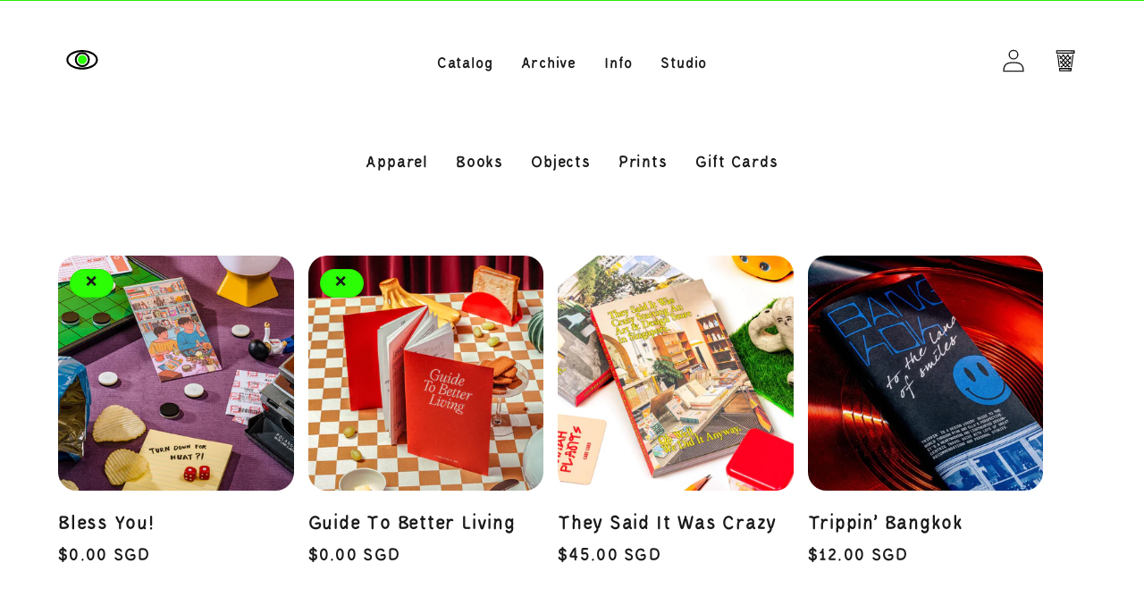

--- FILE ---
content_type: text/html; charset=utf-8
request_url: https://www.aaah.house/collections/all
body_size: 34682
content:
<!doctype html>
<html class="js" lang="en">
  <head>
    <meta charset="utf-8">
    <meta http-equiv="X-UA-Compatible" content="IE=edge">
    <meta name="viewport" content="width=device-width,initial-scale=1">
    <meta name="theme-color" content="">
    <link rel="canonical" href="https://www.aaah.house/collections/all"><link rel="preconnect" href="https://fonts.shopifycdn.com" crossorigin><title>
      All
 &ndash; Aaah House</title>

    

    

<meta property="og:site_name" content="Aaah House">
<meta property="og:url" content="https://www.aaah.house/collections/all">
<meta property="og:title" content="All">
<meta property="og:type" content="website">
<meta property="og:description" content="An extension of Aaah Studio: a shifting shelf of books, apparel, objects, and ideas. A space to test new forms, keep old ones alive, and grow with the people who shape it. A home for the design-curious to gather, make, and imagine what’s next."><meta property="og:image" content="http://www.aaah.house/cdn/shop/files/og-aaah-house.jpg?v=1748826595">
  <meta property="og:image:secure_url" content="https://www.aaah.house/cdn/shop/files/og-aaah-house.jpg?v=1748826595">
  <meta property="og:image:width" content="1200">
  <meta property="og:image:height" content="630"><meta name="twitter:card" content="summary_large_image">
<meta name="twitter:title" content="All">
<meta name="twitter:description" content="An extension of Aaah Studio: a shifting shelf of books, apparel, objects, and ideas. A space to test new forms, keep old ones alive, and grow with the people who shape it. A home for the design-curious to gather, make, and imagine what’s next.">


    <script src="//www.aaah.house/cdn/shop/t/6/assets/constants.js?v=132983761750457495441747628523" defer="defer"></script>
    <script src="//www.aaah.house/cdn/shop/t/6/assets/pubsub.js?v=25310214064522200911747628525" defer="defer"></script>
    <script src="//www.aaah.house/cdn/shop/t/6/assets/global.js?v=184345515105158409801747628523" defer="defer"></script>
    <script src="//www.aaah.house/cdn/shop/t/6/assets/details-disclosure.js?v=13653116266235556501747628523" defer="defer"></script>
    <script src="//www.aaah.house/cdn/shop/t/6/assets/details-modal.js?v=25581673532751508451747628523" defer="defer"></script>
    <script src="//www.aaah.house/cdn/shop/t/6/assets/search-form.js?v=133129549252120666541747628525" defer="defer"></script>
    <script src="https://cdn.jsdelivr.net/npm/swiper@10/swiper-bundle.min.js"></script><script src="//www.aaah.house/cdn/shop/t/6/assets/animations.js?v=88693664871331136111747628523" defer="defer"></script><script>window.performance && window.performance.mark && window.performance.mark('shopify.content_for_header.start');</script><meta name="facebook-domain-verification" content="cpoma6varhp1i0m3q46kovts3ee7w1">
<meta name="google-site-verification" content="cL3lnJMe0fbW_svLMMm92roIUZpNtlM1tRmDHDtR0-8">
<meta id="shopify-digital-wallet" name="shopify-digital-wallet" content="/71622820118/digital_wallets/dialog">
<meta name="shopify-checkout-api-token" content="208d61093cf57ed211c6f7cb1c784b95">
<meta id="in-context-paypal-metadata" data-shop-id="71622820118" data-venmo-supported="false" data-environment="production" data-locale="en_US" data-paypal-v4="true" data-currency="SGD">
<link rel="alternate" type="application/atom+xml" title="Feed" href="/collections/all.atom" />
<link rel="next" href="/collections/all?page=2">
<link rel="alternate" type="application/json+oembed" href="https://www.aaah.house/collections/all.oembed">
<script async="async" src="/checkouts/internal/preloads.js?locale=en-SG"></script>
<link rel="preconnect" href="https://shop.app" crossorigin="anonymous">
<script async="async" src="https://shop.app/checkouts/internal/preloads.js?locale=en-SG&shop_id=71622820118" crossorigin="anonymous"></script>
<script id="apple-pay-shop-capabilities" type="application/json">{"shopId":71622820118,"countryCode":"SG","currencyCode":"SGD","merchantCapabilities":["supports3DS"],"merchantId":"gid:\/\/shopify\/Shop\/71622820118","merchantName":"Aaah House","requiredBillingContactFields":["postalAddress","email","phone"],"requiredShippingContactFields":["postalAddress","email","phone"],"shippingType":"shipping","supportedNetworks":["visa","masterCard","amex"],"total":{"type":"pending","label":"Aaah House","amount":"1.00"},"shopifyPaymentsEnabled":true,"supportsSubscriptions":true}</script>
<script id="shopify-features" type="application/json">{"accessToken":"208d61093cf57ed211c6f7cb1c784b95","betas":["rich-media-storefront-analytics"],"domain":"www.aaah.house","predictiveSearch":true,"shopId":71622820118,"locale":"en"}</script>
<script>var Shopify = Shopify || {};
Shopify.shop = "aaah-haus.myshopify.com";
Shopify.locale = "en";
Shopify.currency = {"active":"SGD","rate":"1.0"};
Shopify.country = "SG";
Shopify.theme = {"name":"(25.05.22) Aaah House","id":178226430230,"schema_name":"Aaah","schema_version":"25.5.22","theme_store_id":1891,"role":"main"};
Shopify.theme.handle = "null";
Shopify.theme.style = {"id":null,"handle":null};
Shopify.cdnHost = "www.aaah.house/cdn";
Shopify.routes = Shopify.routes || {};
Shopify.routes.root = "/";</script>
<script type="module">!function(o){(o.Shopify=o.Shopify||{}).modules=!0}(window);</script>
<script>!function(o){function n(){var o=[];function n(){o.push(Array.prototype.slice.apply(arguments))}return n.q=o,n}var t=o.Shopify=o.Shopify||{};t.loadFeatures=n(),t.autoloadFeatures=n()}(window);</script>
<script>
  window.ShopifyPay = window.ShopifyPay || {};
  window.ShopifyPay.apiHost = "shop.app\/pay";
  window.ShopifyPay.redirectState = null;
</script>
<script id="shop-js-analytics" type="application/json">{"pageType":"collection"}</script>
<script defer="defer" async type="module" src="//www.aaah.house/cdn/shopifycloud/shop-js/modules/v2/client.init-shop-cart-sync_WVOgQShq.en.esm.js"></script>
<script defer="defer" async type="module" src="//www.aaah.house/cdn/shopifycloud/shop-js/modules/v2/chunk.common_C_13GLB1.esm.js"></script>
<script defer="defer" async type="module" src="//www.aaah.house/cdn/shopifycloud/shop-js/modules/v2/chunk.modal_CLfMGd0m.esm.js"></script>
<script type="module">
  await import("//www.aaah.house/cdn/shopifycloud/shop-js/modules/v2/client.init-shop-cart-sync_WVOgQShq.en.esm.js");
await import("//www.aaah.house/cdn/shopifycloud/shop-js/modules/v2/chunk.common_C_13GLB1.esm.js");
await import("//www.aaah.house/cdn/shopifycloud/shop-js/modules/v2/chunk.modal_CLfMGd0m.esm.js");

  window.Shopify.SignInWithShop?.initShopCartSync?.({"fedCMEnabled":true,"windoidEnabled":true});

</script>
<script>
  window.Shopify = window.Shopify || {};
  if (!window.Shopify.featureAssets) window.Shopify.featureAssets = {};
  window.Shopify.featureAssets['shop-js'] = {"shop-cart-sync":["modules/v2/client.shop-cart-sync_DuR37GeY.en.esm.js","modules/v2/chunk.common_C_13GLB1.esm.js","modules/v2/chunk.modal_CLfMGd0m.esm.js"],"init-fed-cm":["modules/v2/client.init-fed-cm_BucUoe6W.en.esm.js","modules/v2/chunk.common_C_13GLB1.esm.js","modules/v2/chunk.modal_CLfMGd0m.esm.js"],"shop-toast-manager":["modules/v2/client.shop-toast-manager_B0JfrpKj.en.esm.js","modules/v2/chunk.common_C_13GLB1.esm.js","modules/v2/chunk.modal_CLfMGd0m.esm.js"],"init-shop-cart-sync":["modules/v2/client.init-shop-cart-sync_WVOgQShq.en.esm.js","modules/v2/chunk.common_C_13GLB1.esm.js","modules/v2/chunk.modal_CLfMGd0m.esm.js"],"shop-button":["modules/v2/client.shop-button_B_U3bv27.en.esm.js","modules/v2/chunk.common_C_13GLB1.esm.js","modules/v2/chunk.modal_CLfMGd0m.esm.js"],"init-windoid":["modules/v2/client.init-windoid_DuP9q_di.en.esm.js","modules/v2/chunk.common_C_13GLB1.esm.js","modules/v2/chunk.modal_CLfMGd0m.esm.js"],"shop-cash-offers":["modules/v2/client.shop-cash-offers_BmULhtno.en.esm.js","modules/v2/chunk.common_C_13GLB1.esm.js","modules/v2/chunk.modal_CLfMGd0m.esm.js"],"pay-button":["modules/v2/client.pay-button_CrPSEbOK.en.esm.js","modules/v2/chunk.common_C_13GLB1.esm.js","modules/v2/chunk.modal_CLfMGd0m.esm.js"],"init-customer-accounts":["modules/v2/client.init-customer-accounts_jNk9cPYQ.en.esm.js","modules/v2/client.shop-login-button_DJ5ldayH.en.esm.js","modules/v2/chunk.common_C_13GLB1.esm.js","modules/v2/chunk.modal_CLfMGd0m.esm.js"],"avatar":["modules/v2/client.avatar_BTnouDA3.en.esm.js"],"checkout-modal":["modules/v2/client.checkout-modal_pBPyh9w8.en.esm.js","modules/v2/chunk.common_C_13GLB1.esm.js","modules/v2/chunk.modal_CLfMGd0m.esm.js"],"init-shop-for-new-customer-accounts":["modules/v2/client.init-shop-for-new-customer-accounts_BUoCy7a5.en.esm.js","modules/v2/client.shop-login-button_DJ5ldayH.en.esm.js","modules/v2/chunk.common_C_13GLB1.esm.js","modules/v2/chunk.modal_CLfMGd0m.esm.js"],"init-customer-accounts-sign-up":["modules/v2/client.init-customer-accounts-sign-up_CnczCz9H.en.esm.js","modules/v2/client.shop-login-button_DJ5ldayH.en.esm.js","modules/v2/chunk.common_C_13GLB1.esm.js","modules/v2/chunk.modal_CLfMGd0m.esm.js"],"init-shop-email-lookup-coordinator":["modules/v2/client.init-shop-email-lookup-coordinator_CzjY5t9o.en.esm.js","modules/v2/chunk.common_C_13GLB1.esm.js","modules/v2/chunk.modal_CLfMGd0m.esm.js"],"shop-follow-button":["modules/v2/client.shop-follow-button_CsYC63q7.en.esm.js","modules/v2/chunk.common_C_13GLB1.esm.js","modules/v2/chunk.modal_CLfMGd0m.esm.js"],"shop-login-button":["modules/v2/client.shop-login-button_DJ5ldayH.en.esm.js","modules/v2/chunk.common_C_13GLB1.esm.js","modules/v2/chunk.modal_CLfMGd0m.esm.js"],"shop-login":["modules/v2/client.shop-login_B9ccPdmx.en.esm.js","modules/v2/chunk.common_C_13GLB1.esm.js","modules/v2/chunk.modal_CLfMGd0m.esm.js"],"lead-capture":["modules/v2/client.lead-capture_D0K_KgYb.en.esm.js","modules/v2/chunk.common_C_13GLB1.esm.js","modules/v2/chunk.modal_CLfMGd0m.esm.js"],"payment-terms":["modules/v2/client.payment-terms_BWmiNN46.en.esm.js","modules/v2/chunk.common_C_13GLB1.esm.js","modules/v2/chunk.modal_CLfMGd0m.esm.js"]};
</script>
<script>(function() {
  var isLoaded = false;
  function asyncLoad() {
    if (isLoaded) return;
    isLoaded = true;
    var urls = ["https:\/\/chimpstatic.com\/mcjs-connected\/js\/users\/3399d171467ba9567e0014823\/f6d80bf033d7850a7f0db6b20.js?shop=aaah-haus.myshopify.com"];
    for (var i = 0; i < urls.length; i++) {
      var s = document.createElement('script');
      s.type = 'text/javascript';
      s.async = true;
      s.src = urls[i];
      var x = document.getElementsByTagName('script')[0];
      x.parentNode.insertBefore(s, x);
    }
  };
  if(window.attachEvent) {
    window.attachEvent('onload', asyncLoad);
  } else {
    window.addEventListener('load', asyncLoad, false);
  }
})();</script>
<script id="__st">var __st={"a":71622820118,"offset":28800,"reqid":"002745fc-bb6b-4692-bb15-89769ff134d4-1769703605","pageurl":"www.aaah.house\/collections\/all","u":"8c758d491030","p":"collection","rtyp":"collection","rid":435479281942};</script>
<script>window.ShopifyPaypalV4VisibilityTracking = true;</script>
<script id="captcha-bootstrap">!function(){'use strict';const t='contact',e='account',n='new_comment',o=[[t,t],['blogs',n],['comments',n],[t,'customer']],c=[[e,'customer_login'],[e,'guest_login'],[e,'recover_customer_password'],[e,'create_customer']],r=t=>t.map((([t,e])=>`form[action*='/${t}']:not([data-nocaptcha='true']) input[name='form_type'][value='${e}']`)).join(','),a=t=>()=>t?[...document.querySelectorAll(t)].map((t=>t.form)):[];function s(){const t=[...o],e=r(t);return a(e)}const i='password',u='form_key',d=['recaptcha-v3-token','g-recaptcha-response','h-captcha-response',i],f=()=>{try{return window.sessionStorage}catch{return}},m='__shopify_v',_=t=>t.elements[u];function p(t,e,n=!1){try{const o=window.sessionStorage,c=JSON.parse(o.getItem(e)),{data:r}=function(t){const{data:e,action:n}=t;return t[m]||n?{data:e,action:n}:{data:t,action:n}}(c);for(const[e,n]of Object.entries(r))t.elements[e]&&(t.elements[e].value=n);n&&o.removeItem(e)}catch(o){console.error('form repopulation failed',{error:o})}}const l='form_type',E='cptcha';function T(t){t.dataset[E]=!0}const w=window,h=w.document,L='Shopify',v='ce_forms',y='captcha';let A=!1;((t,e)=>{const n=(g='f06e6c50-85a8-45c8-87d0-21a2b65856fe',I='https://cdn.shopify.com/shopifycloud/storefront-forms-hcaptcha/ce_storefront_forms_captcha_hcaptcha.v1.5.2.iife.js',D={infoText:'Protected by hCaptcha',privacyText:'Privacy',termsText:'Terms'},(t,e,n)=>{const o=w[L][v],c=o.bindForm;if(c)return c(t,g,e,D).then(n);var r;o.q.push([[t,g,e,D],n]),r=I,A||(h.body.append(Object.assign(h.createElement('script'),{id:'captcha-provider',async:!0,src:r})),A=!0)});var g,I,D;w[L]=w[L]||{},w[L][v]=w[L][v]||{},w[L][v].q=[],w[L][y]=w[L][y]||{},w[L][y].protect=function(t,e){n(t,void 0,e),T(t)},Object.freeze(w[L][y]),function(t,e,n,w,h,L){const[v,y,A,g]=function(t,e,n){const i=e?o:[],u=t?c:[],d=[...i,...u],f=r(d),m=r(i),_=r(d.filter((([t,e])=>n.includes(e))));return[a(f),a(m),a(_),s()]}(w,h,L),I=t=>{const e=t.target;return e instanceof HTMLFormElement?e:e&&e.form},D=t=>v().includes(t);t.addEventListener('submit',(t=>{const e=I(t);if(!e)return;const n=D(e)&&!e.dataset.hcaptchaBound&&!e.dataset.recaptchaBound,o=_(e),c=g().includes(e)&&(!o||!o.value);(n||c)&&t.preventDefault(),c&&!n&&(function(t){try{if(!f())return;!function(t){const e=f();if(!e)return;const n=_(t);if(!n)return;const o=n.value;o&&e.removeItem(o)}(t);const e=Array.from(Array(32),(()=>Math.random().toString(36)[2])).join('');!function(t,e){_(t)||t.append(Object.assign(document.createElement('input'),{type:'hidden',name:u})),t.elements[u].value=e}(t,e),function(t,e){const n=f();if(!n)return;const o=[...t.querySelectorAll(`input[type='${i}']`)].map((({name:t})=>t)),c=[...d,...o],r={};for(const[a,s]of new FormData(t).entries())c.includes(a)||(r[a]=s);n.setItem(e,JSON.stringify({[m]:1,action:t.action,data:r}))}(t,e)}catch(e){console.error('failed to persist form',e)}}(e),e.submit())}));const S=(t,e)=>{t&&!t.dataset[E]&&(n(t,e.some((e=>e===t))),T(t))};for(const o of['focusin','change'])t.addEventListener(o,(t=>{const e=I(t);D(e)&&S(e,y())}));const B=e.get('form_key'),M=e.get(l),P=B&&M;t.addEventListener('DOMContentLoaded',(()=>{const t=y();if(P)for(const e of t)e.elements[l].value===M&&p(e,B);[...new Set([...A(),...v().filter((t=>'true'===t.dataset.shopifyCaptcha))])].forEach((e=>S(e,t)))}))}(h,new URLSearchParams(w.location.search),n,t,e,['guest_login'])})(!0,!0)}();</script>
<script integrity="sha256-4kQ18oKyAcykRKYeNunJcIwy7WH5gtpwJnB7kiuLZ1E=" data-source-attribution="shopify.loadfeatures" defer="defer" src="//www.aaah.house/cdn/shopifycloud/storefront/assets/storefront/load_feature-a0a9edcb.js" crossorigin="anonymous"></script>
<script crossorigin="anonymous" defer="defer" src="//www.aaah.house/cdn/shopifycloud/storefront/assets/shopify_pay/storefront-65b4c6d7.js?v=20250812"></script>
<script data-source-attribution="shopify.dynamic_checkout.dynamic.init">var Shopify=Shopify||{};Shopify.PaymentButton=Shopify.PaymentButton||{isStorefrontPortableWallets:!0,init:function(){window.Shopify.PaymentButton.init=function(){};var t=document.createElement("script");t.src="https://www.aaah.house/cdn/shopifycloud/portable-wallets/latest/portable-wallets.en.js",t.type="module",document.head.appendChild(t)}};
</script>
<script data-source-attribution="shopify.dynamic_checkout.buyer_consent">
  function portableWalletsHideBuyerConsent(e){var t=document.getElementById("shopify-buyer-consent"),n=document.getElementById("shopify-subscription-policy-button");t&&n&&(t.classList.add("hidden"),t.setAttribute("aria-hidden","true"),n.removeEventListener("click",e))}function portableWalletsShowBuyerConsent(e){var t=document.getElementById("shopify-buyer-consent"),n=document.getElementById("shopify-subscription-policy-button");t&&n&&(t.classList.remove("hidden"),t.removeAttribute("aria-hidden"),n.addEventListener("click",e))}window.Shopify?.PaymentButton&&(window.Shopify.PaymentButton.hideBuyerConsent=portableWalletsHideBuyerConsent,window.Shopify.PaymentButton.showBuyerConsent=portableWalletsShowBuyerConsent);
</script>
<script data-source-attribution="shopify.dynamic_checkout.cart.bootstrap">document.addEventListener("DOMContentLoaded",(function(){function t(){return document.querySelector("shopify-accelerated-checkout-cart, shopify-accelerated-checkout")}if(t())Shopify.PaymentButton.init();else{new MutationObserver((function(e,n){t()&&(Shopify.PaymentButton.init(),n.disconnect())})).observe(document.body,{childList:!0,subtree:!0})}}));
</script>
<link id="shopify-accelerated-checkout-styles" rel="stylesheet" media="screen" href="https://www.aaah.house/cdn/shopifycloud/portable-wallets/latest/accelerated-checkout-backwards-compat.css" crossorigin="anonymous">
<style id="shopify-accelerated-checkout-cart">
        #shopify-buyer-consent {
  margin-top: 1em;
  display: inline-block;
  width: 100%;
}

#shopify-buyer-consent.hidden {
  display: none;
}

#shopify-subscription-policy-button {
  background: none;
  border: none;
  padding: 0;
  text-decoration: underline;
  font-size: inherit;
  cursor: pointer;
}

#shopify-subscription-policy-button::before {
  box-shadow: none;
}

      </style>
<script id="sections-script" data-sections="header" defer="defer" src="//www.aaah.house/cdn/shop/t/6/compiled_assets/scripts.js?v=1553"></script>
<script>window.performance && window.performance.mark && window.performance.mark('shopify.content_for_header.end');</script>


    <style data-shopify>
      @font-face {
  font-family: Inter;
  font-weight: 400;
  font-style: normal;
  font-display: swap;
  src: url("//www.aaah.house/cdn/fonts/inter/inter_n4.b2a3f24c19b4de56e8871f609e73ca7f6d2e2bb9.woff2") format("woff2"),
       url("//www.aaah.house/cdn/fonts/inter/inter_n4.af8052d517e0c9ffac7b814872cecc27ae1fa132.woff") format("woff");
}

      @font-face {
  font-family: Inter;
  font-weight: 700;
  font-style: normal;
  font-display: swap;
  src: url("//www.aaah.house/cdn/fonts/inter/inter_n7.02711e6b374660cfc7915d1afc1c204e633421e4.woff2") format("woff2"),
       url("//www.aaah.house/cdn/fonts/inter/inter_n7.6dab87426f6b8813070abd79972ceaf2f8d3b012.woff") format("woff");
}

      @font-face {
  font-family: Inter;
  font-weight: 400;
  font-style: italic;
  font-display: swap;
  src: url("//www.aaah.house/cdn/fonts/inter/inter_i4.feae1981dda792ab80d117249d9c7e0f1017e5b3.woff2") format("woff2"),
       url("//www.aaah.house/cdn/fonts/inter/inter_i4.62773b7113d5e5f02c71486623cf828884c85c6e.woff") format("woff");
}

      @font-face {
  font-family: Inter;
  font-weight: 700;
  font-style: italic;
  font-display: swap;
  src: url("//www.aaah.house/cdn/fonts/inter/inter_i7.b377bcd4cc0f160622a22d638ae7e2cd9b86ea4c.woff2") format("woff2"),
       url("//www.aaah.house/cdn/fonts/inter/inter_i7.7c69a6a34e3bb44fcf6f975857e13b9a9b25beb4.woff") format("woff");
}

      @font-face {
  font-family: Inter;
  font-weight: 400;
  font-style: normal;
  font-display: swap;
  src: url("//www.aaah.house/cdn/fonts/inter/inter_n4.b2a3f24c19b4de56e8871f609e73ca7f6d2e2bb9.woff2") format("woff2"),
       url("//www.aaah.house/cdn/fonts/inter/inter_n4.af8052d517e0c9ffac7b814872cecc27ae1fa132.woff") format("woff");
}


      
        :root,
        .color-scheme-1 {
          --color-background: 255,255,255;
        
          --gradient-background: #ffffff;
        

        

        --color-foreground: 26,26,26;
        --color-background-contrast: 191,191,191;
        --color-shadow: 0,0,0;
        --color-button: 44,255,5;
        --color-button-text: 26,26,26;
        --color-secondary-button: 255,255,255;
        --color-secondary-button-text: 44,255,5;
        --color-link: 44,255,5;
        --color-badge-foreground: 26,26,26;
        --color-badge-background: 255,255,255;
        --color-badge-border: 26,26,26;
        --payment-terms-background-color: rgb(255 255 255);
      }
      
        
        .color-scheme-2 {
          --color-background: 255,255,255;
        
          --gradient-background: #ffffff;
        

        

        --color-foreground: 26,26,26;
        --color-background-contrast: 191,191,191;
        --color-shadow: 0,0,0;
        --color-button: 44,255,5;
        --color-button-text: 26,26,26;
        --color-secondary-button: 255,255,255;
        --color-secondary-button-text: 44,255,5;
        --color-link: 44,255,5;
        --color-badge-foreground: 26,26,26;
        --color-badge-background: 255,255,255;
        --color-badge-border: 26,26,26;
        --payment-terms-background-color: rgb(255 255 255);
      }
      
        
        .color-scheme-3 {
          --color-background: 44,255,5;
        
          --gradient-background: #2cff05;
        

        

        --color-foreground: 26,26,26;
        --color-background-contrast: 21,132,0;
        --color-shadow: 0,0,0;
        --color-button: 26,26,26;
        --color-button-text: 26,26,26;
        --color-secondary-button: 44,255,5;
        --color-secondary-button-text: 26,26,26;
        --color-link: 26,26,26;
        --color-badge-foreground: 26,26,26;
        --color-badge-background: 44,255,5;
        --color-badge-border: 26,26,26;
        --payment-terms-background-color: rgb(44 255 5);
      }
      
        
        .color-scheme-4 {
          --color-background: 26,26,26;
        
          --gradient-background: #1a1a1a;
        

        

        --color-foreground: 255,255,255;
        --color-background-contrast: 154,154,154;
        --color-shadow: 26,26,26;
        --color-button: 255,255,255;
        --color-button-text: 26,26,26;
        --color-secondary-button: 26,26,26;
        --color-secondary-button-text: 255,255,255;
        --color-link: 255,255,255;
        --color-badge-foreground: 255,255,255;
        --color-badge-background: 26,26,26;
        --color-badge-border: 255,255,255;
        --payment-terms-background-color: rgb(26 26 26);
      }
      
        
        .color-scheme-5 {
          --color-background: 185,0,0;
        
          --gradient-background: #b90000;
        

        

        --color-foreground: 255,255,255;
        --color-background-contrast: 211,0,0;
        --color-shadow: 18,18,18;
        --color-button: 255,255,255;
        --color-button-text: 185,0,0;
        --color-secondary-button: 185,0,0;
        --color-secondary-button-text: 255,255,255;
        --color-link: 255,255,255;
        --color-badge-foreground: 255,255,255;
        --color-badge-background: 185,0,0;
        --color-badge-border: 255,255,255;
        --payment-terms-background-color: rgb(185 0 0);
      }
      

      body, .color-scheme-1, .color-scheme-2, .color-scheme-3, .color-scheme-4, .color-scheme-5 {
        color: rgba(var(--color-foreground), 0.75);
        background-color: rgb(var(--color-background));
      }

      :root {
        --font-body-family: Inter, sans-serif;
        --font-body-style: normal;
        --font-body-weight: 400;
        --font-body-weight-bold: 700;

        --font-heading-family: Inter, sans-serif;
        --font-heading-style: normal;
        --font-heading-weight: 400;

        --font-body-scale: 1.3;
        --font-heading-scale: 1.0;

        --media-padding: px;
        --media-border-opacity: 0.0;
        --media-border-width: 0px;
        --media-radius: 4px;
        --media-shadow-opacity: 0.0;
        --media-shadow-horizontal-offset: 0px;
        --media-shadow-vertical-offset: 4px;
        --media-shadow-blur-radius: 5px;
        --media-shadow-visible: 0;

        --page-width: 160rem;
        --page-width-margin: 0rem;

        --product-card-image-padding: 0.0rem;
        --product-card-corner-radius: 1.6rem;
        --product-card-text-alignment: left;
        --product-card-border-width: 0.0rem;
        --product-card-border-opacity: 0.1;
        --product-card-shadow-opacity: 0.0;
        --product-card-shadow-visible: 0;
        --product-card-shadow-horizontal-offset: 0.0rem;
        --product-card-shadow-vertical-offset: 0.4rem;
        --product-card-shadow-blur-radius: 0.5rem;

        --collection-card-image-padding: 0.0rem;
        --collection-card-corner-radius: 1.6rem;
        --collection-card-text-alignment: left;
        --collection-card-border-width: 0.0rem;
        --collection-card-border-opacity: 0.1;
        --collection-card-shadow-opacity: 0.0;
        --collection-card-shadow-visible: 0;
        --collection-card-shadow-horizontal-offset: 0.0rem;
        --collection-card-shadow-vertical-offset: 0.4rem;
        --collection-card-shadow-blur-radius: 0.5rem;

        --blog-card-image-padding: 0.0rem;
        --blog-card-corner-radius: 1.6rem;
        --blog-card-text-alignment: left;
        --blog-card-border-width: 0.0rem;
        --blog-card-border-opacity: 0.1;
        --blog-card-shadow-opacity: 0.0;
        --blog-card-shadow-visible: 0;
        --blog-card-shadow-horizontal-offset: 0.0rem;
        --blog-card-shadow-vertical-offset: 0.4rem;
        --blog-card-shadow-blur-radius: 0.5rem;

        --badge-corner-radius: 4.0rem;

        --popup-border-width: 1px;
        --popup-border-opacity: 1.0;
        --popup-corner-radius: 4px;
        --popup-shadow-opacity: 0.0;
        --popup-shadow-horizontal-offset: 0px;
        --popup-shadow-vertical-offset: 4px;
        --popup-shadow-blur-radius: 5px;

        --drawer-border-width: 1px;
        --drawer-border-opacity: 0.1;
        --drawer-shadow-opacity: 0.0;
        --drawer-shadow-horizontal-offset: 0px;
        --drawer-shadow-vertical-offset: 4px;
        --drawer-shadow-blur-radius: 5px;

        --spacing-sections-desktop: 0px;
        --spacing-sections-mobile: 0px;

        --grid-desktop-vertical-spacing: 16px;
        --grid-desktop-horizontal-spacing: 16px;
        --grid-mobile-vertical-spacing: 8px;
        --grid-mobile-horizontal-spacing: 8px;

        --text-boxes-border-opacity: 0.1;
        --text-boxes-border-width: 0px;
        --text-boxes-radius: 0px;
        --text-boxes-shadow-opacity: 0.0;
        --text-boxes-shadow-visible: 0;
        --text-boxes-shadow-horizontal-offset: 0px;
        --text-boxes-shadow-vertical-offset: 4px;
        --text-boxes-shadow-blur-radius: 5px;

        --buttons-radius: 4px;
        --buttons-radius-outset: 5px;
        --buttons-border-width: 1px;
        --buttons-border-opacity: 1.0;
        --buttons-shadow-opacity: 0.0;
        --buttons-shadow-visible: 0;
        --buttons-shadow-horizontal-offset: 0px;
        --buttons-shadow-vertical-offset: 4px;
        --buttons-shadow-blur-radius: 5px;
        --buttons-border-offset: 0.3px;

        --inputs-radius: 4px;
        --inputs-border-width: 1px;
        --inputs-border-opacity: 1.0;
        --inputs-shadow-opacity: 0.0;
        --inputs-shadow-horizontal-offset: 0px;
        --inputs-margin-offset: 0px;
        --inputs-shadow-vertical-offset: 4px;
        --inputs-shadow-blur-radius: 5px;
        --inputs-radius-outset: 5px;

        --variant-pills-radius: 40px;
        --variant-pills-border-width: 1px;
        --variant-pills-border-opacity: 0.55;
        --variant-pills-shadow-opacity: 0.0;
        --variant-pills-shadow-horizontal-offset: 0px;
        --variant-pills-shadow-vertical-offset: 4px;
        --variant-pills-shadow-blur-radius: 5px;
      }

      *,
      *::before,
      *::after {
        box-sizing: inherit;
      }

      html {
        box-sizing: border-box;
        font-size: calc(var(--font-body-scale) * 62.5%);
        height: 100%;
      }

      body {
        display: grid;
        grid-template-rows: auto auto 1fr auto;
        grid-template-columns: 100%;
        min-height: 100%;
        margin: 0;
        font-size: 1.5rem;
        letter-spacing: 0.06rem;
        line-height: calc(1 + 0.8 / var(--font-body-scale));
        font-family: var(--font-body-family);
        font-style: var(--font-body-style);
        font-weight: var(--font-body-weight);
      }

      @media screen and (min-width: 750px) {
        body {
          font-size: 1.6rem;
        }
      }
    </style>

    <link href="//www.aaah.house/cdn/shop/t/6/assets/base.css?v=149858586432537374751748827387" rel="stylesheet" type="text/css" media="all" />
    <link rel="stylesheet" href="//www.aaah.house/cdn/shop/t/6/assets/component-cart-items.css?v=123238115697927560811747628523" media="print" onload="this.media='all'"><link href="//www.aaah.house/cdn/shop/t/6/assets/component-cart-drawer.css?v=63256904579505374501747706428" rel="stylesheet" type="text/css" media="all" />
      <link href="//www.aaah.house/cdn/shop/t/6/assets/component-cart.css?v=164708765130180853531747628523" rel="stylesheet" type="text/css" media="all" />
      <link href="//www.aaah.house/cdn/shop/t/6/assets/component-totals.css?v=15906652033866631521747628523" rel="stylesheet" type="text/css" media="all" />
      <link href="//www.aaah.house/cdn/shop/t/6/assets/component-price.css?v=70172745017360139101747628523" rel="stylesheet" type="text/css" media="all" />
      <link href="//www.aaah.house/cdn/shop/t/6/assets/component-discounts.css?v=152760482443307489271747628523" rel="stylesheet" type="text/css" media="all" />

      <link rel="preload" as="font" href="//www.aaah.house/cdn/fonts/inter/inter_n4.b2a3f24c19b4de56e8871f609e73ca7f6d2e2bb9.woff2" type="font/woff2" crossorigin>
      

      <link rel="preload" as="font" href="//www.aaah.house/cdn/fonts/inter/inter_n4.b2a3f24c19b4de56e8871f609e73ca7f6d2e2bb9.woff2" type="font/woff2" crossorigin>
      
<link href="//www.aaah.house/cdn/shop/t/6/assets/component-localization-form.css?v=170315343355214948141747628523" rel="stylesheet" type="text/css" media="all" />
      <script src="//www.aaah.house/cdn/shop/t/6/assets/localization-form.js?v=144176611646395275351747628524" defer="defer"></script><link
        rel="stylesheet"
        href="//www.aaah.house/cdn/shop/t/6/assets/component-predictive-search.css?v=118923337488134913561747628523"
        media="print"
        onload="this.media='all'"
      ><script>
      if (Shopify.designMode) {
        document.documentElement.classList.add('shopify-design-mode');
      }
    </script>
<!-- Swiper CSS -->
<link rel="stylesheet" href="https://cdn.jsdelivr.net/npm/swiper@11/swiper-bundle.min.css" />

  <link href="https://monorail-edge.shopifysvc.com" rel="dns-prefetch">
<script>(function(){if ("sendBeacon" in navigator && "performance" in window) {try {var session_token_from_headers = performance.getEntriesByType('navigation')[0].serverTiming.find(x => x.name == '_s').description;} catch {var session_token_from_headers = undefined;}var session_cookie_matches = document.cookie.match(/_shopify_s=([^;]*)/);var session_token_from_cookie = session_cookie_matches && session_cookie_matches.length === 2 ? session_cookie_matches[1] : "";var session_token = session_token_from_headers || session_token_from_cookie || "";function handle_abandonment_event(e) {var entries = performance.getEntries().filter(function(entry) {return /monorail-edge.shopifysvc.com/.test(entry.name);});if (!window.abandonment_tracked && entries.length === 0) {window.abandonment_tracked = true;var currentMs = Date.now();var navigation_start = performance.timing.navigationStart;var payload = {shop_id: 71622820118,url: window.location.href,navigation_start,duration: currentMs - navigation_start,session_token,page_type: "collection"};window.navigator.sendBeacon("https://monorail-edge.shopifysvc.com/v1/produce", JSON.stringify({schema_id: "online_store_buyer_site_abandonment/1.1",payload: payload,metadata: {event_created_at_ms: currentMs,event_sent_at_ms: currentMs}}));}}window.addEventListener('pagehide', handle_abandonment_event);}}());</script>
<script id="web-pixels-manager-setup">(function e(e,d,r,n,o){if(void 0===o&&(o={}),!Boolean(null===(a=null===(i=window.Shopify)||void 0===i?void 0:i.analytics)||void 0===a?void 0:a.replayQueue)){var i,a;window.Shopify=window.Shopify||{};var t=window.Shopify;t.analytics=t.analytics||{};var s=t.analytics;s.replayQueue=[],s.publish=function(e,d,r){return s.replayQueue.push([e,d,r]),!0};try{self.performance.mark("wpm:start")}catch(e){}var l=function(){var e={modern:/Edge?\/(1{2}[4-9]|1[2-9]\d|[2-9]\d{2}|\d{4,})\.\d+(\.\d+|)|Firefox\/(1{2}[4-9]|1[2-9]\d|[2-9]\d{2}|\d{4,})\.\d+(\.\d+|)|Chrom(ium|e)\/(9{2}|\d{3,})\.\d+(\.\d+|)|(Maci|X1{2}).+ Version\/(15\.\d+|(1[6-9]|[2-9]\d|\d{3,})\.\d+)([,.]\d+|)( \(\w+\)|)( Mobile\/\w+|) Safari\/|Chrome.+OPR\/(9{2}|\d{3,})\.\d+\.\d+|(CPU[ +]OS|iPhone[ +]OS|CPU[ +]iPhone|CPU IPhone OS|CPU iPad OS)[ +]+(15[._]\d+|(1[6-9]|[2-9]\d|\d{3,})[._]\d+)([._]\d+|)|Android:?[ /-](13[3-9]|1[4-9]\d|[2-9]\d{2}|\d{4,})(\.\d+|)(\.\d+|)|Android.+Firefox\/(13[5-9]|1[4-9]\d|[2-9]\d{2}|\d{4,})\.\d+(\.\d+|)|Android.+Chrom(ium|e)\/(13[3-9]|1[4-9]\d|[2-9]\d{2}|\d{4,})\.\d+(\.\d+|)|SamsungBrowser\/([2-9]\d|\d{3,})\.\d+/,legacy:/Edge?\/(1[6-9]|[2-9]\d|\d{3,})\.\d+(\.\d+|)|Firefox\/(5[4-9]|[6-9]\d|\d{3,})\.\d+(\.\d+|)|Chrom(ium|e)\/(5[1-9]|[6-9]\d|\d{3,})\.\d+(\.\d+|)([\d.]+$|.*Safari\/(?![\d.]+ Edge\/[\d.]+$))|(Maci|X1{2}).+ Version\/(10\.\d+|(1[1-9]|[2-9]\d|\d{3,})\.\d+)([,.]\d+|)( \(\w+\)|)( Mobile\/\w+|) Safari\/|Chrome.+OPR\/(3[89]|[4-9]\d|\d{3,})\.\d+\.\d+|(CPU[ +]OS|iPhone[ +]OS|CPU[ +]iPhone|CPU IPhone OS|CPU iPad OS)[ +]+(10[._]\d+|(1[1-9]|[2-9]\d|\d{3,})[._]\d+)([._]\d+|)|Android:?[ /-](13[3-9]|1[4-9]\d|[2-9]\d{2}|\d{4,})(\.\d+|)(\.\d+|)|Mobile Safari.+OPR\/([89]\d|\d{3,})\.\d+\.\d+|Android.+Firefox\/(13[5-9]|1[4-9]\d|[2-9]\d{2}|\d{4,})\.\d+(\.\d+|)|Android.+Chrom(ium|e)\/(13[3-9]|1[4-9]\d|[2-9]\d{2}|\d{4,})\.\d+(\.\d+|)|Android.+(UC? ?Browser|UCWEB|U3)[ /]?(15\.([5-9]|\d{2,})|(1[6-9]|[2-9]\d|\d{3,})\.\d+)\.\d+|SamsungBrowser\/(5\.\d+|([6-9]|\d{2,})\.\d+)|Android.+MQ{2}Browser\/(14(\.(9|\d{2,})|)|(1[5-9]|[2-9]\d|\d{3,})(\.\d+|))(\.\d+|)|K[Aa][Ii]OS\/(3\.\d+|([4-9]|\d{2,})\.\d+)(\.\d+|)/},d=e.modern,r=e.legacy,n=navigator.userAgent;return n.match(d)?"modern":n.match(r)?"legacy":"unknown"}(),u="modern"===l?"modern":"legacy",c=(null!=n?n:{modern:"",legacy:""})[u],f=function(e){return[e.baseUrl,"/wpm","/b",e.hashVersion,"modern"===e.buildTarget?"m":"l",".js"].join("")}({baseUrl:d,hashVersion:r,buildTarget:u}),m=function(e){var d=e.version,r=e.bundleTarget,n=e.surface,o=e.pageUrl,i=e.monorailEndpoint;return{emit:function(e){var a=e.status,t=e.errorMsg,s=(new Date).getTime(),l=JSON.stringify({metadata:{event_sent_at_ms:s},events:[{schema_id:"web_pixels_manager_load/3.1",payload:{version:d,bundle_target:r,page_url:o,status:a,surface:n,error_msg:t},metadata:{event_created_at_ms:s}}]});if(!i)return console&&console.warn&&console.warn("[Web Pixels Manager] No Monorail endpoint provided, skipping logging."),!1;try{return self.navigator.sendBeacon.bind(self.navigator)(i,l)}catch(e){}var u=new XMLHttpRequest;try{return u.open("POST",i,!0),u.setRequestHeader("Content-Type","text/plain"),u.send(l),!0}catch(e){return console&&console.warn&&console.warn("[Web Pixels Manager] Got an unhandled error while logging to Monorail."),!1}}}}({version:r,bundleTarget:l,surface:e.surface,pageUrl:self.location.href,monorailEndpoint:e.monorailEndpoint});try{o.browserTarget=l,function(e){var d=e.src,r=e.async,n=void 0===r||r,o=e.onload,i=e.onerror,a=e.sri,t=e.scriptDataAttributes,s=void 0===t?{}:t,l=document.createElement("script"),u=document.querySelector("head"),c=document.querySelector("body");if(l.async=n,l.src=d,a&&(l.integrity=a,l.crossOrigin="anonymous"),s)for(var f in s)if(Object.prototype.hasOwnProperty.call(s,f))try{l.dataset[f]=s[f]}catch(e){}if(o&&l.addEventListener("load",o),i&&l.addEventListener("error",i),u)u.appendChild(l);else{if(!c)throw new Error("Did not find a head or body element to append the script");c.appendChild(l)}}({src:f,async:!0,onload:function(){if(!function(){var e,d;return Boolean(null===(d=null===(e=window.Shopify)||void 0===e?void 0:e.analytics)||void 0===d?void 0:d.initialized)}()){var d=window.webPixelsManager.init(e)||void 0;if(d){var r=window.Shopify.analytics;r.replayQueue.forEach((function(e){var r=e[0],n=e[1],o=e[2];d.publishCustomEvent(r,n,o)})),r.replayQueue=[],r.publish=d.publishCustomEvent,r.visitor=d.visitor,r.initialized=!0}}},onerror:function(){return m.emit({status:"failed",errorMsg:"".concat(f," has failed to load")})},sri:function(e){var d=/^sha384-[A-Za-z0-9+/=]+$/;return"string"==typeof e&&d.test(e)}(c)?c:"",scriptDataAttributes:o}),m.emit({status:"loading"})}catch(e){m.emit({status:"failed",errorMsg:(null==e?void 0:e.message)||"Unknown error"})}}})({shopId: 71622820118,storefrontBaseUrl: "https://www.aaah.house",extensionsBaseUrl: "https://extensions.shopifycdn.com/cdn/shopifycloud/web-pixels-manager",monorailEndpoint: "https://monorail-edge.shopifysvc.com/unstable/produce_batch",surface: "storefront-renderer",enabledBetaFlags: ["2dca8a86"],webPixelsConfigList: [{"id":"812417302","configuration":"{\"config\":\"{\\\"google_tag_ids\\\":[\\\"G-6CV79PX58L\\\",\\\"GT-MR2PH3L\\\"],\\\"target_country\\\":\\\"SG\\\",\\\"gtag_events\\\":[{\\\"type\\\":\\\"search\\\",\\\"action_label\\\":\\\"G-6CV79PX58L\\\"},{\\\"type\\\":\\\"begin_checkout\\\",\\\"action_label\\\":\\\"G-6CV79PX58L\\\"},{\\\"type\\\":\\\"view_item\\\",\\\"action_label\\\":[\\\"G-6CV79PX58L\\\",\\\"MC-SG9GVYKXP5\\\"]},{\\\"type\\\":\\\"purchase\\\",\\\"action_label\\\":[\\\"G-6CV79PX58L\\\",\\\"MC-SG9GVYKXP5\\\"]},{\\\"type\\\":\\\"page_view\\\",\\\"action_label\\\":[\\\"G-6CV79PX58L\\\",\\\"MC-SG9GVYKXP5\\\"]},{\\\"type\\\":\\\"add_payment_info\\\",\\\"action_label\\\":\\\"G-6CV79PX58L\\\"},{\\\"type\\\":\\\"add_to_cart\\\",\\\"action_label\\\":\\\"G-6CV79PX58L\\\"}],\\\"enable_monitoring_mode\\\":false}\"}","eventPayloadVersion":"v1","runtimeContext":"OPEN","scriptVersion":"b2a88bafab3e21179ed38636efcd8a93","type":"APP","apiClientId":1780363,"privacyPurposes":[],"dataSharingAdjustments":{"protectedCustomerApprovalScopes":["read_customer_address","read_customer_email","read_customer_name","read_customer_personal_data","read_customer_phone"]}},{"id":"shopify-app-pixel","configuration":"{}","eventPayloadVersion":"v1","runtimeContext":"STRICT","scriptVersion":"0450","apiClientId":"shopify-pixel","type":"APP","privacyPurposes":["ANALYTICS","MARKETING"]},{"id":"shopify-custom-pixel","eventPayloadVersion":"v1","runtimeContext":"LAX","scriptVersion":"0450","apiClientId":"shopify-pixel","type":"CUSTOM","privacyPurposes":["ANALYTICS","MARKETING"]}],isMerchantRequest: false,initData: {"shop":{"name":"Aaah House","paymentSettings":{"currencyCode":"SGD"},"myshopifyDomain":"aaah-haus.myshopify.com","countryCode":"SG","storefrontUrl":"https:\/\/www.aaah.house"},"customer":null,"cart":null,"checkout":null,"productVariants":[],"purchasingCompany":null},},"https://www.aaah.house/cdn","1d2a099fw23dfb22ep557258f5m7a2edbae",{"modern":"","legacy":""},{"shopId":"71622820118","storefrontBaseUrl":"https:\/\/www.aaah.house","extensionBaseUrl":"https:\/\/extensions.shopifycdn.com\/cdn\/shopifycloud\/web-pixels-manager","surface":"storefront-renderer","enabledBetaFlags":"[\"2dca8a86\"]","isMerchantRequest":"false","hashVersion":"1d2a099fw23dfb22ep557258f5m7a2edbae","publish":"custom","events":"[[\"page_viewed\",{}],[\"collection_viewed\",{\"collection\":{\"id\":\"435479281942\",\"title\":\"All\",\"productVariants\":[{\"price\":{\"amount\":0.0,\"currencyCode\":\"SGD\"},\"product\":{\"title\":\"Bless You!\",\"vendor\":\"Aaah House\",\"id\":\"8100044407062\",\"untranslatedTitle\":\"Bless You!\",\"url\":\"\/products\/bless-you-money-packet\",\"type\":\"Objects\"},\"id\":\"44091393900822\",\"image\":{\"src\":\"\/\/www.aaah.house\/cdn\/shop\/files\/2023-Bless-You---001.jpg?v=1747930590\"},\"sku\":\"SQ0250125\",\"title\":\"Default Title\",\"untranslatedTitle\":\"Default Title\"},{\"price\":{\"amount\":0.0,\"currencyCode\":\"SGD\"},\"product\":{\"title\":\"Guide To Better Living\",\"vendor\":\"Aaah House\",\"id\":\"8196662591766\",\"untranslatedTitle\":\"Guide To Better Living\",\"url\":\"\/products\/guide-to-better-living\",\"type\":\"Books\"},\"id\":\"44507340243222\",\"image\":{\"src\":\"\/\/www.aaah.house\/cdn\/shop\/files\/4320px---Aaah---GTBL---000.jpg?v=1747930590\"},\"sku\":\"\",\"title\":\"Default Title\",\"untranslatedTitle\":\"Default Title\"},{\"price\":{\"amount\":45.0,\"currencyCode\":\"SGD\"},\"product\":{\"title\":\"They Said It Was Crazy\",\"vendor\":\"Aaah House\",\"id\":\"9745404264726\",\"untranslatedTitle\":\"They Said It Was Crazy\",\"url\":\"\/products\/they-said-it-was-crazy-book\",\"type\":\"Books\"},\"id\":\"49312698761494\",\"image\":{\"src\":\"\/\/www.aaah.house\/cdn\/shop\/files\/CRAY---001.jpg?v=1747930590\"},\"sku\":\"\",\"title\":\"Default Title\",\"untranslatedTitle\":\"Default Title\"},{\"price\":{\"amount\":12.0,\"currencyCode\":\"SGD\"},\"product\":{\"title\":\"Trippin' Bangkok\",\"vendor\":\"Aaah House\",\"id\":\"8100046078230\",\"untranslatedTitle\":\"Trippin' Bangkok\",\"url\":\"\/products\/trippin-bangkok\",\"type\":\"Books\"},\"id\":\"44091396391190\",\"image\":{\"src\":\"\/\/www.aaah.house\/cdn\/shop\/files\/2023-TripBKK---002.jpg?v=1747930590\"},\"sku\":\"SQ4875202\",\"title\":\"Default Title\",\"untranslatedTitle\":\"Default Title\"},{\"price\":{\"amount\":0.0,\"currencyCode\":\"SGD\"},\"product\":{\"title\":\"Breadfirst Club\",\"vendor\":\"Aaah House\",\"id\":\"8475874885910\",\"untranslatedTitle\":\"Breadfirst Club\",\"url\":\"\/products\/breadfirst-club-tee\",\"type\":\"Apparel\"},\"id\":\"45729481392406\",\"image\":{\"src\":\"\/\/www.aaah.house\/cdn\/shop\/files\/4320px---2023-08-23-Aaah-Breadfast---004.jpg?v=1747930589\"},\"sku\":\"\",\"title\":\"Small\",\"untranslatedTitle\":\"Small\"},{\"price\":{\"amount\":0.0,\"currencyCode\":\"SGD\"},\"product\":{\"title\":\"Wingdings\",\"vendor\":\"Aaah House\",\"id\":\"9130989584662\",\"untranslatedTitle\":\"Wingdings\",\"url\":\"\/products\/wingdings-crow\",\"type\":\"Objects\"},\"id\":\"47556315021590\",\"image\":{\"src\":\"\/\/www.aaah.house\/cdn\/shop\/files\/4320px---2024-02-08-Aaah---Wingdings---002.jpg?v=1747930590\"},\"sku\":\"\",\"title\":\"Default Title\",\"untranslatedTitle\":\"Default Title\"},{\"price\":{\"amount\":10.0,\"currencyCode\":\"SGD\"},\"product\":{\"title\":\"Treat Yourself\",\"vendor\":\"Aaah House\",\"id\":\"8657904468246\",\"untranslatedTitle\":\"Treat Yourself\",\"url\":\"\/products\/treat-yourself-print\",\"type\":\"Art\"},\"id\":\"46400241565974\",\"image\":{\"src\":\"\/\/www.aaah.house\/cdn\/shop\/files\/TreatYourself-Black.jpg?v=1766139944\"},\"sku\":\"\",\"title\":\"Default Title\",\"untranslatedTitle\":\"Default Title\"},{\"price\":{\"amount\":0.0,\"currencyCode\":\"SGD\"},\"product\":{\"title\":\"Aaah Club Pin\",\"vendor\":\"Aaah House\",\"id\":\"8397866467606\",\"untranslatedTitle\":\"Aaah Club Pin\",\"url\":\"\/products\/aaah-club-pin\",\"type\":\"Objects\"},\"id\":\"45288068120854\",\"image\":{\"src\":\"\/\/www.aaah.house\/cdn\/shop\/files\/REWEDS_23.jpg?v=1747930590\"},\"sku\":\"\",\"title\":\"Default Title\",\"untranslatedTitle\":\"Default Title\"},{\"price\":{\"amount\":0.0,\"currencyCode\":\"SGD\"},\"product\":{\"title\":\"Asian Squad\",\"vendor\":\"Aaah House\",\"id\":\"8119766843670\",\"untranslatedTitle\":\"Asian Squad\",\"url\":\"\/products\/asian-squad-tee\",\"type\":\"Apparel\"},\"id\":\"44170729029910\",\"image\":{\"src\":\"\/\/www.aaah.house\/cdn\/shop\/products\/AAAH_ASIANSQUAD_TEE_SOCIAL-01.jpg?v=1747930590\"},\"sku\":\"SQ15830209\",\"title\":\"Small\",\"untranslatedTitle\":\"Small\"},{\"price\":{\"amount\":38.0,\"currencyCode\":\"SGD\"},\"product\":{\"title\":\"Sarong Party Club Tee\",\"vendor\":\"Aaah House\",\"id\":\"9362732613910\",\"untranslatedTitle\":\"Sarong Party Club Tee\",\"url\":\"\/products\/sarong-party-club-tee\",\"type\":\"Apparel\"},\"id\":\"48165790646550\",\"image\":{\"src\":\"\/\/www.aaah.house\/cdn\/shop\/files\/SPG_IGPost-02.webp?v=1715213767\"},\"sku\":\"\",\"title\":\"Small\",\"untranslatedTitle\":\"Small\"},{\"price\":{\"amount\":0.0,\"currencyCode\":\"SGD\"},\"product\":{\"title\":\"Postcards from the Parallel East\",\"vendor\":\"Aaah House\",\"id\":\"8100043948310\",\"untranslatedTitle\":\"Postcards from the Parallel East\",\"url\":\"\/products\/asian-architecture-postcards\",\"type\":\"Art\"},\"id\":\"44092035825942\",\"image\":{\"src\":\"\/\/www.aaah.house\/cdn\/shop\/products\/AA-Postcard1.png?v=1675342193\"},\"sku\":\"SQ3964880\",\"title\":\"Melancholy Chinese Drama\",\"untranslatedTitle\":\"Melancholy Chinese Drama\"},{\"price\":{\"amount\":0.0,\"currencyCode\":\"SGD\"},\"product\":{\"title\":\"Plant Care Cards (Pack of 10)\",\"vendor\":\"Aaah House\",\"id\":\"8100046536982\",\"untranslatedTitle\":\"Plant Care Cards (Pack of 10)\",\"url\":\"\/products\/plant-care-cards-pack\",\"type\":\"Objects\"},\"id\":\"44091397275926\",\"image\":{\"src\":\"\/\/www.aaah.house\/cdn\/shop\/products\/PlantCard_Lifestyle.jpg?v=1747930590\"},\"sku\":\"SQ2617976\",\"title\":\"Default Title\",\"untranslatedTitle\":\"Default Title\"},{\"price\":{\"amount\":0.0,\"currencyCode\":\"SGD\"},\"product\":{\"title\":\"Asian Architecture Vol. 2\",\"vendor\":\"Aaah House\",\"id\":\"8100044013846\",\"untranslatedTitle\":\"Asian Architecture Vol. 2\",\"url\":\"\/products\/asian-architecture-vol-2-zine\",\"type\":\"Books\"},\"id\":\"44091393212694\",\"image\":{\"src\":\"\/\/www.aaah.house\/cdn\/shop\/products\/AA2_50d4da7d-0644-48f4-b490-06d05aa59e6f.png?v=1747930590\"},\"sku\":\"SQ7776509\",\"title\":\"Default Title\",\"untranslatedTitle\":\"Default Title\"},{\"price\":{\"amount\":120.0,\"currencyCode\":\"SGD\"},\"product\":{\"title\":\"We Are Forever Young\",\"vendor\":\"Aaah House\",\"id\":\"8100046471446\",\"untranslatedTitle\":\"We Are Forever Young\",\"url\":\"\/products\/we-are-forever-young-print\",\"type\":\"Art\"},\"id\":\"46926316175638\",\"image\":{\"src\":\"\/\/www.aaah.house\/cdn\/shop\/products\/AAAH_WER4EVAYOUNG-B.jpg?v=1677636529\"},\"sku\":\"SQ8617765\",\"title\":\"Unframed\",\"untranslatedTitle\":\"Unframed\"},{\"price\":{\"amount\":90.0,\"currencyCode\":\"SGD\"},\"product\":{\"title\":\"Illustration Arts Festival\",\"vendor\":\"Aaah House\",\"id\":\"8100046405910\",\"untranslatedTitle\":\"Illustration Arts Festival\",\"url\":\"\/products\/illustration-arts-festival-poster\",\"type\":\"Art\"},\"id\":\"46926306672918\",\"image\":{\"src\":\"\/\/www.aaah.house\/cdn\/shop\/products\/AAAH_IAF-B.jpg?v=1747930590\"},\"sku\":\"SQ0794705\",\"title\":\"Unframed\",\"untranslatedTitle\":\"Unframed\"},{\"price\":{\"amount\":90.0,\"currencyCode\":\"SGD\"},\"product\":{\"title\":\"HEAD\",\"vendor\":\"Aaah House\",\"id\":\"8100046340374\",\"untranslatedTitle\":\"HEAD\",\"url\":\"\/products\/head-poster\",\"type\":\"Art\"},\"id\":\"46926301298966\",\"image\":{\"src\":\"\/\/www.aaah.house\/cdn\/shop\/products\/AAAH_HEAD-B.jpg?v=1747930589\"},\"sku\":\"SQ0952471\",\"title\":\"Unframed\",\"untranslatedTitle\":\"Unframed\"},{\"price\":{\"amount\":120.0,\"currencyCode\":\"SGD\"},\"product\":{\"title\":\"Black \u0026 White Greg 4\",\"vendor\":\"Aaah House\",\"id\":\"9849644712214\",\"untranslatedTitle\":\"Black \u0026 White Greg 4\",\"url\":\"\/products\/greg-o-clock-black-white-4\",\"type\":\"Objects\"},\"id\":\"49694130241814\",\"image\":{\"src\":\"\/\/www.aaah.house\/cdn\/shop\/files\/CLOCK_Stocks-05.jpg?v=1738053861\"},\"sku\":\"\",\"title\":\"Default Title\",\"untranslatedTitle\":\"Default Title\"},{\"price\":{\"amount\":120.0,\"currencyCode\":\"SGD\"},\"product\":{\"title\":\"Carrot Greg 2\",\"vendor\":\"Aaah House\",\"id\":\"9982507090198\",\"untranslatedTitle\":\"Carrot Greg 2\",\"url\":\"\/products\/greg-o-clock-carrot-2\",\"type\":\"Objects\"},\"id\":\"50050317156630\",\"image\":{\"src\":\"\/\/www.aaah.house\/cdn\/shop\/files\/CLOCK_Stocks-06.jpg?v=1747792491\"},\"sku\":null,\"title\":\"Default Title\",\"untranslatedTitle\":\"Default Title\"},{\"price\":{\"amount\":120.0,\"currencyCode\":\"SGD\"},\"product\":{\"title\":\"Alien Greg\",\"vendor\":\"Aaah House\",\"id\":\"9982481957142\",\"untranslatedTitle\":\"Alien Greg\",\"url\":\"\/products\/greg-o-clock-alien-greg\",\"type\":\"Objects\"},\"id\":\"50050272919830\",\"image\":{\"src\":\"\/\/www.aaah.house\/cdn\/shop\/files\/CLOCK_Stocks-01.jpg?v=1738053861\"},\"sku\":null,\"title\":\"Default Title\",\"untranslatedTitle\":\"Default Title\"},{\"price\":{\"amount\":25.0,\"currencyCode\":\"SGD\"},\"product\":{\"title\":\"Sarubobo Kun Vase\",\"vendor\":\"Aaah House\",\"id\":\"10082593243414\",\"untranslatedTitle\":\"Sarubobo Kun Vase\",\"url\":\"\/products\/sarubobo-kun-vase\",\"type\":\"Objects\"},\"id\":\"50239684346134\",\"image\":{\"src\":\"\/\/www.aaah.house\/cdn\/shop\/files\/SaruboboClub-1.jpg?v=1752701881\"},\"sku\":null,\"title\":\"Default Title\",\"untranslatedTitle\":\"Default Title\"},{\"price\":{\"amount\":15.0,\"currencyCode\":\"SGD\"},\"product\":{\"title\":\"Yoshizawa Radio Dish\",\"vendor\":\"Aaah House\",\"id\":\"10081133953302\",\"untranslatedTitle\":\"Yoshizawa Radio Dish\",\"url\":\"\/products\/yoshizawa-radio-dish\",\"type\":\"Objects\"},\"id\":\"50234889044246\",\"image\":{\"src\":\"\/\/www.aaah.house\/cdn\/shop\/files\/Yoshizawa_Radio_Dish-1.jpg?v=1752701882\"},\"sku\":null,\"title\":\"Default Title\",\"untranslatedTitle\":\"Default Title\"},{\"price\":{\"amount\":35.0,\"currencyCode\":\"SGD\"},\"product\":{\"title\":\"Uncle Pipe Boss\",\"vendor\":\"Aaah House\",\"id\":\"10081129693462\",\"untranslatedTitle\":\"Uncle Pipe Boss\",\"url\":\"\/products\/uncle-pipe-boss\",\"type\":\"Objects\"},\"id\":\"50234879443222\",\"image\":{\"src\":\"\/\/www.aaah.house\/cdn\/shop\/files\/Uncle_Pipe_Boss-1.jpg?v=1752371370\"},\"sku\":null,\"title\":\"Default Title\",\"untranslatedTitle\":\"Default Title\"},{\"price\":{\"amount\":8.0,\"currencyCode\":\"SGD\"},\"product\":{\"title\":\"Traffic Safety Girl Bell Charm (Red)\",\"vendor\":\"Aaah House\",\"id\":\"10081126056214\",\"untranslatedTitle\":\"Traffic Safety Girl Bell Charm (Red)\",\"url\":\"\/products\/traffic-safety-girl-bell-charm-red\",\"type\":\"Objects\"},\"id\":\"50234873938198\",\"image\":{\"src\":\"\/\/www.aaah.house\/cdn\/shop\/files\/Traffic_Safety_Girl_Red_-1.jpg?v=1752701881\"},\"sku\":null,\"title\":\"Default Title\",\"untranslatedTitle\":\"Default Title\"},{\"price\":{\"amount\":8.0,\"currencyCode\":\"SGD\"},\"product\":{\"title\":\"Traffic Safety Girl Bell Charm (Blue)\",\"vendor\":\"Aaah House\",\"id\":\"10081117438230\",\"untranslatedTitle\":\"Traffic Safety Girl Bell Charm (Blue)\",\"url\":\"\/products\/traffic-safety-girl-bell-charm-blue\",\"type\":\"Objects\"},\"id\":\"50234856538390\",\"image\":{\"src\":\"\/\/www.aaah.house\/cdn\/shop\/files\/Traffic_Safety_Girl_Blue_-1.jpg?v=1752701882\"},\"sku\":null,\"title\":\"Default Title\",\"untranslatedTitle\":\"Default Title\"},{\"price\":{\"amount\":48.0,\"currencyCode\":\"SGD\"},\"product\":{\"title\":\"Tin Tin Porcelain Cup\",\"vendor\":\"Aaah House\",\"id\":\"10081116586262\",\"untranslatedTitle\":\"Tin Tin Porcelain Cup\",\"url\":\"\/products\/tin-tin-porcelain-cup\",\"type\":\"Objects\"},\"id\":\"50234855850262\",\"image\":{\"src\":\"\/\/www.aaah.house\/cdn\/shop\/files\/TinTinPorcelainCup-1.jpg?v=1752701881\"},\"sku\":null,\"title\":\"Default Title\",\"untranslatedTitle\":\"Default Title\"},{\"price\":{\"amount\":15.0,\"currencyCode\":\"SGD\"},\"product\":{\"title\":\"Stone Lion Pair B\",\"vendor\":\"Aaah House\",\"id\":\"10081116291350\",\"untranslatedTitle\":\"Stone Lion Pair B\",\"url\":\"\/products\/stone-lion-pair-b\",\"type\":\"Objects\"},\"id\":\"50234854375702\",\"image\":{\"src\":\"\/\/www.aaah.house\/cdn\/shop\/files\/Stone_Lion_Pair_B-1.jpg?v=1752701881\"},\"sku\":null,\"title\":\"Default Title\",\"untranslatedTitle\":\"Default Title\"},{\"price\":{\"amount\":15.0,\"currencyCode\":\"SGD\"},\"product\":{\"title\":\"Stone Lion Pair A\",\"vendor\":\"Aaah House\",\"id\":\"10081115472150\",\"untranslatedTitle\":\"Stone Lion Pair A\",\"url\":\"\/products\/stone-lion-pair-a\",\"type\":\"Objects\"},\"id\":\"50234852114710\",\"image\":{\"src\":\"\/\/www.aaah.house\/cdn\/shop\/files\/Stone_Lion_Pair_A-1.jpg?v=1752701881\"},\"sku\":null,\"title\":\"Default Title\",\"untranslatedTitle\":\"Default Title\"},{\"price\":{\"amount\":38.0,\"currencyCode\":\"SGD\"},\"product\":{\"title\":\"Somayaki Double Wall Teacup\",\"vendor\":\"Aaah House\",\"id\":\"10081113833750\",\"untranslatedTitle\":\"Somayaki Double Wall Teacup\",\"url\":\"\/products\/somayaki-double-wall-teacup\",\"type\":\"Objects\"},\"id\":\"50234849820950\",\"image\":{\"src\":\"\/\/www.aaah.house\/cdn\/shop\/files\/Somayaki_Double_Wall_Teacup-5.jpg?v=1752701881\"},\"sku\":null,\"title\":\"Default Title\",\"untranslatedTitle\":\"Default Title\"},{\"price\":{\"amount\":8.0,\"currencyCode\":\"SGD\"},\"product\":{\"title\":\"Vintage Leather Keychain\",\"vendor\":\"Aaah House\",\"id\":\"10081110098198\",\"untranslatedTitle\":\"Vintage Leather Keychain\",\"url\":\"\/products\/vintage-leather-keychain\",\"type\":\"Objects\"},\"id\":\"50234833699094\",\"image\":{\"src\":\"\/\/www.aaah.house\/cdn\/shop\/files\/Soft_Vintage_Keychain-1.jpg?v=1752701881\"},\"sku\":null,\"title\":\"Default Title\",\"untranslatedTitle\":\"Default Title\"},{\"price\":{\"amount\":35.0,\"currencyCode\":\"SGD\"},\"product\":{\"title\":\"Pink Glass Bird\",\"vendor\":\"Aaah House\",\"id\":\"10081100988694\",\"untranslatedTitle\":\"Pink Glass Bird\",\"url\":\"\/products\/pink-glass-bird\",\"type\":\"Objects\"},\"id\":\"50234723533078\",\"image\":{\"src\":\"\/\/www.aaah.house\/cdn\/shop\/files\/Pink_Glass_Bird-2.jpg?v=1752701880\"},\"sku\":null,\"title\":\"Default Title\",\"untranslatedTitle\":\"Default Title\"},{\"price\":{\"amount\":5.0,\"currencyCode\":\"SGD\"},\"product\":{\"title\":\"Oooh Keychain\",\"vendor\":\"Aaah House\",\"id\":\"10081099907350\",\"untranslatedTitle\":\"Oooh Keychain\",\"url\":\"\/products\/oooh-keychain\",\"type\":\"Objects\"},\"id\":\"50234712654102\",\"image\":{\"src\":\"\/\/www.aaah.house\/cdn\/shop\/files\/OoohKeychain-1.jpg?v=1752701881\"},\"sku\":null,\"title\":\"Default Title\",\"untranslatedTitle\":\"Default Title\"},{\"price\":{\"amount\":8.0,\"currencyCode\":\"SGD\"},\"product\":{\"title\":\"Mini Duck Totem\",\"vendor\":\"Aaah House\",\"id\":\"10081096401174\",\"untranslatedTitle\":\"Mini Duck Totem\",\"url\":\"\/products\/mini-duck-totem\",\"type\":\"Objects\"},\"id\":\"50234694369558\",\"image\":{\"src\":\"\/\/www.aaah.house\/cdn\/shop\/files\/MiniDuckTotem-1.jpg?v=1752701881\"},\"sku\":null,\"title\":\"Default Title\",\"untranslatedTitle\":\"Default Title\"},{\"price\":{\"amount\":45.0,\"currencyCode\":\"SGD\"},\"product\":{\"title\":\"Midnight Coffee Cup\",\"vendor\":\"Aaah House\",\"id\":\"10081094467862\",\"untranslatedTitle\":\"Midnight Coffee Cup\",\"url\":\"\/products\/midnight-coffee-cup\",\"type\":\"Objects\"},\"id\":\"50234681852182\",\"image\":{\"src\":\"\/\/www.aaah.house\/cdn\/shop\/files\/Midnight_Coffee_Cup-2.jpg?v=1752701880\"},\"sku\":null,\"title\":\"Default Title\",\"untranslatedTitle\":\"Default Title\"},{\"price\":{\"amount\":10.0,\"currencyCode\":\"SGD\"},\"product\":{\"title\":\"Handmade Cat Brooch\",\"vendor\":\"Aaah House\",\"id\":\"10081091879190\",\"untranslatedTitle\":\"Handmade Cat Brooch\",\"url\":\"\/products\/handmade-cat-brooch\",\"type\":\"Objects\"},\"id\":\"50234674544918\",\"image\":{\"src\":\"\/\/www.aaah.house\/cdn\/shop\/files\/Handmade_Cat_Brooch-1.jpg?v=1752701881\"},\"sku\":null,\"title\":\"Default Title\",\"untranslatedTitle\":\"Default Title\"},{\"price\":{\"amount\":15.0,\"currencyCode\":\"SGD\"},\"product\":{\"title\":\"Folk Bird Whistle\",\"vendor\":\"Aaah House\",\"id\":\"10081090404630\",\"untranslatedTitle\":\"Folk Bird Whistle\",\"url\":\"\/products\/folk-bird-whistle\",\"type\":\"Objects\"},\"id\":\"50234670121238\",\"image\":{\"src\":\"\/\/www.aaah.house\/cdn\/shop\/files\/FolkBirdWhistle-1.jpg?v=1752701882\"},\"sku\":null,\"title\":\"Default Title\",\"untranslatedTitle\":\"Default Title\"},{\"price\":{\"amount\":8.0,\"currencyCode\":\"SGD\"},\"product\":{\"title\":\"Crown Melon Kid Keychain\",\"vendor\":\"Aaah House\",\"id\":\"10081077297430\",\"untranslatedTitle\":\"Crown Melon Kid Keychain\",\"url\":\"\/products\/crown-melon-kid-keychain\",\"type\":\"Objects\"},\"id\":\"50234639974678\",\"image\":{\"src\":\"\/\/www.aaah.house\/cdn\/shop\/files\/CrownMelonKidKeychain-1.jpg?v=1752701880\"},\"sku\":null,\"title\":\"Default Title\",\"untranslatedTitle\":\"Default Title\"}]}}]]"});</script><script>
  window.ShopifyAnalytics = window.ShopifyAnalytics || {};
  window.ShopifyAnalytics.meta = window.ShopifyAnalytics.meta || {};
  window.ShopifyAnalytics.meta.currency = 'SGD';
  var meta = {"products":[{"id":8100044407062,"gid":"gid:\/\/shopify\/Product\/8100044407062","vendor":"Aaah House","type":"Objects","handle":"bless-you-money-packet","variants":[{"id":44091393900822,"price":0,"name":"Bless You!","public_title":null,"sku":"SQ0250125"}],"remote":false},{"id":8196662591766,"gid":"gid:\/\/shopify\/Product\/8196662591766","vendor":"Aaah House","type":"Books","handle":"guide-to-better-living","variants":[{"id":44507340243222,"price":0,"name":"Guide To Better Living","public_title":null,"sku":""}],"remote":false},{"id":9745404264726,"gid":"gid:\/\/shopify\/Product\/9745404264726","vendor":"Aaah House","type":"Books","handle":"they-said-it-was-crazy-book","variants":[{"id":49312698761494,"price":4500,"name":"They Said It Was Crazy","public_title":null,"sku":""}],"remote":false},{"id":8100046078230,"gid":"gid:\/\/shopify\/Product\/8100046078230","vendor":"Aaah House","type":"Books","handle":"trippin-bangkok","variants":[{"id":44091396391190,"price":1200,"name":"Trippin' Bangkok","public_title":null,"sku":"SQ4875202"}],"remote":false},{"id":8475874885910,"gid":"gid:\/\/shopify\/Product\/8475874885910","vendor":"Aaah House","type":"Apparel","handle":"breadfirst-club-tee","variants":[{"id":45729481392406,"price":0,"name":"Breadfirst Club - Small","public_title":"Small","sku":""},{"id":45729481720086,"price":0,"name":"Breadfirst Club - Medium","public_title":"Medium","sku":""},{"id":45729481752854,"price":0,"name":"Breadfirst Club - Large","public_title":"Large","sku":""},{"id":45729481785622,"price":0,"name":"Breadfirst Club - XLarge","public_title":"XLarge","sku":""}],"remote":false},{"id":9130989584662,"gid":"gid:\/\/shopify\/Product\/9130989584662","vendor":"Aaah House","type":"Objects","handle":"wingdings-crow","variants":[{"id":47556315021590,"price":0,"name":"Wingdings","public_title":null,"sku":""}],"remote":false},{"id":8657904468246,"gid":"gid:\/\/shopify\/Product\/8657904468246","vendor":"Aaah House","type":"Art","handle":"treat-yourself-print","variants":[{"id":46400241565974,"price":1000,"name":"Treat Yourself","public_title":null,"sku":""}],"remote":false},{"id":8397866467606,"gid":"gid:\/\/shopify\/Product\/8397866467606","vendor":"Aaah House","type":"Objects","handle":"aaah-club-pin","variants":[{"id":45288068120854,"price":0,"name":"Aaah Club Pin","public_title":null,"sku":""}],"remote":false},{"id":8119766843670,"gid":"gid:\/\/shopify\/Product\/8119766843670","vendor":"Aaah House","type":"Apparel","handle":"asian-squad-tee","variants":[{"id":44170729029910,"price":0,"name":"Asian Squad - Small","public_title":"Small","sku":"SQ15830209"},{"id":44170729062678,"price":0,"name":"Asian Squad - Medium","public_title":"Medium","sku":"SQ37940209"},{"id":44170729095446,"price":0,"name":"Asian Squad - Large","public_title":"Large","sku":"SQ70060209"},{"id":44170729128214,"price":0,"name":"Asian Squad - X-Large","public_title":"X-Large","sku":"SQ91170209"}],"remote":false},{"id":9362732613910,"gid":"gid:\/\/shopify\/Product\/9362732613910","vendor":"Aaah House","type":"Apparel","handle":"sarong-party-club-tee","variants":[{"id":48165790646550,"price":3800,"name":"Sarong Party Club Tee - Small","public_title":"Small","sku":""},{"id":48165790679318,"price":3800,"name":"Sarong Party Club Tee - Medium","public_title":"Medium","sku":""},{"id":48165790712086,"price":3800,"name":"Sarong Party Club Tee - Large","public_title":"Large","sku":""},{"id":48165790744854,"price":3800,"name":"Sarong Party Club Tee - XLarge","public_title":"XLarge","sku":""}],"remote":false},{"id":8100043948310,"gid":"gid:\/\/shopify\/Product\/8100043948310","vendor":"Aaah House","type":"Art","handle":"asian-architecture-postcards","variants":[{"id":44092035825942,"price":0,"name":"Postcards from the Parallel East - Melancholy Chinese Drama","public_title":"Melancholy Chinese Drama","sku":"SQ3964880"},{"id":44092035858710,"price":0,"name":"Postcards from the Parallel East - A Blissful Life","public_title":"A Blissful Life","sku":"SQ3964881"},{"id":44092035891478,"price":0,"name":"Postcards from the Parallel East - Masjid Al-Abrar","public_title":"Masjid Al-Abrar","sku":"SQ3964882"}],"remote":false},{"id":8100046536982,"gid":"gid:\/\/shopify\/Product\/8100046536982","vendor":"Aaah House","type":"Objects","handle":"plant-care-cards-pack","variants":[{"id":44091397275926,"price":0,"name":"Plant Care Cards (Pack of 10)","public_title":null,"sku":"SQ2617976"}],"remote":false},{"id":8100044013846,"gid":"gid:\/\/shopify\/Product\/8100044013846","vendor":"Aaah House","type":"Books","handle":"asian-architecture-vol-2-zine","variants":[{"id":44091393212694,"price":0,"name":"Asian Architecture Vol. 2","public_title":null,"sku":"SQ7776509"}],"remote":false},{"id":8100046471446,"gid":"gid:\/\/shopify\/Product\/8100046471446","vendor":"Aaah House","type":"Art","handle":"we-are-forever-young-print","variants":[{"id":46926316175638,"price":12000,"name":"We Are Forever Young - Unframed","public_title":"Unframed","sku":"SQ8617765"},{"id":50489184780566,"price":18500,"name":"We Are Forever Young - Framed","public_title":"Framed","sku":null}],"remote":false},{"id":8100046405910,"gid":"gid:\/\/shopify\/Product\/8100046405910","vendor":"Aaah House","type":"Art","handle":"illustration-arts-festival-poster","variants":[{"id":46926306672918,"price":9000,"name":"Illustration Arts Festival - Unframed","public_title":"Unframed","sku":"SQ0794705"},{"id":50489190383894,"price":15500,"name":"Illustration Arts Festival - Framed","public_title":"Framed","sku":null}],"remote":false},{"id":8100046340374,"gid":"gid:\/\/shopify\/Product\/8100046340374","vendor":"Aaah House","type":"Art","handle":"head-poster","variants":[{"id":46926301298966,"price":9000,"name":"HEAD - Unframed","public_title":"Unframed","sku":"SQ0952471"},{"id":50489194807574,"price":15500,"name":"HEAD - Framed","public_title":"Framed","sku":null}],"remote":false},{"id":9849644712214,"gid":"gid:\/\/shopify\/Product\/9849644712214","vendor":"Aaah House","type":"Objects","handle":"greg-o-clock-black-white-4","variants":[{"id":49694130241814,"price":12000,"name":"Black \u0026 White Greg 4","public_title":null,"sku":""}],"remote":false},{"id":9982507090198,"gid":"gid:\/\/shopify\/Product\/9982507090198","vendor":"Aaah House","type":"Objects","handle":"greg-o-clock-carrot-2","variants":[{"id":50050317156630,"price":12000,"name":"Carrot Greg 2","public_title":null,"sku":null}],"remote":false},{"id":9982481957142,"gid":"gid:\/\/shopify\/Product\/9982481957142","vendor":"Aaah House","type":"Objects","handle":"greg-o-clock-alien-greg","variants":[{"id":50050272919830,"price":12000,"name":"Alien Greg","public_title":null,"sku":null}],"remote":false},{"id":10082593243414,"gid":"gid:\/\/shopify\/Product\/10082593243414","vendor":"Aaah House","type":"Objects","handle":"sarubobo-kun-vase","variants":[{"id":50239684346134,"price":2500,"name":"Sarubobo Kun Vase","public_title":null,"sku":null}],"remote":false},{"id":10081133953302,"gid":"gid:\/\/shopify\/Product\/10081133953302","vendor":"Aaah House","type":"Objects","handle":"yoshizawa-radio-dish","variants":[{"id":50234889044246,"price":1500,"name":"Yoshizawa Radio Dish","public_title":null,"sku":null}],"remote":false},{"id":10081129693462,"gid":"gid:\/\/shopify\/Product\/10081129693462","vendor":"Aaah House","type":"Objects","handle":"uncle-pipe-boss","variants":[{"id":50234879443222,"price":3500,"name":"Uncle Pipe Boss","public_title":null,"sku":null}],"remote":false},{"id":10081126056214,"gid":"gid:\/\/shopify\/Product\/10081126056214","vendor":"Aaah House","type":"Objects","handle":"traffic-safety-girl-bell-charm-red","variants":[{"id":50234873938198,"price":800,"name":"Traffic Safety Girl Bell Charm (Red)","public_title":null,"sku":null}],"remote":false},{"id":10081117438230,"gid":"gid:\/\/shopify\/Product\/10081117438230","vendor":"Aaah House","type":"Objects","handle":"traffic-safety-girl-bell-charm-blue","variants":[{"id":50234856538390,"price":800,"name":"Traffic Safety Girl Bell Charm (Blue)","public_title":null,"sku":null}],"remote":false},{"id":10081116586262,"gid":"gid:\/\/shopify\/Product\/10081116586262","vendor":"Aaah House","type":"Objects","handle":"tin-tin-porcelain-cup","variants":[{"id":50234855850262,"price":4800,"name":"Tin Tin Porcelain Cup","public_title":null,"sku":null}],"remote":false},{"id":10081116291350,"gid":"gid:\/\/shopify\/Product\/10081116291350","vendor":"Aaah House","type":"Objects","handle":"stone-lion-pair-b","variants":[{"id":50234854375702,"price":1500,"name":"Stone Lion Pair B","public_title":null,"sku":null}],"remote":false},{"id":10081115472150,"gid":"gid:\/\/shopify\/Product\/10081115472150","vendor":"Aaah House","type":"Objects","handle":"stone-lion-pair-a","variants":[{"id":50234852114710,"price":1500,"name":"Stone Lion Pair A","public_title":null,"sku":null}],"remote":false},{"id":10081113833750,"gid":"gid:\/\/shopify\/Product\/10081113833750","vendor":"Aaah House","type":"Objects","handle":"somayaki-double-wall-teacup","variants":[{"id":50234849820950,"price":3800,"name":"Somayaki Double Wall Teacup","public_title":null,"sku":null}],"remote":false},{"id":10081110098198,"gid":"gid:\/\/shopify\/Product\/10081110098198","vendor":"Aaah House","type":"Objects","handle":"vintage-leather-keychain","variants":[{"id":50234833699094,"price":800,"name":"Vintage Leather Keychain","public_title":null,"sku":null}],"remote":false},{"id":10081100988694,"gid":"gid:\/\/shopify\/Product\/10081100988694","vendor":"Aaah House","type":"Objects","handle":"pink-glass-bird","variants":[{"id":50234723533078,"price":3500,"name":"Pink Glass Bird","public_title":null,"sku":null}],"remote":false},{"id":10081099907350,"gid":"gid:\/\/shopify\/Product\/10081099907350","vendor":"Aaah House","type":"Objects","handle":"oooh-keychain","variants":[{"id":50234712654102,"price":500,"name":"Oooh Keychain","public_title":null,"sku":null}],"remote":false},{"id":10081096401174,"gid":"gid:\/\/shopify\/Product\/10081096401174","vendor":"Aaah House","type":"Objects","handle":"mini-duck-totem","variants":[{"id":50234694369558,"price":800,"name":"Mini Duck Totem","public_title":null,"sku":null}],"remote":false},{"id":10081094467862,"gid":"gid:\/\/shopify\/Product\/10081094467862","vendor":"Aaah House","type":"Objects","handle":"midnight-coffee-cup","variants":[{"id":50234681852182,"price":4500,"name":"Midnight Coffee Cup","public_title":null,"sku":null}],"remote":false},{"id":10081091879190,"gid":"gid:\/\/shopify\/Product\/10081091879190","vendor":"Aaah House","type":"Objects","handle":"handmade-cat-brooch","variants":[{"id":50234674544918,"price":1000,"name":"Handmade Cat Brooch","public_title":null,"sku":null}],"remote":false},{"id":10081090404630,"gid":"gid:\/\/shopify\/Product\/10081090404630","vendor":"Aaah House","type":"Objects","handle":"folk-bird-whistle","variants":[{"id":50234670121238,"price":1500,"name":"Folk Bird Whistle","public_title":null,"sku":null}],"remote":false},{"id":10081077297430,"gid":"gid:\/\/shopify\/Product\/10081077297430","vendor":"Aaah House","type":"Objects","handle":"crown-melon-kid-keychain","variants":[{"id":50234639974678,"price":800,"name":"Crown Melon Kid Keychain","public_title":null,"sku":null}],"remote":false}],"page":{"pageType":"collection","resourceType":"collection","resourceId":435479281942,"requestId":"002745fc-bb6b-4692-bb15-89769ff134d4-1769703605"}};
  for (var attr in meta) {
    window.ShopifyAnalytics.meta[attr] = meta[attr];
  }
</script>
<script class="analytics">
  (function () {
    var customDocumentWrite = function(content) {
      var jquery = null;

      if (window.jQuery) {
        jquery = window.jQuery;
      } else if (window.Checkout && window.Checkout.$) {
        jquery = window.Checkout.$;
      }

      if (jquery) {
        jquery('body').append(content);
      }
    };

    var hasLoggedConversion = function(token) {
      if (token) {
        return document.cookie.indexOf('loggedConversion=' + token) !== -1;
      }
      return false;
    }

    var setCookieIfConversion = function(token) {
      if (token) {
        var twoMonthsFromNow = new Date(Date.now());
        twoMonthsFromNow.setMonth(twoMonthsFromNow.getMonth() + 2);

        document.cookie = 'loggedConversion=' + token + '; expires=' + twoMonthsFromNow;
      }
    }

    var trekkie = window.ShopifyAnalytics.lib = window.trekkie = window.trekkie || [];
    if (trekkie.integrations) {
      return;
    }
    trekkie.methods = [
      'identify',
      'page',
      'ready',
      'track',
      'trackForm',
      'trackLink'
    ];
    trekkie.factory = function(method) {
      return function() {
        var args = Array.prototype.slice.call(arguments);
        args.unshift(method);
        trekkie.push(args);
        return trekkie;
      };
    };
    for (var i = 0; i < trekkie.methods.length; i++) {
      var key = trekkie.methods[i];
      trekkie[key] = trekkie.factory(key);
    }
    trekkie.load = function(config) {
      trekkie.config = config || {};
      trekkie.config.initialDocumentCookie = document.cookie;
      var first = document.getElementsByTagName('script')[0];
      var script = document.createElement('script');
      script.type = 'text/javascript';
      script.onerror = function(e) {
        var scriptFallback = document.createElement('script');
        scriptFallback.type = 'text/javascript';
        scriptFallback.onerror = function(error) {
                var Monorail = {
      produce: function produce(monorailDomain, schemaId, payload) {
        var currentMs = new Date().getTime();
        var event = {
          schema_id: schemaId,
          payload: payload,
          metadata: {
            event_created_at_ms: currentMs,
            event_sent_at_ms: currentMs
          }
        };
        return Monorail.sendRequest("https://" + monorailDomain + "/v1/produce", JSON.stringify(event));
      },
      sendRequest: function sendRequest(endpointUrl, payload) {
        // Try the sendBeacon API
        if (window && window.navigator && typeof window.navigator.sendBeacon === 'function' && typeof window.Blob === 'function' && !Monorail.isIos12()) {
          var blobData = new window.Blob([payload], {
            type: 'text/plain'
          });

          if (window.navigator.sendBeacon(endpointUrl, blobData)) {
            return true;
          } // sendBeacon was not successful

        } // XHR beacon

        var xhr = new XMLHttpRequest();

        try {
          xhr.open('POST', endpointUrl);
          xhr.setRequestHeader('Content-Type', 'text/plain');
          xhr.send(payload);
        } catch (e) {
          console.log(e);
        }

        return false;
      },
      isIos12: function isIos12() {
        return window.navigator.userAgent.lastIndexOf('iPhone; CPU iPhone OS 12_') !== -1 || window.navigator.userAgent.lastIndexOf('iPad; CPU OS 12_') !== -1;
      }
    };
    Monorail.produce('monorail-edge.shopifysvc.com',
      'trekkie_storefront_load_errors/1.1',
      {shop_id: 71622820118,
      theme_id: 178226430230,
      app_name: "storefront",
      context_url: window.location.href,
      source_url: "//www.aaah.house/cdn/s/trekkie.storefront.a804e9514e4efded663580eddd6991fcc12b5451.min.js"});

        };
        scriptFallback.async = true;
        scriptFallback.src = '//www.aaah.house/cdn/s/trekkie.storefront.a804e9514e4efded663580eddd6991fcc12b5451.min.js';
        first.parentNode.insertBefore(scriptFallback, first);
      };
      script.async = true;
      script.src = '//www.aaah.house/cdn/s/trekkie.storefront.a804e9514e4efded663580eddd6991fcc12b5451.min.js';
      first.parentNode.insertBefore(script, first);
    };
    trekkie.load(
      {"Trekkie":{"appName":"storefront","development":false,"defaultAttributes":{"shopId":71622820118,"isMerchantRequest":null,"themeId":178226430230,"themeCityHash":"9119634745486964530","contentLanguage":"en","currency":"SGD","eventMetadataId":"313f683f-8e6f-4f86-bec1-49adee52814c"},"isServerSideCookieWritingEnabled":true,"monorailRegion":"shop_domain","enabledBetaFlags":["65f19447","b5387b81"]},"Session Attribution":{},"S2S":{"facebookCapiEnabled":false,"source":"trekkie-storefront-renderer","apiClientId":580111}}
    );

    var loaded = false;
    trekkie.ready(function() {
      if (loaded) return;
      loaded = true;

      window.ShopifyAnalytics.lib = window.trekkie;

      var originalDocumentWrite = document.write;
      document.write = customDocumentWrite;
      try { window.ShopifyAnalytics.merchantGoogleAnalytics.call(this); } catch(error) {};
      document.write = originalDocumentWrite;

      window.ShopifyAnalytics.lib.page(null,{"pageType":"collection","resourceType":"collection","resourceId":435479281942,"requestId":"002745fc-bb6b-4692-bb15-89769ff134d4-1769703605","shopifyEmitted":true});

      var match = window.location.pathname.match(/checkouts\/(.+)\/(thank_you|post_purchase)/)
      var token = match? match[1]: undefined;
      if (!hasLoggedConversion(token)) {
        setCookieIfConversion(token);
        window.ShopifyAnalytics.lib.track("Viewed Product Category",{"currency":"SGD","category":"Collection: all","collectionName":"all","collectionId":435479281942,"nonInteraction":true},undefined,undefined,{"shopifyEmitted":true});
      }
    });


        var eventsListenerScript = document.createElement('script');
        eventsListenerScript.async = true;
        eventsListenerScript.src = "//www.aaah.house/cdn/shopifycloud/storefront/assets/shop_events_listener-3da45d37.js";
        document.getElementsByTagName('head')[0].appendChild(eventsListenerScript);

})();</script>
  <script>
  if (!window.ga || (window.ga && typeof window.ga !== 'function')) {
    window.ga = function ga() {
      (window.ga.q = window.ga.q || []).push(arguments);
      if (window.Shopify && window.Shopify.analytics && typeof window.Shopify.analytics.publish === 'function') {
        window.Shopify.analytics.publish("ga_stub_called", {}, {sendTo: "google_osp_migration"});
      }
      console.error("Shopify's Google Analytics stub called with:", Array.from(arguments), "\nSee https://help.shopify.com/manual/promoting-marketing/pixels/pixel-migration#google for more information.");
    };
    if (window.Shopify && window.Shopify.analytics && typeof window.Shopify.analytics.publish === 'function') {
      window.Shopify.analytics.publish("ga_stub_initialized", {}, {sendTo: "google_osp_migration"});
    }
  }
</script>
<script
  defer
  src="https://www.aaah.house/cdn/shopifycloud/perf-kit/shopify-perf-kit-3.1.0.min.js"
  data-application="storefront-renderer"
  data-shop-id="71622820118"
  data-render-region="gcp-us-central1"
  data-page-type="collection"
  data-theme-instance-id="178226430230"
  data-theme-name="Aaah"
  data-theme-version="25.5.22"
  data-monorail-region="shop_domain"
  data-resource-timing-sampling-rate="10"
  data-shs="true"
  data-shs-beacon="true"
  data-shs-export-with-fetch="true"
  data-shs-logs-sample-rate="1"
  data-shs-beacon-endpoint="https://www.aaah.house/api/collect"
></script>
</head>

  <body class="gradient">
    <a class="skip-to-content-link button visually-hidden" href="#MainContent">
      Skip to content
    </a>

<link href="//www.aaah.house/cdn/shop/t/6/assets/quantity-popover.css?v=160630540099520878331747628525" rel="stylesheet" type="text/css" media="all" />
<link href="//www.aaah.house/cdn/shop/t/6/assets/component-card.css?v=120341546515895839841747716267" rel="stylesheet" type="text/css" media="all" />

<script src="//www.aaah.house/cdn/shop/t/6/assets/cart.js?v=25986244538023964561747628523" defer="defer"></script>
<script src="//www.aaah.house/cdn/shop/t/6/assets/quantity-popover.js?v=987015268078116491747628525" defer="defer"></script>

<style>
  .drawer {
    visibility: hidden;
  }
</style>

<cart-drawer class="drawer is-empty">
  <div id="CartDrawer" class="cart-drawer">
    <div id="CartDrawer-Overlay" class="cart-drawer__overlay"></div>
    <div
      class="drawer__inner gradient color-scheme-1"
      role="dialog"
      aria-modal="true"
      aria-label="Your bag"
      tabindex="-1"
    ><div class="drawer__inner-empty">
          <div class="cart-drawer__warnings center">
            <div class="cart-drawer__empty-content">
              <h2 class="cart__empty-text">Your bag is empty (for now)</h2>
              <button
                class="drawer__close"
                type="button"
                onclick="this.closest('cart-drawer').close()"
                aria-label="Close"
              >
                <span class="svg-wrapper"><svg xmlns="http://www.w3.org/2000/svg" fill="none" class="icon icon-close" viewBox="0 0 18 17"><path fill="currentColor" d="M.865 15.978a.5.5 0 0 0 .707.707l7.433-7.431 7.579 7.282a.501.501 0 0 0 .846-.37.5.5 0 0 0-.153-.351L9.712 8.546l7.417-7.416a.5.5 0 1 0-.707-.708L8.991 7.853 1.413.573a.5.5 0 1 0-.693.72l7.563 7.268z"/></svg>
</span>
              </button>
              <a href="/collections/all" class="button">
                Continue shopping
              </a><p class="cart__login-title h3">Got an account?</p>
                <p class="cart__login-paragraph">
                  <a href="https://www.aaah.house/customer_authentication/redirect?locale=en&region_country=SG" class="link underlined-link">Log in</a> for a quicker checkout.
                </p></div>
          </div></div><div class="drawer__header">
        <h2 class="drawer__heading">Your bag</h2>
        <button
          class="drawer__close"
          type="button"
          onclick="this.closest('cart-drawer').close()"
          aria-label="Close"
        >
          <span class="svg-wrapper"><svg xmlns="http://www.w3.org/2000/svg" fill="none" class="icon icon-close" viewBox="0 0 18 17"><path fill="currentColor" d="M.865 15.978a.5.5 0 0 0 .707.707l7.433-7.431 7.579 7.282a.501.501 0 0 0 .846-.37.5.5 0 0 0-.153-.351L9.712 8.546l7.417-7.416a.5.5 0 1 0-.707-.708L8.991 7.853 1.413.573a.5.5 0 1 0-.693.72l7.563 7.268z"/></svg>
</span>
        </button>
      </div>
      <cart-drawer-items
        
          class=" is-empty"
        
      >
        <form
          action="/cart"
          id="CartDrawer-Form"
          class="cart__contents cart-drawer__form"
          method="post"
        >
          <div id="CartDrawer-CartItems" class="drawer__contents js-contents"><p id="CartDrawer-LiveRegionText" class="visually-hidden" role="status"></p>
            <p id="CartDrawer-LineItemStatus" class="visually-hidden" aria-hidden="true" role="status">
              Loading...
            </p>
          </div>
          <div id="CartDrawer-CartErrors" role="alert"></div>
        </form>
      </cart-drawer-items>
      <div class="drawer__footer"><!-- Start blocks -->
        <!-- Subtotals -->

        <div class="cart-drawer__footer" >
          <div></div>

          <div class="totals" role="status">
            <h2 class="totals__total">Total (est.)</h2>
            <p class="totals__total-value">$0.00 SGD</p>
          </div>

          <small class="tax-note caption-large rte">Taxes, discounts, and shipping at checkout.
</small>
        </div>

        <!-- CTAs -->

        <div class="cart__ctas" >
          <button
            type="submit"
            id="CartDrawer-Checkout"
            class="cart__checkout-button button"
            name="checkout"
            form="CartDrawer-Form"
            
              disabled
            
          >
            Let’s check out
          </button>
        </div>
      </div>
    </div>
  </div>
</cart-drawer>
<!-- BEGIN sections: header-group -->
<div id="shopify-section-sections--24604964258070__announcement_bar_twQFJA" class="shopify-section shopify-section-group-header-group announcement-bar-section"><link href="//www.aaah.house/cdn/shop/t/6/assets/component-slideshow.css?v=17933591812325749411747628523" rel="stylesheet" type="text/css" media="all" />
<link href="//www.aaah.house/cdn/shop/t/6/assets/component-slider.css?v=14039311878856620671747628523" rel="stylesheet" type="text/css" media="all" />

  <link href="//www.aaah.house/cdn/shop/t/6/assets/component-list-social.css?v=35792976012981934991747628523" rel="stylesheet" type="text/css" media="all" />


<div
  class="utility-bar color-scheme-3 gradient utility-bar--bottom-border"
>
  <div class="page-width utility-bar__grid"><div
        class="announcement-bar"
        role="region"
        aria-label="What’s new"
        
      ></div><div class="localization-wrapper">
</div>
  </div>
</div>


</div><div id="shopify-section-sections--24604964258070__header" class="shopify-section shopify-section-group-header-group section-header"><link rel="stylesheet" href="//www.aaah.house/cdn/shop/t/6/assets/component-list-menu.css?v=151968516119678728991747628523" media="print" onload="this.media='all'">
<link rel="stylesheet" href="//www.aaah.house/cdn/shop/t/6/assets/component-search.css?v=165164710990765432851747628523" media="print" onload="this.media='all'">
<link rel="stylesheet" href="//www.aaah.house/cdn/shop/t/6/assets/component-menu-drawer.css?v=147478906057189667651747628523" media="print" onload="this.media='all'">
<link rel="stylesheet" href="//www.aaah.house/cdn/shop/t/6/assets/component-cart-notification.css?v=39674673449985363361747705918" media="print" onload="this.media='all'"><link rel="stylesheet" href="//www.aaah.house/cdn/shop/t/6/assets/component-price.css?v=70172745017360139101747628523" media="print" onload="this.media='all'"><style>
  header-drawer {
    justify-self: start;
    margin-left: -1.2rem;
  }@media screen and (min-width: 990px) {
      header-drawer {
        display: none;
      }
    }.menu-drawer-container {
    display: flex;
  }

  .list-menu {
    list-style: none;
    padding: 0;
    margin: 0;
  }

  .list-menu--inline {
    display: inline-flex;
    flex-wrap: wrap;
  }

  summary.list-menu__item {
    padding-right: 2.7rem;
  }

  .list-menu__item {
    display: flex;
    align-items: center;
    line-height: calc(1 + 0.3 / var(--font-body-scale));
  }

  .list-menu__item--link {
    text-decoration: none;
    padding-bottom: 1rem;
    padding-top: 1rem;
    line-height: calc(1 + 0.8 / var(--font-body-scale));
  }

  @media screen and (min-width: 750px) {
    .list-menu__item--link {
      padding-bottom: 0.5rem;
      padding-top: 0.5rem;
    }
  }
</style><style data-shopify>.header {
    padding: 18px 3rem 6px 3rem;
  }

  .section-header {
    position: sticky; /* This is for fixing a Safari z-index issue. PR #2147 */
    margin-bottom: 0px;
  }

  @media screen and (min-width: 750px) {
    .section-header {
      margin-bottom: 0px;
    }
  }

  @media screen and (min-width: 990px) {
    .header {
      padding-top: 36px;
      padding-bottom: 12px;
    }
    nav.header__inline-menu {
      margin-top: -4rem!important; 
    }
  }</style><script src="//www.aaah.house/cdn/shop/t/6/assets/cart-notification.js?v=133508293167896966491747628523" defer="defer"></script>

<sticky-header data-sticky-type="on-scroll-up" class="header-wrapper color-scheme-1 gradient"><header class="header header--top-center header--mobile-center page-width header--has-menu header--has-social header--has-account">

<header-drawer data-breakpoint="tablet">
  <details id="Details-menu-drawer-container" class="menu-drawer-container">
    <summary
      class="header__icon header__icon--menu header__icon--summary link focus-inset"
      aria-label="Menu"
    >
      <span><svg xmlns="http://www.w3.org/2000/svg" fill="none" class="icon icon-hamburger" viewBox="0 0 18 16"><path fill="currentColor" d="M1 .5a.5.5 0 1 0 0 1h15.71a.5.5 0 0 0 0-1zM.5 8a.5.5 0 0 1 .5-.5h15.71a.5.5 0 0 1 0 1H1A.5.5 0 0 1 .5 8m0 7a.5.5 0 0 1 .5-.5h15.71a.5.5 0 0 1 0 1H1a.5.5 0 0 1-.5-.5"/></svg>
<svg xmlns="http://www.w3.org/2000/svg" fill="none" class="icon icon-close" viewBox="0 0 18 17"><path fill="currentColor" d="M.865 15.978a.5.5 0 0 0 .707.707l7.433-7.431 7.579 7.282a.501.501 0 0 0 .846-.37.5.5 0 0 0-.153-.351L9.712 8.546l7.417-7.416a.5.5 0 1 0-.707-.708L8.991 7.853 1.413.573a.5.5 0 1 0-.693.72l7.563 7.268z"/></svg>
</span>
    </summary>
    <div id="menu-drawer" class="gradient menu-drawer motion-reduce color-scheme-3">
      <div class="menu-drawer__inner-container">
        <div class="menu-drawer__navigation-container">
          <nav class="menu-drawer__navigation">
            <ul class="menu-drawer__menu has-submenu list-menu" role="list"><li><a
                      id="HeaderDrawer-catalog"
                      href="/"
                      class="menu-drawer__menu-item list-menu__item link link--text focus-inset"
                      
                    >
                      Catalog
                    </a></li><li><a
                      id="HeaderDrawer-archive"
                      href="/collections/end-of-run"
                      class="menu-drawer__menu-item list-menu__item link link--text focus-inset"
                      
                    >
                      Archive
                    </a></li><li><a
                      id="HeaderDrawer-info"
                      href="/pages/info"
                      class="menu-drawer__menu-item list-menu__item link link--text focus-inset"
                      
                    >
                      Info
                    </a></li><li><a
                      id="HeaderDrawer-studio"
                      href="https://www.aaah.studio"
                      class="menu-drawer__menu-item list-menu__item link link--text focus-inset"
                      
                    >
                      Studio
                    </a></li></ul>
          </nav>
          <div class="menu-drawer__utility-links"><a
                href="https://www.aaah.house/customer_authentication/redirect?locale=en&region_country=SG"
                class="menu-drawer__account link focus-inset h5 medium-hide large-up-hide"
                rel="nofollow"
              ><span class="svg-wrapper"><svg xmlns="http://www.w3.org/2000/svg" fill="none" class="icon icon-account" viewBox="0 0 18 19"><path fill="currentColor" fill-rule="evenodd" d="M6 4.5a3 3 0 1 1 6 0 3 3 0 0 1-6 0m3-4a4 4 0 1 0 0 8 4 4 0 0 0 0-8m5.58 12.15c1.12.82 1.83 2.24 1.91 4.85H1.51c.08-2.6.79-4.03 1.9-4.85C4.66 11.75 6.5 11.5 9 11.5s4.35.26 5.58 1.15M9 10.5c-2.5 0-4.65.24-6.17 1.35C1.27 12.98.5 14.93.5 18v.5h17V18c0-3.07-.77-5.02-2.33-6.15-1.52-1.1-3.67-1.35-6.17-1.35" clip-rule="evenodd"/></svg>
</span>Log in</a><div class="menu-drawer__localization header-localization"><localization-form><form method="post" action="/localization" id="HeaderCountryMobileForm" accept-charset="UTF-8" class="localization-form" enctype="multipart/form-data"><input type="hidden" name="form_type" value="localization" /><input type="hidden" name="utf8" value="✓" /><input type="hidden" name="_method" value="put" /><input type="hidden" name="return_to" value="/collections/all" /><div>
                        <h2 class="visually-hidden" id="HeaderCountryMobileLabel">
                          Where are you shopping from?
                        </h2>

<div class="disclosure">
  <button
    type="button"
    class="disclosure__button localization-form__select localization-selector link link--text caption-large"
    aria-expanded="false"
    aria-controls="HeaderCountryMobile-country-results"
    aria-describedby="HeaderCountryMobileLabel"
  >
    <span>Singapore |
      SGD
      $</span>
    <svg class="icon icon-caret" viewBox="0 0 10 6"><path fill="currentColor" fill-rule="evenodd" d="M9.354.646a.5.5 0 0 0-.708 0L5 4.293 1.354.646a.5.5 0 0 0-.708.708l4 4a.5.5 0 0 0 .708 0l4-4a.5.5 0 0 0 0-.708" clip-rule="evenodd"/></svg>

  </button>
  <div class="disclosure__list-wrapper country-selector" hidden>
    <div class="country-filter">
      
        <div class="field">
          <input
            class="country-filter__input field__input"
            id="country-filter-input"
            type="search"
            name="country_filter"
            value=""
            placeholder="Search"
            role="combobox"
            aria-owns="country-results"
            aria-controls="country-results"
            aria-haspopup="listbox"
            aria-autocomplete="list"
            autocorrect="off"
            autocomplete="off"
            autocapitalize="off"
            spellcheck="false"
          >
          <label class="field__label" for="country-filter-input">Search</label>
          <button
            type="reset"
            class="country-filter__reset-button field__button hidden"
            aria-label="Clear search term"
          ><svg fill="none" stroke="currentColor" class="icon icon-close" viewBox="0 0 18 18"><circle cx="9" cy="9" r="8.5" stroke-opacity=".2"/><path stroke-linecap="round" stroke-linejoin="round" d="M11.83 11.83 6.172 6.17M6.229 11.885l5.544-5.77"/></svg>
</button>
          <div class="country-filter__search-icon field__button motion-reduce"><svg id="Layer_1" xmlns="http://www.w3.org/2000/svg" version="1.1" viewBox="0 0 20 21">
  <g id="line">
    <ellipse cx="9" cy="9.5" rx="7.9" ry="4.7" fill="#ffffff" stroke="#000000" stroke-linecap="round" stroke-linejoin="round"/>
    <circle cx="9.1" cy="9.4" r="1.9" fill="#2cff05"/>
    <circle cx="9.1" cy="9.4" r="3.5" fill="#ffffff" stroke="#000000" stroke-linecap="round" stroke-linejoin="round"/>
    <circle cx="9.1" cy="9.4" r="1.9" fill="#2cff05" stroke="#2cff05" stroke-linecap="round" stroke-linejoin="round"/>
  </g>
</svg>
</div>
        </div>
      
      <button
        class="country-selector__close-button button--small link"
        type="button"
        aria-label="Close"
      ><svg xmlns="http://www.w3.org/2000/svg" fill="none" class="icon icon-close" viewBox="0 0 18 17"><path fill="currentColor" d="M.865 15.978a.5.5 0 0 0 .707.707l7.433-7.431 7.579 7.282a.501.501 0 0 0 .846-.37.5.5 0 0 0-.153-.351L9.712 8.546l7.417-7.416a.5.5 0 1 0-.707-.708L8.991 7.853 1.413.573a.5.5 0 1 0-.693.72l7.563 7.268z"/></svg>
</button>
    </div>
    <div id="sr-country-search-results" class="visually-hidden" aria-live="polite"></div>
    <div
      class="disclosure__list country-selector__list country-selector__list--with-multiple-currencies"
      id="HeaderCountryMobile-country-results"
    >
      
      <ul role="list" class="list-unstyled countries"><li class="disclosure__item" tabindex="-1">
            <a
              class="link link--text disclosure__link caption-large focus-inset"
              href="#"
              
              data-value="AU"
              id="Australia"
            >
              <span
                
                  class="visibility-hidden"
                
              ><svg xmlns="http://www.w3.org/2000/svg" fill="none" class="icon icon-checkmark" viewBox="0 0 12 9"><path fill="currentColor" fill-rule="evenodd" d="M11.35.643a.5.5 0 0 1 .006.707l-6.77 6.886a.5.5 0 0 1-.719-.006L.638 4.845a.5.5 0 1 1 .724-.69l2.872 3.011 6.41-6.517a.5.5 0 0 1 .707-.006z" clip-rule="evenodd"/></svg>
</span>
              <span class="country">Australia</span>
              <span class="localization-form__currency motion-reduce">
                AUD
                $</span>
            </a>
          </li><li class="disclosure__item" tabindex="-1">
            <a
              class="link link--text disclosure__link caption-large focus-inset"
              href="#"
              
              data-value="AT"
              id="Austria"
            >
              <span
                
                  class="visibility-hidden"
                
              ><svg xmlns="http://www.w3.org/2000/svg" fill="none" class="icon icon-checkmark" viewBox="0 0 12 9"><path fill="currentColor" fill-rule="evenodd" d="M11.35.643a.5.5 0 0 1 .006.707l-6.77 6.886a.5.5 0 0 1-.719-.006L.638 4.845a.5.5 0 1 1 .724-.69l2.872 3.011 6.41-6.517a.5.5 0 0 1 .707-.006z" clip-rule="evenodd"/></svg>
</span>
              <span class="country">Austria</span>
              <span class="localization-form__currency motion-reduce">
                EUR
                €</span>
            </a>
          </li><li class="disclosure__item" tabindex="-1">
            <a
              class="link link--text disclosure__link caption-large focus-inset"
              href="#"
              
              data-value="BE"
              id="Belgium"
            >
              <span
                
                  class="visibility-hidden"
                
              ><svg xmlns="http://www.w3.org/2000/svg" fill="none" class="icon icon-checkmark" viewBox="0 0 12 9"><path fill="currentColor" fill-rule="evenodd" d="M11.35.643a.5.5 0 0 1 .006.707l-6.77 6.886a.5.5 0 0 1-.719-.006L.638 4.845a.5.5 0 1 1 .724-.69l2.872 3.011 6.41-6.517a.5.5 0 0 1 .707-.006z" clip-rule="evenodd"/></svg>
</span>
              <span class="country">Belgium</span>
              <span class="localization-form__currency motion-reduce">
                EUR
                €</span>
            </a>
          </li><li class="disclosure__item" tabindex="-1">
            <a
              class="link link--text disclosure__link caption-large focus-inset"
              href="#"
              
              data-value="CA"
              id="Canada"
            >
              <span
                
                  class="visibility-hidden"
                
              ><svg xmlns="http://www.w3.org/2000/svg" fill="none" class="icon icon-checkmark" viewBox="0 0 12 9"><path fill="currentColor" fill-rule="evenodd" d="M11.35.643a.5.5 0 0 1 .006.707l-6.77 6.886a.5.5 0 0 1-.719-.006L.638 4.845a.5.5 0 1 1 .724-.69l2.872 3.011 6.41-6.517a.5.5 0 0 1 .707-.006z" clip-rule="evenodd"/></svg>
</span>
              <span class="country">Canada</span>
              <span class="localization-form__currency motion-reduce">
                CAD
                $</span>
            </a>
          </li><li class="disclosure__item" tabindex="-1">
            <a
              class="link link--text disclosure__link caption-large focus-inset"
              href="#"
              
              data-value="DK"
              id="Denmark"
            >
              <span
                
                  class="visibility-hidden"
                
              ><svg xmlns="http://www.w3.org/2000/svg" fill="none" class="icon icon-checkmark" viewBox="0 0 12 9"><path fill="currentColor" fill-rule="evenodd" d="M11.35.643a.5.5 0 0 1 .006.707l-6.77 6.886a.5.5 0 0 1-.719-.006L.638 4.845a.5.5 0 1 1 .724-.69l2.872 3.011 6.41-6.517a.5.5 0 0 1 .707-.006z" clip-rule="evenodd"/></svg>
</span>
              <span class="country">Denmark</span>
              <span class="localization-form__currency motion-reduce">
                DKK
                kr.</span>
            </a>
          </li><li class="disclosure__item" tabindex="-1">
            <a
              class="link link--text disclosure__link caption-large focus-inset"
              href="#"
              
              data-value="FI"
              id="Finland"
            >
              <span
                
                  class="visibility-hidden"
                
              ><svg xmlns="http://www.w3.org/2000/svg" fill="none" class="icon icon-checkmark" viewBox="0 0 12 9"><path fill="currentColor" fill-rule="evenodd" d="M11.35.643a.5.5 0 0 1 .006.707l-6.77 6.886a.5.5 0 0 1-.719-.006L.638 4.845a.5.5 0 1 1 .724-.69l2.872 3.011 6.41-6.517a.5.5 0 0 1 .707-.006z" clip-rule="evenodd"/></svg>
</span>
              <span class="country">Finland</span>
              <span class="localization-form__currency motion-reduce">
                EUR
                €</span>
            </a>
          </li><li class="disclosure__item" tabindex="-1">
            <a
              class="link link--text disclosure__link caption-large focus-inset"
              href="#"
              
              data-value="FR"
              id="France"
            >
              <span
                
                  class="visibility-hidden"
                
              ><svg xmlns="http://www.w3.org/2000/svg" fill="none" class="icon icon-checkmark" viewBox="0 0 12 9"><path fill="currentColor" fill-rule="evenodd" d="M11.35.643a.5.5 0 0 1 .006.707l-6.77 6.886a.5.5 0 0 1-.719-.006L.638 4.845a.5.5 0 1 1 .724-.69l2.872 3.011 6.41-6.517a.5.5 0 0 1 .707-.006z" clip-rule="evenodd"/></svg>
</span>
              <span class="country">France</span>
              <span class="localization-form__currency motion-reduce">
                EUR
                €</span>
            </a>
          </li><li class="disclosure__item" tabindex="-1">
            <a
              class="link link--text disclosure__link caption-large focus-inset"
              href="#"
              
              data-value="DE"
              id="Germany"
            >
              <span
                
                  class="visibility-hidden"
                
              ><svg xmlns="http://www.w3.org/2000/svg" fill="none" class="icon icon-checkmark" viewBox="0 0 12 9"><path fill="currentColor" fill-rule="evenodd" d="M11.35.643a.5.5 0 0 1 .006.707l-6.77 6.886a.5.5 0 0 1-.719-.006L.638 4.845a.5.5 0 1 1 .724-.69l2.872 3.011 6.41-6.517a.5.5 0 0 1 .707-.006z" clip-rule="evenodd"/></svg>
</span>
              <span class="country">Germany</span>
              <span class="localization-form__currency motion-reduce">
                EUR
                €</span>
            </a>
          </li><li class="disclosure__item" tabindex="-1">
            <a
              class="link link--text disclosure__link caption-large focus-inset"
              href="#"
              
              data-value="GR"
              id="Greece"
            >
              <span
                
                  class="visibility-hidden"
                
              ><svg xmlns="http://www.w3.org/2000/svg" fill="none" class="icon icon-checkmark" viewBox="0 0 12 9"><path fill="currentColor" fill-rule="evenodd" d="M11.35.643a.5.5 0 0 1 .006.707l-6.77 6.886a.5.5 0 0 1-.719-.006L.638 4.845a.5.5 0 1 1 .724-.69l2.872 3.011 6.41-6.517a.5.5 0 0 1 .707-.006z" clip-rule="evenodd"/></svg>
</span>
              <span class="country">Greece</span>
              <span class="localization-form__currency motion-reduce">
                EUR
                €</span>
            </a>
          </li><li class="disclosure__item" tabindex="-1">
            <a
              class="link link--text disclosure__link caption-large focus-inset"
              href="#"
              
              data-value="HK"
              id="Hong Kong SAR"
            >
              <span
                
                  class="visibility-hidden"
                
              ><svg xmlns="http://www.w3.org/2000/svg" fill="none" class="icon icon-checkmark" viewBox="0 0 12 9"><path fill="currentColor" fill-rule="evenodd" d="M11.35.643a.5.5 0 0 1 .006.707l-6.77 6.886a.5.5 0 0 1-.719-.006L.638 4.845a.5.5 0 1 1 .724-.69l2.872 3.011 6.41-6.517a.5.5 0 0 1 .707-.006z" clip-rule="evenodd"/></svg>
</span>
              <span class="country">Hong Kong SAR</span>
              <span class="localization-form__currency motion-reduce">
                HKD
                $</span>
            </a>
          </li><li class="disclosure__item" tabindex="-1">
            <a
              class="link link--text disclosure__link caption-large focus-inset"
              href="#"
              
              data-value="ID"
              id="Indonesia"
            >
              <span
                
                  class="visibility-hidden"
                
              ><svg xmlns="http://www.w3.org/2000/svg" fill="none" class="icon icon-checkmark" viewBox="0 0 12 9"><path fill="currentColor" fill-rule="evenodd" d="M11.35.643a.5.5 0 0 1 .006.707l-6.77 6.886a.5.5 0 0 1-.719-.006L.638 4.845a.5.5 0 1 1 .724-.69l2.872 3.011 6.41-6.517a.5.5 0 0 1 .707-.006z" clip-rule="evenodd"/></svg>
</span>
              <span class="country">Indonesia</span>
              <span class="localization-form__currency motion-reduce">
                IDR
                Rp</span>
            </a>
          </li><li class="disclosure__item" tabindex="-1">
            <a
              class="link link--text disclosure__link caption-large focus-inset"
              href="#"
              
              data-value="IE"
              id="Ireland"
            >
              <span
                
                  class="visibility-hidden"
                
              ><svg xmlns="http://www.w3.org/2000/svg" fill="none" class="icon icon-checkmark" viewBox="0 0 12 9"><path fill="currentColor" fill-rule="evenodd" d="M11.35.643a.5.5 0 0 1 .006.707l-6.77 6.886a.5.5 0 0 1-.719-.006L.638 4.845a.5.5 0 1 1 .724-.69l2.872 3.011 6.41-6.517a.5.5 0 0 1 .707-.006z" clip-rule="evenodd"/></svg>
</span>
              <span class="country">Ireland</span>
              <span class="localization-form__currency motion-reduce">
                EUR
                €</span>
            </a>
          </li><li class="disclosure__item" tabindex="-1">
            <a
              class="link link--text disclosure__link caption-large focus-inset"
              href="#"
              
              data-value="IT"
              id="Italy"
            >
              <span
                
                  class="visibility-hidden"
                
              ><svg xmlns="http://www.w3.org/2000/svg" fill="none" class="icon icon-checkmark" viewBox="0 0 12 9"><path fill="currentColor" fill-rule="evenodd" d="M11.35.643a.5.5 0 0 1 .006.707l-6.77 6.886a.5.5 0 0 1-.719-.006L.638 4.845a.5.5 0 1 1 .724-.69l2.872 3.011 6.41-6.517a.5.5 0 0 1 .707-.006z" clip-rule="evenodd"/></svg>
</span>
              <span class="country">Italy</span>
              <span class="localization-form__currency motion-reduce">
                EUR
                €</span>
            </a>
          </li><li class="disclosure__item" tabindex="-1">
            <a
              class="link link--text disclosure__link caption-large focus-inset"
              href="#"
              
              data-value="JP"
              id="Japan"
            >
              <span
                
                  class="visibility-hidden"
                
              ><svg xmlns="http://www.w3.org/2000/svg" fill="none" class="icon icon-checkmark" viewBox="0 0 12 9"><path fill="currentColor" fill-rule="evenodd" d="M11.35.643a.5.5 0 0 1 .006.707l-6.77 6.886a.5.5 0 0 1-.719-.006L.638 4.845a.5.5 0 1 1 .724-.69l2.872 3.011 6.41-6.517a.5.5 0 0 1 .707-.006z" clip-rule="evenodd"/></svg>
</span>
              <span class="country">Japan</span>
              <span class="localization-form__currency motion-reduce">
                JPY
                ¥</span>
            </a>
          </li><li class="disclosure__item" tabindex="-1">
            <a
              class="link link--text disclosure__link caption-large focus-inset"
              href="#"
              
              data-value="MY"
              id="Malaysia"
            >
              <span
                
                  class="visibility-hidden"
                
              ><svg xmlns="http://www.w3.org/2000/svg" fill="none" class="icon icon-checkmark" viewBox="0 0 12 9"><path fill="currentColor" fill-rule="evenodd" d="M11.35.643a.5.5 0 0 1 .006.707l-6.77 6.886a.5.5 0 0 1-.719-.006L.638 4.845a.5.5 0 1 1 .724-.69l2.872 3.011 6.41-6.517a.5.5 0 0 1 .707-.006z" clip-rule="evenodd"/></svg>
</span>
              <span class="country">Malaysia</span>
              <span class="localization-form__currency motion-reduce">
                MYR
                RM</span>
            </a>
          </li><li class="disclosure__item" tabindex="-1">
            <a
              class="link link--text disclosure__link caption-large focus-inset"
              href="#"
              
              data-value="NL"
              id="Netherlands"
            >
              <span
                
                  class="visibility-hidden"
                
              ><svg xmlns="http://www.w3.org/2000/svg" fill="none" class="icon icon-checkmark" viewBox="0 0 12 9"><path fill="currentColor" fill-rule="evenodd" d="M11.35.643a.5.5 0 0 1 .006.707l-6.77 6.886a.5.5 0 0 1-.719-.006L.638 4.845a.5.5 0 1 1 .724-.69l2.872 3.011 6.41-6.517a.5.5 0 0 1 .707-.006z" clip-rule="evenodd"/></svg>
</span>
              <span class="country">Netherlands</span>
              <span class="localization-form__currency motion-reduce">
                EUR
                €</span>
            </a>
          </li><li class="disclosure__item" tabindex="-1">
            <a
              class="link link--text disclosure__link caption-large focus-inset"
              href="#"
              
              data-value="NZ"
              id="New Zealand"
            >
              <span
                
                  class="visibility-hidden"
                
              ><svg xmlns="http://www.w3.org/2000/svg" fill="none" class="icon icon-checkmark" viewBox="0 0 12 9"><path fill="currentColor" fill-rule="evenodd" d="M11.35.643a.5.5 0 0 1 .006.707l-6.77 6.886a.5.5 0 0 1-.719-.006L.638 4.845a.5.5 0 1 1 .724-.69l2.872 3.011 6.41-6.517a.5.5 0 0 1 .707-.006z" clip-rule="evenodd"/></svg>
</span>
              <span class="country">New Zealand</span>
              <span class="localization-form__currency motion-reduce">
                NZD
                $</span>
            </a>
          </li><li class="disclosure__item" tabindex="-1">
            <a
              class="link link--text disclosure__link caption-large focus-inset"
              href="#"
              
              data-value="NO"
              id="Norway"
            >
              <span
                
                  class="visibility-hidden"
                
              ><svg xmlns="http://www.w3.org/2000/svg" fill="none" class="icon icon-checkmark" viewBox="0 0 12 9"><path fill="currentColor" fill-rule="evenodd" d="M11.35.643a.5.5 0 0 1 .006.707l-6.77 6.886a.5.5 0 0 1-.719-.006L.638 4.845a.5.5 0 1 1 .724-.69l2.872 3.011 6.41-6.517a.5.5 0 0 1 .707-.006z" clip-rule="evenodd"/></svg>
</span>
              <span class="country">Norway</span>
              <span class="localization-form__currency motion-reduce">
                SGD
                $</span>
            </a>
          </li><li class="disclosure__item" tabindex="-1">
            <a
              class="link link--text disclosure__link caption-large focus-inset"
              href="#"
              
              data-value="PH"
              id="Philippines"
            >
              <span
                
                  class="visibility-hidden"
                
              ><svg xmlns="http://www.w3.org/2000/svg" fill="none" class="icon icon-checkmark" viewBox="0 0 12 9"><path fill="currentColor" fill-rule="evenodd" d="M11.35.643a.5.5 0 0 1 .006.707l-6.77 6.886a.5.5 0 0 1-.719-.006L.638 4.845a.5.5 0 1 1 .724-.69l2.872 3.011 6.41-6.517a.5.5 0 0 1 .707-.006z" clip-rule="evenodd"/></svg>
</span>
              <span class="country">Philippines</span>
              <span class="localization-form__currency motion-reduce">
                PHP
                ₱</span>
            </a>
          </li><li class="disclosure__item" tabindex="-1">
            <a
              class="link link--text disclosure__link caption-large focus-inset"
              href="#"
              
              data-value="PL"
              id="Poland"
            >
              <span
                
                  class="visibility-hidden"
                
              ><svg xmlns="http://www.w3.org/2000/svg" fill="none" class="icon icon-checkmark" viewBox="0 0 12 9"><path fill="currentColor" fill-rule="evenodd" d="M11.35.643a.5.5 0 0 1 .006.707l-6.77 6.886a.5.5 0 0 1-.719-.006L.638 4.845a.5.5 0 1 1 .724-.69l2.872 3.011 6.41-6.517a.5.5 0 0 1 .707-.006z" clip-rule="evenodd"/></svg>
</span>
              <span class="country">Poland</span>
              <span class="localization-form__currency motion-reduce">
                PLN
                zł</span>
            </a>
          </li><li class="disclosure__item" tabindex="-1">
            <a
              class="link link--text disclosure__link caption-large focus-inset"
              href="#"
              
              data-value="PT"
              id="Portugal"
            >
              <span
                
                  class="visibility-hidden"
                
              ><svg xmlns="http://www.w3.org/2000/svg" fill="none" class="icon icon-checkmark" viewBox="0 0 12 9"><path fill="currentColor" fill-rule="evenodd" d="M11.35.643a.5.5 0 0 1 .006.707l-6.77 6.886a.5.5 0 0 1-.719-.006L.638 4.845a.5.5 0 1 1 .724-.69l2.872 3.011 6.41-6.517a.5.5 0 0 1 .707-.006z" clip-rule="evenodd"/></svg>
</span>
              <span class="country">Portugal</span>
              <span class="localization-form__currency motion-reduce">
                EUR
                €</span>
            </a>
          </li><li class="disclosure__item" tabindex="-1">
            <a
              class="link link--text disclosure__link caption-large focus-inset"
              href="#"
              
                aria-current="true"
              
              data-value="SG"
              id="Singapore"
            >
              <span
                
              ><svg xmlns="http://www.w3.org/2000/svg" fill="none" class="icon icon-checkmark" viewBox="0 0 12 9"><path fill="currentColor" fill-rule="evenodd" d="M11.35.643a.5.5 0 0 1 .006.707l-6.77 6.886a.5.5 0 0 1-.719-.006L.638 4.845a.5.5 0 1 1 .724-.69l2.872 3.011 6.41-6.517a.5.5 0 0 1 .707-.006z" clip-rule="evenodd"/></svg>
</span>
              <span class="country">Singapore</span>
              <span class="localization-form__currency motion-reduce">
                SGD
                $</span>
            </a>
          </li><li class="disclosure__item" tabindex="-1">
            <a
              class="link link--text disclosure__link caption-large focus-inset"
              href="#"
              
              data-value="KR"
              id="South Korea"
            >
              <span
                
                  class="visibility-hidden"
                
              ><svg xmlns="http://www.w3.org/2000/svg" fill="none" class="icon icon-checkmark" viewBox="0 0 12 9"><path fill="currentColor" fill-rule="evenodd" d="M11.35.643a.5.5 0 0 1 .006.707l-6.77 6.886a.5.5 0 0 1-.719-.006L.638 4.845a.5.5 0 1 1 .724-.69l2.872 3.011 6.41-6.517a.5.5 0 0 1 .707-.006z" clip-rule="evenodd"/></svg>
</span>
              <span class="country">South Korea</span>
              <span class="localization-form__currency motion-reduce">
                KRW
                ₩</span>
            </a>
          </li><li class="disclosure__item" tabindex="-1">
            <a
              class="link link--text disclosure__link caption-large focus-inset"
              href="#"
              
              data-value="ES"
              id="Spain"
            >
              <span
                
                  class="visibility-hidden"
                
              ><svg xmlns="http://www.w3.org/2000/svg" fill="none" class="icon icon-checkmark" viewBox="0 0 12 9"><path fill="currentColor" fill-rule="evenodd" d="M11.35.643a.5.5 0 0 1 .006.707l-6.77 6.886a.5.5 0 0 1-.719-.006L.638 4.845a.5.5 0 1 1 .724-.69l2.872 3.011 6.41-6.517a.5.5 0 0 1 .707-.006z" clip-rule="evenodd"/></svg>
</span>
              <span class="country">Spain</span>
              <span class="localization-form__currency motion-reduce">
                EUR
                €</span>
            </a>
          </li><li class="disclosure__item" tabindex="-1">
            <a
              class="link link--text disclosure__link caption-large focus-inset"
              href="#"
              
              data-value="SE"
              id="Sweden"
            >
              <span
                
                  class="visibility-hidden"
                
              ><svg xmlns="http://www.w3.org/2000/svg" fill="none" class="icon icon-checkmark" viewBox="0 0 12 9"><path fill="currentColor" fill-rule="evenodd" d="M11.35.643a.5.5 0 0 1 .006.707l-6.77 6.886a.5.5 0 0 1-.719-.006L.638 4.845a.5.5 0 1 1 .724-.69l2.872 3.011 6.41-6.517a.5.5 0 0 1 .707-.006z" clip-rule="evenodd"/></svg>
</span>
              <span class="country">Sweden</span>
              <span class="localization-form__currency motion-reduce">
                SEK
                kr</span>
            </a>
          </li><li class="disclosure__item" tabindex="-1">
            <a
              class="link link--text disclosure__link caption-large focus-inset"
              href="#"
              
              data-value="CH"
              id="Switzerland"
            >
              <span
                
                  class="visibility-hidden"
                
              ><svg xmlns="http://www.w3.org/2000/svg" fill="none" class="icon icon-checkmark" viewBox="0 0 12 9"><path fill="currentColor" fill-rule="evenodd" d="M11.35.643a.5.5 0 0 1 .006.707l-6.77 6.886a.5.5 0 0 1-.719-.006L.638 4.845a.5.5 0 1 1 .724-.69l2.872 3.011 6.41-6.517a.5.5 0 0 1 .707-.006z" clip-rule="evenodd"/></svg>
</span>
              <span class="country">Switzerland</span>
              <span class="localization-form__currency motion-reduce">
                CHF
                CHF</span>
            </a>
          </li><li class="disclosure__item" tabindex="-1">
            <a
              class="link link--text disclosure__link caption-large focus-inset"
              href="#"
              
              data-value="TW"
              id="Taiwan"
            >
              <span
                
                  class="visibility-hidden"
                
              ><svg xmlns="http://www.w3.org/2000/svg" fill="none" class="icon icon-checkmark" viewBox="0 0 12 9"><path fill="currentColor" fill-rule="evenodd" d="M11.35.643a.5.5 0 0 1 .006.707l-6.77 6.886a.5.5 0 0 1-.719-.006L.638 4.845a.5.5 0 1 1 .724-.69l2.872 3.011 6.41-6.517a.5.5 0 0 1 .707-.006z" clip-rule="evenodd"/></svg>
</span>
              <span class="country">Taiwan</span>
              <span class="localization-form__currency motion-reduce">
                TWD
                $</span>
            </a>
          </li><li class="disclosure__item" tabindex="-1">
            <a
              class="link link--text disclosure__link caption-large focus-inset"
              href="#"
              
              data-value="TH"
              id="Thailand"
            >
              <span
                
                  class="visibility-hidden"
                
              ><svg xmlns="http://www.w3.org/2000/svg" fill="none" class="icon icon-checkmark" viewBox="0 0 12 9"><path fill="currentColor" fill-rule="evenodd" d="M11.35.643a.5.5 0 0 1 .006.707l-6.77 6.886a.5.5 0 0 1-.719-.006L.638 4.845a.5.5 0 1 1 .724-.69l2.872 3.011 6.41-6.517a.5.5 0 0 1 .707-.006z" clip-rule="evenodd"/></svg>
</span>
              <span class="country">Thailand</span>
              <span class="localization-form__currency motion-reduce">
                THB
                ฿</span>
            </a>
          </li><li class="disclosure__item" tabindex="-1">
            <a
              class="link link--text disclosure__link caption-large focus-inset"
              href="#"
              
              data-value="GB"
              id="United Kingdom"
            >
              <span
                
                  class="visibility-hidden"
                
              ><svg xmlns="http://www.w3.org/2000/svg" fill="none" class="icon icon-checkmark" viewBox="0 0 12 9"><path fill="currentColor" fill-rule="evenodd" d="M11.35.643a.5.5 0 0 1 .006.707l-6.77 6.886a.5.5 0 0 1-.719-.006L.638 4.845a.5.5 0 1 1 .724-.69l2.872 3.011 6.41-6.517a.5.5 0 0 1 .707-.006z" clip-rule="evenodd"/></svg>
</span>
              <span class="country">United Kingdom</span>
              <span class="localization-form__currency motion-reduce">
                GBP
                £</span>
            </a>
          </li><li class="disclosure__item" tabindex="-1">
            <a
              class="link link--text disclosure__link caption-large focus-inset"
              href="#"
              
              data-value="US"
              id="United States"
            >
              <span
                
                  class="visibility-hidden"
                
              ><svg xmlns="http://www.w3.org/2000/svg" fill="none" class="icon icon-checkmark" viewBox="0 0 12 9"><path fill="currentColor" fill-rule="evenodd" d="M11.35.643a.5.5 0 0 1 .006.707l-6.77 6.886a.5.5 0 0 1-.719-.006L.638 4.845a.5.5 0 1 1 .724-.69l2.872 3.011 6.41-6.517a.5.5 0 0 1 .707-.006z" clip-rule="evenodd"/></svg>
</span>
              <span class="country">United States</span>
              <span class="localization-form__currency motion-reduce">
                USD
                $</span>
            </a>
          </li><li class="disclosure__item" tabindex="-1">
            <a
              class="link link--text disclosure__link caption-large focus-inset"
              href="#"
              
              data-value="VN"
              id="Vietnam"
            >
              <span
                
                  class="visibility-hidden"
                
              ><svg xmlns="http://www.w3.org/2000/svg" fill="none" class="icon icon-checkmark" viewBox="0 0 12 9"><path fill="currentColor" fill-rule="evenodd" d="M11.35.643a.5.5 0 0 1 .006.707l-6.77 6.886a.5.5 0 0 1-.719-.006L.638 4.845a.5.5 0 1 1 .724-.69l2.872 3.011 6.41-6.517a.5.5 0 0 1 .707-.006z" clip-rule="evenodd"/></svg>
</span>
              <span class="country">Vietnam</span>
              <span class="localization-form__currency motion-reduce">
                VND
                ₫</span>
            </a>
          </li></ul>
    </div>
  </div>
  <div class="country-selector__overlay"></div>
</div>
<input type="hidden" name="country_code" value="SG">
</div></form></localization-form>
                
</div><ul class="list list-social list-unstyled" role="list"><li class="list-social__item">
                  <a href="https://www.facebook.com/aaah.house" class="list-social__link link">
                    <span class="svg-wrapper"><svg class="icon icon-facebook" viewBox="0 0 20 20"><path fill="currentColor" d="M18 10.049C18 5.603 14.419 2 10 2s-8 3.603-8 8.049C2 14.067 4.925 17.396 8.75 18v-5.624H6.719v-2.328h2.03V8.275c0-2.017 1.195-3.132 3.023-3.132.874 0 1.79.158 1.79.158v1.98h-1.009c-.994 0-1.303.621-1.303 1.258v1.51h2.219l-.355 2.326H11.25V18c3.825-.604 6.75-3.933 6.75-7.951"/></svg>
</span>
                    <span class="visually-hidden">Facebook</span>
                  </a>
                </li><li class="list-social__item">
                  <a href="https://www.instagram.com/aaah.house" class="list-social__link link">
                    <span class="svg-wrapper"><svg class="icon icon-instagram" viewBox="0 0 20 20"><path fill="currentColor" fill-rule="evenodd" d="M13.23 3.492c-.84-.037-1.096-.046-3.23-.046-2.144 0-2.39.01-3.238.055-.776.027-1.195.164-1.487.273a2.4 2.4 0 0 0-.912.593 2.5 2.5 0 0 0-.602.922c-.11.282-.238.702-.274 1.486-.046.84-.046 1.095-.046 3.23s.01 2.39.046 3.229c.004.51.097 1.016.274 1.495.145.365.319.639.602.913.282.282.538.456.92.602.474.176.974.268 1.479.273.848.046 1.103.046 3.238.046s2.39-.01 3.23-.046c.784-.036 1.203-.164 1.486-.273.374-.146.648-.329.921-.602.283-.283.447-.548.602-.922.177-.476.27-.979.274-1.486.037-.84.046-1.095.046-3.23s-.01-2.39-.055-3.229c-.027-.784-.164-1.204-.274-1.495a2.4 2.4 0 0 0-.593-.913 2.6 2.6 0 0 0-.92-.602c-.284-.11-.703-.237-1.488-.273ZM6.697 2.05c.857-.036 1.131-.045 3.302-.045a63 63 0 0 1 3.302.045c.664.014 1.321.14 1.943.374a4 4 0 0 1 1.414.922c.41.397.728.88.93 1.414.23.622.354 1.279.365 1.942C18 7.56 18 7.824 18 10.005c0 2.17-.01 2.444-.046 3.292-.036.858-.173 1.442-.374 1.943-.2.53-.474.976-.92 1.423a3.9 3.9 0 0 1-1.415.922c-.51.191-1.095.337-1.943.374-.857.036-1.122.045-3.302.045-2.171 0-2.445-.009-3.302-.055-.849-.027-1.432-.164-1.943-.364a4.15 4.15 0 0 1-1.414-.922 4.1 4.1 0 0 1-.93-1.423c-.183-.51-.329-1.085-.365-1.943C2.009 12.45 2 12.167 2 10.004c0-2.161 0-2.435.055-3.302.027-.848.164-1.432.365-1.942a4.4 4.4 0 0 1 .92-1.414 4.2 4.2 0 0 1 1.415-.93c.51-.183 1.094-.33 1.943-.366Zm.427 4.806a4.105 4.105 0 1 1 5.805 5.805 4.105 4.105 0 0 1-5.805-5.805m1.882 5.371a2.668 2.668 0 1 0 2.042-4.93 2.668 2.668 0 0 0-2.042 4.93m5.922-5.942a.958.958 0 1 1-1.355-1.355.958.958 0 0 1 1.355 1.355" clip-rule="evenodd"/></svg>
</span>
                    <span class="visually-hidden">Instagram</span>
                  </a>
                </li></ul>
          </div>
        </div>
      </div>
    </div>
  </details>
</header-drawer>


<details-modal class="header__search">
  <details>
    <summary
      class="header__icon header__icon--search header__icon--summary link focus-inset modal__toggle"
      aria-haspopup="dialog"
      aria-label="Search"
    >
      <span>
        <span class="svg-wrapper"><svg id="Layer_1" xmlns="http://www.w3.org/2000/svg" version="1.1" viewBox="0 0 20 21">
  <g id="line">
    <ellipse cx="9" cy="9.5" rx="7.9" ry="4.7" fill="#ffffff" stroke="#000000" stroke-linecap="round" stroke-linejoin="round"/>
    <circle cx="9.1" cy="9.4" r="1.9" fill="#2cff05"/>
    <circle cx="9.1" cy="9.4" r="3.5" fill="#ffffff" stroke="#000000" stroke-linecap="round" stroke-linejoin="round"/>
    <circle cx="9.1" cy="9.4" r="1.9" fill="#2cff05" stroke="#2cff05" stroke-linecap="round" stroke-linejoin="round"/>
  </g>
</svg>
</span>
        <span class="svg-wrapper header__icon-close"><svg xmlns="http://www.w3.org/2000/svg" fill="none" class="icon icon-close" viewBox="0 0 18 17"><path fill="currentColor" d="M.865 15.978a.5.5 0 0 0 .707.707l7.433-7.431 7.579 7.282a.501.501 0 0 0 .846-.37.5.5 0 0 0-.153-.351L9.712 8.546l7.417-7.416a.5.5 0 1 0-.707-.708L8.991 7.853 1.413.573a.5.5 0 1 0-.693.72l7.563 7.268z"/></svg>
</span>
      </span>
    </summary>
    <div
      class="search-modal modal__content gradient"
      role="dialog"
      aria-modal="true"
      aria-label="Search"
    >
      <div class="modal-overlay"></div>
      <div
        class="search-modal__content search-modal__content-bottom"
        tabindex="-1"
      ><predictive-search class="search-modal__form" data-loading-text="Loading..."><form action="/search" method="get" role="search" class="search search-modal__form">
          <div class="field">
            <input
              class="search__input field__input"
              id="Search-In-Modal-1"
              type="search"
              name="q"
              value=""
              placeholder="Search"role="combobox"
                aria-expanded="false"
                aria-owns="predictive-search-results"
                aria-controls="predictive-search-results"
                aria-haspopup="listbox"
                aria-autocomplete="list"
                autocorrect="off"
                autocomplete="off"
                autocapitalize="off"
                spellcheck="false">
            <label class="field__label" for="Search-In-Modal-1">Search</label>
            <input type="hidden" name="options[prefix]" value="last">
            <button
              type="reset"
              class="reset__button field__button hidden"
              aria-label="Clear search term"
            >
              <span class="svg-wrapper"><svg fill="none" stroke="currentColor" class="icon icon-close" viewBox="0 0 18 18"><circle cx="9" cy="9" r="8.5" stroke-opacity=".2"/><path stroke-linecap="round" stroke-linejoin="round" d="M11.83 11.83 6.172 6.17M6.229 11.885l5.544-5.77"/></svg>
</span>
            </button>
            <button class="search__button field__button" aria-label="Search">
              <span class="svg-wrapper"><svg id="Layer_1" xmlns="http://www.w3.org/2000/svg" version="1.1" viewBox="0 0 20 21">
  <g id="line">
    <ellipse cx="9" cy="9.5" rx="7.9" ry="4.7" fill="#ffffff" stroke="#000000" stroke-linecap="round" stroke-linejoin="round"/>
    <circle cx="9.1" cy="9.4" r="1.9" fill="#2cff05"/>
    <circle cx="9.1" cy="9.4" r="3.5" fill="#ffffff" stroke="#000000" stroke-linecap="round" stroke-linejoin="round"/>
    <circle cx="9.1" cy="9.4" r="1.9" fill="#2cff05" stroke="#2cff05" stroke-linecap="round" stroke-linejoin="round"/>
  </g>
</svg>
</span>
            </button>
          </div><div class="predictive-search predictive-search--header" tabindex="-1" data-predictive-search>

<div class="predictive-search__loading-state">
  <svg xmlns="http://www.w3.org/2000/svg" class="spinner" viewBox="0 0 66 66"><circle stroke-width="6" cx="33" cy="33" r="30" fill="none" class="path"/></svg>

</div>
</div>

            <span class="predictive-search-status visually-hidden" role="status" aria-hidden="true"></span></form></predictive-search><button
          type="button"
          class="search-modal__close-button modal__close-button link link--text focus-inset"
          aria-label="Close"
        >
          <span class="svg-wrapper"><svg xmlns="http://www.w3.org/2000/svg" fill="none" class="icon icon-close" viewBox="0 0 18 17"><path fill="currentColor" d="M.865 15.978a.5.5 0 0 0 .707.707l7.433-7.431 7.579 7.282a.501.501 0 0 0 .846-.37.5.5 0 0 0-.153-.351L9.712 8.546l7.417-7.416a.5.5 0 1 0-.707-.708L8.991 7.853 1.413.573a.5.5 0 1 0-.693.72l7.563 7.268z"/></svg>
</span>
        </button>
      </div>
    </div>
  </details>
</details-modal>



<nav class="header__inline-menu">
  <ul class="list-menu list-menu--inline" role="list"><li><a
            id="HeaderMenu-catalog"
            href="/"
            class="header__menu-item list-menu__item link link--text focus-inset"
            
          >
            <span
            >Catalog</span>
          </a></li><li><a
            id="HeaderMenu-archive"
            href="/collections/end-of-run"
            class="header__menu-item list-menu__item link link--text focus-inset"
            
          >
            <span
            >Archive</span>
          </a></li><li><a
            id="HeaderMenu-info"
            href="/pages/info"
            class="header__menu-item list-menu__item link link--text focus-inset"
            
          >
            <span
            >Info</span>
          </a></li><li><a
            id="HeaderMenu-studio"
            href="https://www.aaah.studio"
            class="header__menu-item list-menu__item link link--text focus-inset"
            
          >
            <span
            >Studio</span>
          </a></li></ul>
</nav>

<div class="header__icons">
      <div class="desktop-localization-wrapper">
</div>
      

<details-modal class="header__search">
  <details>
    <summary
      class="header__icon header__icon--search header__icon--summary link focus-inset modal__toggle"
      aria-haspopup="dialog"
      aria-label="Search"
    >
      <span>
        <span class="svg-wrapper"><svg id="Layer_1" xmlns="http://www.w3.org/2000/svg" version="1.1" viewBox="0 0 20 21">
  <g id="line">
    <ellipse cx="9" cy="9.5" rx="7.9" ry="4.7" fill="#ffffff" stroke="#000000" stroke-linecap="round" stroke-linejoin="round"/>
    <circle cx="9.1" cy="9.4" r="1.9" fill="#2cff05"/>
    <circle cx="9.1" cy="9.4" r="3.5" fill="#ffffff" stroke="#000000" stroke-linecap="round" stroke-linejoin="round"/>
    <circle cx="9.1" cy="9.4" r="1.9" fill="#2cff05" stroke="#2cff05" stroke-linecap="round" stroke-linejoin="round"/>
  </g>
</svg>
</span>
        <span class="svg-wrapper header__icon-close"><svg xmlns="http://www.w3.org/2000/svg" fill="none" class="icon icon-close" viewBox="0 0 18 17"><path fill="currentColor" d="M.865 15.978a.5.5 0 0 0 .707.707l7.433-7.431 7.579 7.282a.501.501 0 0 0 .846-.37.5.5 0 0 0-.153-.351L9.712 8.546l7.417-7.416a.5.5 0 1 0-.707-.708L8.991 7.853 1.413.573a.5.5 0 1 0-.693.72l7.563 7.268z"/></svg>
</span>
      </span>
    </summary>
    <div
      class="search-modal modal__content gradient"
      role="dialog"
      aria-modal="true"
      aria-label="Search"
    >
      <div class="modal-overlay"></div>
      <div
        class="search-modal__content search-modal__content-bottom"
        tabindex="-1"
      ><predictive-search class="search-modal__form" data-loading-text="Loading..."><form action="/search" method="get" role="search" class="search search-modal__form">
          <div class="field">
            <input
              class="search__input field__input"
              id="Search-In-Modal"
              type="search"
              name="q"
              value=""
              placeholder="Search"role="combobox"
                aria-expanded="false"
                aria-owns="predictive-search-results"
                aria-controls="predictive-search-results"
                aria-haspopup="listbox"
                aria-autocomplete="list"
                autocorrect="off"
                autocomplete="off"
                autocapitalize="off"
                spellcheck="false">
            <label class="field__label" for="Search-In-Modal">Search</label>
            <input type="hidden" name="options[prefix]" value="last">
            <button
              type="reset"
              class="reset__button field__button hidden"
              aria-label="Clear search term"
            >
              <span class="svg-wrapper"><svg fill="none" stroke="currentColor" class="icon icon-close" viewBox="0 0 18 18"><circle cx="9" cy="9" r="8.5" stroke-opacity=".2"/><path stroke-linecap="round" stroke-linejoin="round" d="M11.83 11.83 6.172 6.17M6.229 11.885l5.544-5.77"/></svg>
</span>
            </button>
            <button class="search__button field__button" aria-label="Search">
              <span class="svg-wrapper"><svg id="Layer_1" xmlns="http://www.w3.org/2000/svg" version="1.1" viewBox="0 0 20 21">
  <g id="line">
    <ellipse cx="9" cy="9.5" rx="7.9" ry="4.7" fill="#ffffff" stroke="#000000" stroke-linecap="round" stroke-linejoin="round"/>
    <circle cx="9.1" cy="9.4" r="1.9" fill="#2cff05"/>
    <circle cx="9.1" cy="9.4" r="3.5" fill="#ffffff" stroke="#000000" stroke-linecap="round" stroke-linejoin="round"/>
    <circle cx="9.1" cy="9.4" r="1.9" fill="#2cff05" stroke="#2cff05" stroke-linecap="round" stroke-linejoin="round"/>
  </g>
</svg>
</span>
            </button>
          </div><div class="predictive-search predictive-search--header" tabindex="-1" data-predictive-search>

<div class="predictive-search__loading-state">
  <svg xmlns="http://www.w3.org/2000/svg" class="spinner" viewBox="0 0 66 66"><circle stroke-width="6" cx="33" cy="33" r="30" fill="none" class="path"/></svg>

</div>
</div>

            <span class="predictive-search-status visually-hidden" role="status" aria-hidden="true"></span></form></predictive-search><button
          type="button"
          class="search-modal__close-button modal__close-button link link--text focus-inset"
          aria-label="Close"
        >
          <span class="svg-wrapper"><svg xmlns="http://www.w3.org/2000/svg" fill="none" class="icon icon-close" viewBox="0 0 18 17"><path fill="currentColor" d="M.865 15.978a.5.5 0 0 0 .707.707l7.433-7.431 7.579 7.282a.501.501 0 0 0 .846-.37.5.5 0 0 0-.153-.351L9.712 8.546l7.417-7.416a.5.5 0 1 0-.707-.708L8.991 7.853 1.413.573a.5.5 0 1 0-.693.72l7.563 7.268z"/></svg>
</span>
        </button>
      </div>
    </div>
  </details>
</details-modal>

<a
          href="https://www.aaah.house/customer_authentication/redirect?locale=en&region_country=SG"
          class="header__icon header__icon--account link focus-inset small-hide"
          rel="nofollow"
        ><span class="svg-wrapper"><svg xmlns="http://www.w3.org/2000/svg" fill="none" class="icon icon-account" viewBox="0 0 18 19"><path fill="currentColor" fill-rule="evenodd" d="M6 4.5a3 3 0 1 1 6 0 3 3 0 0 1-6 0m3-4a4 4 0 1 0 0 8 4 4 0 0 0 0-8m5.58 12.15c1.12.82 1.83 2.24 1.91 4.85H1.51c.08-2.6.79-4.03 1.9-4.85C4.66 11.75 6.5 11.5 9 11.5s4.35.26 5.58 1.15M9 10.5c-2.5 0-4.65.24-6.17 1.35C1.27 12.98.5 14.93.5 18v.5h17V18c0-3.07-.77-5.02-2.33-6.15-1.52-1.1-3.67-1.35-6.17-1.35" clip-rule="evenodd"/></svg>
</span><span class="visually-hidden">Log in</span>
        </a><a href="/cart" class="header__icon header__icon--cart link focus-inset" id="cart-icon-bubble">
          
            <span class="svg-wrapper"><?xml version="1.0" encoding="UTF-8"?>
<svg id="Layer_1" xmlns="http://www.w3.org/2000/svg" version="1.1" viewBox="0 0 40 40">
  <!-- Generator: Adobe Illustrator 29.4.0, SVG Export Plug-In . SVG Version: 2.1.0 Build 152)  -->
  <defs>
    <style>
      .st0 {
        fill: #9b9b9a;
      }

      .st1 {
        stroke-linecap: round;
        stroke-linejoin: round;
      }

      .st1, .st2 {
        fill: none;
        stroke: #000;
      }

      .st3 {
        fill: #fff;
      }

      .st2 {
        stroke-miterlimit: 10;
      }

      .st4 {
        fill: #d0cfce;
      }
    </style>
  </defs>
  <g id="color">
    <polygon class="st3" points="25.7 30.2 14.2 30.2 11.8 12.3 28.3 12.3 25.7 30.2"/>
    <polygon class="st4" points="11.1 9.8 11.1 12.3 26.3 12.3 26.6 9.8 11.1 9.8"/>
    <polygon class="st4" points="14 27.9 14.2 30.2 23.4 30.2 23.7 27.9 14 27.9"/>
    <polygon class="st0" points="22.6 30.2 25.7 30.2 26 27.8 22.9 27.8 22.6 30.2"/>
    <polygon class="st0" points="28.8 9.9 25.5 9.9 25.3 12.3 28.8 12.3 28.8 9.9"/>
  </g>
  <g id="line">
    <line class="st1" x1="13.8" y1="26.1" x2="12.3" y2="14"/>
    <line class="st1" x1="27.8" y1="14" x2="26.2" y2="26.1"/>
    <line class="st1" x1="22" y1="14" x2="25.5" y2="18.3"/>
    <line class="st1" x1="17.7" y1="14.1" x2="25" y2="22.8"/>
    <line class="st1" x1="14.2" y1="15" x2="23.5" y2="26.1"/>
    <line class="st1" x1="14.9" y1="20.4" x2="20" y2="26.2"/>
    <line class="st1" x1="15.5" y1="25.7" x2="16.1" y2="26.2"/>
    <line class="st1" x1="14.6" y1="17.9" x2="18.2" y2="14"/>
    <line class="st1" x1="15.2" y1="22.5" x2="22.9" y2="14.1"/>
    <line class="st1" x1="16.2" y1="26.2" x2="25.7" y2="16"/>
    <line class="st1" x1="20.3" y1="26.2" x2="25.2" y2="21.1"/>
    <line class="st1" x1="23.5" y1="26.2" x2="24.4" y2="25.5"/>
    <rect class="st1" x="11.1" y="9.8" width="17.9" height="2.5"/>
    <line class="st2" x1="22.9" y1="27.8" x2="26" y2="27.8"/>
    <polyline class="st1" points="26 27.8 25.7 30.2 14.3 30.2 14 27.8 26 27.8"/>
  </g>
</svg></span>
          
        <span class="visually-hidden">Your bag</span></a>
    </div>
  </header>
</sticky-header>

<script type="application/ld+json">
  {
    "@context": "http://schema.org",
    "@type": "Organization",
    "name": "Aaah House",
    
    "sameAs": [
      "",
      "https:\/\/www.facebook.com\/aaah.house",
      "",
      "https:\/\/www.instagram.com\/aaah.house",
      "",
      "",
      "",
      "",
      ""
    ],
    "url": "https:\/\/www.aaah.house"
  }
</script>
</div>
<!-- END sections: header-group -->

    <main id="MainContent" class="content-for-layout focus-none" role="main" tabindex="-1">
      <div id="shopify-section-template--24604963733782__custom_menu_block_9gP3wz" class="shopify-section"><div
  class="custom-header-menu"
  style="padding-top: 40px; padding-bottom: 40px;"
>
  
  
    <a href="/collections/apparel" class="custom-header-menu-item">
      <span class="">Apparel</span>
    </a>
  
    <a href="/collections/books" class="custom-header-menu-item">
      <span class="">Books</span>
    </a>
  
    <a href="/collections/objects" class="custom-header-menu-item">
      <span class="">Objects</span>
    </a>
  
    <a href="/collections/prints" class="custom-header-menu-item">
      <span class="">Prints</span>
    </a>
  
    <a href="/collections/gift-cards" class="custom-header-menu-item">
      <span class="">Gift Cards</span>
    </a>
  
</div>

<style>
  .custom-header-menu {
  display: flex;
  font-size:1.5rem;
  justify-content: center;
  align-items: center;
  padding: 0 1rem;
  gap: 1rem; /* adjust spacing between menu items */
  flex-wrap: wrap; /* optional: wrap on smaller screens */
  text-align: center;
}

.custom-header-menu-item {
  padding: 1.2rem;
  text-decoration: none;
  color: #1a1a1a;
  transition: color var(--duration-short) ease;
}

.custom-header-menu-item span {
  display: inline-block;
  transition: transform var(--duration-short) ease, color var(--duration-short) ease;
  text-decoration: none !important;
}

/* Hover rotates */
.custom-header-menu-item:hover span {
  transform: rotate(15deg);
  color: #2cff05;
}

/* Active state rotates backward */
.custom-header-menu-item span.active {
  transform: rotate(-15deg);
  color: #2cff05;
}

/* Hovering active item rotates forward again */
.custom-header-menu-item:hover span.active {
  transform: rotate(15deg);
}

  /* Mobile only: wrap and 2 per row */
@media (max-width: 768px) {
  .custom-header-menu {
    flex-wrap: wrap;
    gap: 0.1rem 0.5rem; 
    justify-content: space-between;
  }

  .custom-header-menu-item {
    flex: 0 0 calc(50% - 0.25rem); /* two items per row */
    padding: 1rem 0; 
    line-height: 1; 
    box-sizing: border-box;
  }

  /* Center the last item if it’s alone on the last row */
  .custom-header-menu-item:last-child:nth-child(odd) {
    flex: 0 0 100%; /* Full width */
    text-align: center; /* Center text inside */
    margin-left: auto;
    margin-right: auto;
  }
}

</style>

</div><div id="shopify-section-template--24604963733782__product-grid" class="shopify-section section"><link href="//www.aaah.house/cdn/shop/t/6/assets/template-collection.css?v=58558206033505836701747628525" rel="stylesheet" type="text/css" media="all" />
<link href="//www.aaah.house/cdn/shop/t/6/assets/component-card.css?v=120341546515895839841747716267" rel="stylesheet" type="text/css" media="all" />
<link href="//www.aaah.house/cdn/shop/t/6/assets/component-price.css?v=70172745017360139101747628523" rel="stylesheet" type="text/css" media="all" />

<style data-shopify>.section-template--24604963733782__product-grid-padding {
    padding-top: 9px;
    padding-bottom: 27px;
  }

  @media screen and (min-width: 750px) {
    .section-template--24604963733782__product-grid-padding {
      padding-top: 12px;
      padding-bottom: 36px;
    }
  }</style><div class="section-template--24604963733782__product-grid-padding gradient color-scheme-1">
<div class="">
      <link href="//www.aaah.house/cdn/shop/t/6/assets/component-facets.css?v=170553690294338652621747628523" rel="stylesheet" type="text/css" media="all" />
      <script src="//www.aaah.house/cdn/shop/t/6/assets/facets.js?v=42798985796066624181747628523" defer="defer"></script><div
        class="product-grid-container scroll-trigger animate--slide-in"
        id="ProductGridContainer"
        
          data-cascade
        
      ><div
            class="collection page-width"
          >
            <div class="loading-overlay gradient"></div>
            <ul
              id="product-grid"
              data-id="template--24604963733782__product-grid"
              class="
                grid product-grid grid--2-col-tablet-down
                grid--4-col-desktop
                
              "
            >
              

<li
                  class="grid__item scroll-trigger animate--slide-in"
                  
                    data-cascade
                    style="--animation-order: 1;"
                  
                >
                  
<link href="//www.aaah.house/cdn/shop/t/6/assets/component-rating.css?v=179577762467860590411747628523" rel="stylesheet" type="text/css" media="all" />
  <link href="//www.aaah.house/cdn/shop/t/6/assets/component-volume-pricing.css?v=111870094811454961941747628523" rel="stylesheet" type="text/css" media="all" />

  <link href="//www.aaah.house/cdn/shop/t/6/assets/component-price.css?v=70172745017360139101747628523" rel="stylesheet" type="text/css" media="all" />
  <link href="//www.aaah.house/cdn/shop/t/6/assets/quick-order-list.css?v=86354568948591544181747628525" rel="stylesheet" type="text/css" media="all" />
  <link href="//www.aaah.house/cdn/shop/t/6/assets/quantity-popover.css?v=160630540099520878331747628525" rel="stylesheet" type="text/css" media="all" />
<div class="card-wrapper product-card-wrapper underline-links-hover">
    <div
      class="
        card card--standard
         card--media
        
        
        
        
        
      "
      style="--ratio-percent: 100%;"
    >
      <div
        class="card__inner color-scheme-1 gradient ratio"
        style="--ratio-percent: 100%;"
      ><div class="card__media">
            <div class="media media--transparent media--hover-effect">
              
              <img
                srcset="//www.aaah.house/cdn/shop/files/2023-Bless-You---001.jpg?v=1747930590&width=165 165w,//www.aaah.house/cdn/shop/files/2023-Bless-You---001.jpg?v=1747930590&width=360 360w,//www.aaah.house/cdn/shop/files/2023-Bless-You---001.jpg?v=1747930590&width=533 533w,//www.aaah.house/cdn/shop/files/2023-Bless-You---001.jpg?v=1747930590&width=720 720w,//www.aaah.house/cdn/shop/files/2023-Bless-You---001.jpg?v=1747930590&width=940 940w,//www.aaah.house/cdn/shop/files/2023-Bless-You---001.jpg?v=1747930590&width=1066 1066w,//www.aaah.house/cdn/shop/files/2023-Bless-You---001.jpg?v=1747930590 1280w
                "
                src="//www.aaah.house/cdn/shop/files/2023-Bless-You---001.jpg?v=1747930590&width=533"
                sizes="(min-width: 1600px) 367px, (min-width: 990px) calc((100vw - 130px) / 4), (min-width: 750px) calc((100vw - 120px) / 3), calc((100vw - 35px) / 2)"
                alt="Bless You!"
                class="motion-reduce"
                
                width="1280"
                height="1280"
              >
              
</div>
          </div><div class="card__content">
          <div class="card__information">
            <h3
              class="card__heading"
              
            >
              <a
                href="/products/bless-you-money-packet"
                id="StandardCardNoMediaLink-template--24604963733782__product-grid-8100044407062"
                class="full-unstyled-link"
                aria-labelledby="StandardCardNoMediaLink-template--24604963733782__product-grid-8100044407062 NoMediaStandardBadge-template--24604963733782__product-grid-8100044407062"
              >
                Bless You!
              </a>
            </h3>
          </div>
          <div class="card__badge top left"><span
                id="NoMediaStandardBadge-template--24604963733782__product-grid-8100044407062"
                class="badge badge--bottom-left color-scheme-3"
              >❌</span></div>
        </div>
      </div>
      <div class="card__content">
        <div class="card__information">
          <h3
            class="card__heading h3"
            
              id="title-template--24604963733782__product-grid-8100044407062"
            
          >
            <a
              href="/products/bless-you-money-packet"
              id="CardLink-template--24604963733782__product-grid-8100044407062"
              class="full-unstyled-link"
              aria-labelledby="CardLink-template--24604963733782__product-grid-8100044407062 Badge-template--24604963733782__product-grid-8100044407062"
            >
              Bless You!
            </a>
          </h3>
          <div class="card-information"><span class="caption-large light"></span>
<div
    class="
      price  price--sold-out"
  >
    <div class="price__container"><div class="price__regular"><span class="visually-hidden visually-hidden--inline">Usual price</span>
          <span class="price-item price-item--regular">
            $0.00 SGD
          </span></div>
      <div class="price__sale">
          <span class="visually-hidden visually-hidden--inline">Usual price</span>
          <span>
            <s class="price-item price-item--regular">
              
                
              
            </s>
          </span><span class="visually-hidden visually-hidden--inline">Now</span>
        <span class="price-item price-item--sale price-item--last">
          $0.00 SGD
        </span>
      </div>
      <small class="unit-price caption hidden">
        <span class="visually-hidden">Per unit</span>
        <span class="price-item price-item--last">
          <span></span>
          <span aria-hidden="true">/</span>
          <span class="visually-hidden">&nbsp;per&nbsp;</span>
          <span>
          </span>
        </span>
      </small>
    </div></div>


</div>
        </div>
        
        
        <div class="card__badge top left"><span
              id="Badge-template--24604963733782__product-grid-8100044407062"
              class="badge badge--bottom-left color-scheme-3"
            >❌</span></div>
      </div>
    </div>
  </div>
                </li>
<li
                  class="grid__item scroll-trigger animate--slide-in"
                  
                    data-cascade
                    style="--animation-order: 2;"
                  
                >
                  
<div class="card-wrapper product-card-wrapper underline-links-hover">
    <div
      class="
        card card--standard
         card--media
        
        
        
        
        
      "
      style="--ratio-percent: 100%;"
    >
      <div
        class="card__inner color-scheme-1 gradient ratio"
        style="--ratio-percent: 100%;"
      ><div class="card__media">
            <div class="media media--transparent media--hover-effect">
              
              <img
                srcset="//www.aaah.house/cdn/shop/files/4320px---Aaah---GTBL---000.jpg?v=1747930590&width=165 165w,//www.aaah.house/cdn/shop/files/4320px---Aaah---GTBL---000.jpg?v=1747930590&width=360 360w,//www.aaah.house/cdn/shop/files/4320px---Aaah---GTBL---000.jpg?v=1747930590&width=533 533w,//www.aaah.house/cdn/shop/files/4320px---Aaah---GTBL---000.jpg?v=1747930590&width=720 720w,//www.aaah.house/cdn/shop/files/4320px---Aaah---GTBL---000.jpg?v=1747930590&width=940 940w,//www.aaah.house/cdn/shop/files/4320px---Aaah---GTBL---000.jpg?v=1747930590&width=1066 1066w,//www.aaah.house/cdn/shop/files/4320px---Aaah---GTBL---000.jpg?v=1747930590 1080w
                "
                src="//www.aaah.house/cdn/shop/files/4320px---Aaah---GTBL---000.jpg?v=1747930590&width=533"
                sizes="(min-width: 1600px) 367px, (min-width: 990px) calc((100vw - 130px) / 4), (min-width: 750px) calc((100vw - 120px) / 3), calc((100vw - 35px) / 2)"
                alt="Guide To Better Living"
                class="motion-reduce"
                
                width="1080"
                height="1080"
              >
              
</div>
          </div><div class="card__content">
          <div class="card__information">
            <h3
              class="card__heading"
              
            >
              <a
                href="/products/guide-to-better-living"
                id="StandardCardNoMediaLink-template--24604963733782__product-grid-8196662591766"
                class="full-unstyled-link"
                aria-labelledby="StandardCardNoMediaLink-template--24604963733782__product-grid-8196662591766 NoMediaStandardBadge-template--24604963733782__product-grid-8196662591766"
              >
                Guide To Better Living
              </a>
            </h3>
          </div>
          <div class="card__badge top left"><span
                id="NoMediaStandardBadge-template--24604963733782__product-grid-8196662591766"
                class="badge badge--bottom-left color-scheme-3"
              >❌</span></div>
        </div>
      </div>
      <div class="card__content">
        <div class="card__information">
          <h3
            class="card__heading h3"
            
              id="title-template--24604963733782__product-grid-8196662591766"
            
          >
            <a
              href="/products/guide-to-better-living"
              id="CardLink-template--24604963733782__product-grid-8196662591766"
              class="full-unstyled-link"
              aria-labelledby="CardLink-template--24604963733782__product-grid-8196662591766 Badge-template--24604963733782__product-grid-8196662591766"
            >
              Guide To Better Living
            </a>
          </h3>
          <div class="card-information"><span class="caption-large light"></span>
<div
    class="
      price  price--sold-out"
  >
    <div class="price__container"><div class="price__regular"><span class="visually-hidden visually-hidden--inline">Usual price</span>
          <span class="price-item price-item--regular">
            $0.00 SGD
          </span></div>
      <div class="price__sale">
          <span class="visually-hidden visually-hidden--inline">Usual price</span>
          <span>
            <s class="price-item price-item--regular">
              
                
              
            </s>
          </span><span class="visually-hidden visually-hidden--inline">Now</span>
        <span class="price-item price-item--sale price-item--last">
          $0.00 SGD
        </span>
      </div>
      <small class="unit-price caption hidden">
        <span class="visually-hidden">Per unit</span>
        <span class="price-item price-item--last">
          <span></span>
          <span aria-hidden="true">/</span>
          <span class="visually-hidden">&nbsp;per&nbsp;</span>
          <span>
          </span>
        </span>
      </small>
    </div></div>


</div>
        </div>
        
        
        <div class="card__badge top left"><span
              id="Badge-template--24604963733782__product-grid-8196662591766"
              class="badge badge--bottom-left color-scheme-3"
            >❌</span></div>
      </div>
    </div>
  </div>
                </li>
<li
                  class="grid__item scroll-trigger animate--slide-in"
                  
                    data-cascade
                    style="--animation-order: 3;"
                  
                >
                  
<div class="card-wrapper product-card-wrapper underline-links-hover">
    <div
      class="
        card card--standard
         card--media
        
        
        
        
        
      "
      style="--ratio-percent: 100%;"
    >
      <div
        class="card__inner color-scheme-1 gradient ratio"
        style="--ratio-percent: 100%;"
      ><div class="card__media">
            <div class="media media--transparent media--hover-effect">
              
              <img
                srcset="//www.aaah.house/cdn/shop/files/CRAY---001.jpg?v=1747930590&width=165 165w,//www.aaah.house/cdn/shop/files/CRAY---001.jpg?v=1747930590&width=360 360w,//www.aaah.house/cdn/shop/files/CRAY---001.jpg?v=1747930590&width=533 533w,//www.aaah.house/cdn/shop/files/CRAY---001.jpg?v=1747930590&width=720 720w,//www.aaah.house/cdn/shop/files/CRAY---001.jpg?v=1747930590&width=940 940w,//www.aaah.house/cdn/shop/files/CRAY---001.jpg?v=1747930590&width=1066 1066w,//www.aaah.house/cdn/shop/files/CRAY---001.jpg?v=1747930590 1280w
                "
                src="//www.aaah.house/cdn/shop/files/CRAY---001.jpg?v=1747930590&width=533"
                sizes="(min-width: 1600px) 367px, (min-width: 990px) calc((100vw - 130px) / 4), (min-width: 750px) calc((100vw - 120px) / 3), calc((100vw - 35px) / 2)"
                alt="They Said It Was Crazy"
                class="motion-reduce"
                
                  loading="lazy"
                
                width="1280"
                height="1280"
              >
              
</div>
          </div><div class="card__content">
          <div class="card__information">
            <h3
              class="card__heading"
              
            >
              <a
                href="/products/they-said-it-was-crazy-book"
                id="StandardCardNoMediaLink-template--24604963733782__product-grid-9745404264726"
                class="full-unstyled-link"
                aria-labelledby="StandardCardNoMediaLink-template--24604963733782__product-grid-9745404264726 NoMediaStandardBadge-template--24604963733782__product-grid-9745404264726"
              >
                They Said It Was Crazy
              </a>
            </h3>
          </div>
          <div class="card__badge top left"></div>
        </div>
      </div>
      <div class="card__content">
        <div class="card__information">
          <h3
            class="card__heading h3"
            
              id="title-template--24604963733782__product-grid-9745404264726"
            
          >
            <a
              href="/products/they-said-it-was-crazy-book"
              id="CardLink-template--24604963733782__product-grid-9745404264726"
              class="full-unstyled-link"
              aria-labelledby="CardLink-template--24604963733782__product-grid-9745404264726 Badge-template--24604963733782__product-grid-9745404264726"
            >
              They Said It Was Crazy
            </a>
          </h3>
          <div class="card-information"><span class="caption-large light"></span>
<div
    class="
      price "
  >
    <div class="price__container"><div class="price__regular"><span class="visually-hidden visually-hidden--inline">Usual price</span>
          <span class="price-item price-item--regular">
            $45.00 SGD
          </span></div>
      <div class="price__sale">
          <span class="visually-hidden visually-hidden--inline">Usual price</span>
          <span>
            <s class="price-item price-item--regular">
              
                
              
            </s>
          </span><span class="visually-hidden visually-hidden--inline">Now</span>
        <span class="price-item price-item--sale price-item--last">
          $45.00 SGD
        </span>
      </div>
      <small class="unit-price caption hidden">
        <span class="visually-hidden">Per unit</span>
        <span class="price-item price-item--last">
          <span></span>
          <span aria-hidden="true">/</span>
          <span class="visually-hidden">&nbsp;per&nbsp;</span>
          <span>
          </span>
        </span>
      </small>
    </div></div>


</div>
        </div>
        
        
        <div class="card__badge top left"></div>
      </div>
    </div>
  </div>
                </li>
<li
                  class="grid__item scroll-trigger animate--slide-in"
                  
                    data-cascade
                    style="--animation-order: 4;"
                  
                >
                  
<div class="card-wrapper product-card-wrapper underline-links-hover">
    <div
      class="
        card card--standard
         card--media
        
        
        
        
        
      "
      style="--ratio-percent: 100%;"
    >
      <div
        class="card__inner color-scheme-1 gradient ratio"
        style="--ratio-percent: 100%;"
      ><div class="card__media">
            <div class="media media--transparent media--hover-effect">
              
              <img
                srcset="//www.aaah.house/cdn/shop/files/2023-TripBKK---002.jpg?v=1747930590&width=165 165w,//www.aaah.house/cdn/shop/files/2023-TripBKK---002.jpg?v=1747930590&width=360 360w,//www.aaah.house/cdn/shop/files/2023-TripBKK---002.jpg?v=1747930590&width=533 533w,//www.aaah.house/cdn/shop/files/2023-TripBKK---002.jpg?v=1747930590&width=720 720w,//www.aaah.house/cdn/shop/files/2023-TripBKK---002.jpg?v=1747930590&width=940 940w,//www.aaah.house/cdn/shop/files/2023-TripBKK---002.jpg?v=1747930590&width=1066 1066w,//www.aaah.house/cdn/shop/files/2023-TripBKK---002.jpg?v=1747930590 1280w
                "
                src="//www.aaah.house/cdn/shop/files/2023-TripBKK---002.jpg?v=1747930590&width=533"
                sizes="(min-width: 1600px) 367px, (min-width: 990px) calc((100vw - 130px) / 4), (min-width: 750px) calc((100vw - 120px) / 3), calc((100vw - 35px) / 2)"
                alt="Trippin&#39; Bangkok"
                class="motion-reduce"
                
                  loading="lazy"
                
                width="1280"
                height="1279"
              >
              
</div>
          </div><div class="card__content">
          <div class="card__information">
            <h3
              class="card__heading"
              
            >
              <a
                href="/products/trippin-bangkok"
                id="StandardCardNoMediaLink-template--24604963733782__product-grid-8100046078230"
                class="full-unstyled-link"
                aria-labelledby="StandardCardNoMediaLink-template--24604963733782__product-grid-8100046078230 NoMediaStandardBadge-template--24604963733782__product-grid-8100046078230"
              >
                Trippin&#39; Bangkok
              </a>
            </h3>
          </div>
          <div class="card__badge top left"></div>
        </div>
      </div>
      <div class="card__content">
        <div class="card__information">
          <h3
            class="card__heading h3"
            
              id="title-template--24604963733782__product-grid-8100046078230"
            
          >
            <a
              href="/products/trippin-bangkok"
              id="CardLink-template--24604963733782__product-grid-8100046078230"
              class="full-unstyled-link"
              aria-labelledby="CardLink-template--24604963733782__product-grid-8100046078230 Badge-template--24604963733782__product-grid-8100046078230"
            >
              Trippin&#39; Bangkok
            </a>
          </h3>
          <div class="card-information"><span class="caption-large light"></span>
<div
    class="
      price "
  >
    <div class="price__container"><div class="price__regular"><span class="visually-hidden visually-hidden--inline">Usual price</span>
          <span class="price-item price-item--regular">
            $12.00 SGD
          </span></div>
      <div class="price__sale">
          <span class="visually-hidden visually-hidden--inline">Usual price</span>
          <span>
            <s class="price-item price-item--regular">
              
                
              
            </s>
          </span><span class="visually-hidden visually-hidden--inline">Now</span>
        <span class="price-item price-item--sale price-item--last">
          $12.00 SGD
        </span>
      </div>
      <small class="unit-price caption hidden">
        <span class="visually-hidden">Per unit</span>
        <span class="price-item price-item--last">
          <span></span>
          <span aria-hidden="true">/</span>
          <span class="visually-hidden">&nbsp;per&nbsp;</span>
          <span>
          </span>
        </span>
      </small>
    </div></div>


</div>
        </div>
        
        
        <div class="card__badge top left"></div>
      </div>
    </div>
  </div>
                </li>
<li
                  class="grid__item scroll-trigger animate--slide-in"
                  
                    data-cascade
                    style="--animation-order: 5;"
                  
                >
                  
<div class="card-wrapper product-card-wrapper underline-links-hover">
    <div
      class="
        card card--standard
         card--media
        
        
        
        
        
      "
      style="--ratio-percent: 100%;"
    >
      <div
        class="card__inner color-scheme-1 gradient ratio"
        style="--ratio-percent: 100%;"
      ><div class="card__media">
            <div class="media media--transparent media--hover-effect">
              
              <img
                srcset="//www.aaah.house/cdn/shop/files/4320px---2023-08-23-Aaah-Breadfast---004.jpg?v=1747930589&width=165 165w,//www.aaah.house/cdn/shop/files/4320px---2023-08-23-Aaah-Breadfast---004.jpg?v=1747930589&width=360 360w,//www.aaah.house/cdn/shop/files/4320px---2023-08-23-Aaah-Breadfast---004.jpg?v=1747930589&width=533 533w,//www.aaah.house/cdn/shop/files/4320px---2023-08-23-Aaah-Breadfast---004.jpg?v=1747930589&width=720 720w,//www.aaah.house/cdn/shop/files/4320px---2023-08-23-Aaah-Breadfast---004.jpg?v=1747930589&width=940 940w,//www.aaah.house/cdn/shop/files/4320px---2023-08-23-Aaah-Breadfast---004.jpg?v=1747930589&width=1066 1066w,//www.aaah.house/cdn/shop/files/4320px---2023-08-23-Aaah-Breadfast---004.jpg?v=1747930589 1280w
                "
                src="//www.aaah.house/cdn/shop/files/4320px---2023-08-23-Aaah-Breadfast---004.jpg?v=1747930589&width=533"
                sizes="(min-width: 1600px) 367px, (min-width: 990px) calc((100vw - 130px) / 4), (min-width: 750px) calc((100vw - 120px) / 3), calc((100vw - 35px) / 2)"
                alt="Breadfirst Club"
                class="motion-reduce"
                
                  loading="lazy"
                
                width="1280"
                height="1280"
              >
              
</div>
          </div><div class="card__content">
          <div class="card__information">
            <h3
              class="card__heading"
              
            >
              <a
                href="/products/breadfirst-club-tee"
                id="StandardCardNoMediaLink-template--24604963733782__product-grid-8475874885910"
                class="full-unstyled-link"
                aria-labelledby="StandardCardNoMediaLink-template--24604963733782__product-grid-8475874885910 NoMediaStandardBadge-template--24604963733782__product-grid-8475874885910"
              >
                Breadfirst Club
              </a>
            </h3>
          </div>
          <div class="card__badge top left"><span
                id="NoMediaStandardBadge-template--24604963733782__product-grid-8475874885910"
                class="badge badge--bottom-left color-scheme-3"
              >❌</span></div>
        </div>
      </div>
      <div class="card__content">
        <div class="card__information">
          <h3
            class="card__heading h3"
            
              id="title-template--24604963733782__product-grid-8475874885910"
            
          >
            <a
              href="/products/breadfirst-club-tee"
              id="CardLink-template--24604963733782__product-grid-8475874885910"
              class="full-unstyled-link"
              aria-labelledby="CardLink-template--24604963733782__product-grid-8475874885910 Badge-template--24604963733782__product-grid-8475874885910"
            >
              Breadfirst Club
            </a>
          </h3>
          <div class="card-information"><span class="caption-large light"></span>
<div
    class="
      price  price--sold-out"
  >
    <div class="price__container"><div class="price__regular"><span class="visually-hidden visually-hidden--inline">Usual price</span>
          <span class="price-item price-item--regular">
            $0.00 SGD
          </span></div>
      <div class="price__sale">
          <span class="visually-hidden visually-hidden--inline">Usual price</span>
          <span>
            <s class="price-item price-item--regular">
              
                
              
            </s>
          </span><span class="visually-hidden visually-hidden--inline">Now</span>
        <span class="price-item price-item--sale price-item--last">
          $0.00 SGD
        </span>
      </div>
      <small class="unit-price caption hidden">
        <span class="visually-hidden">Per unit</span>
        <span class="price-item price-item--last">
          <span></span>
          <span aria-hidden="true">/</span>
          <span class="visually-hidden">&nbsp;per&nbsp;</span>
          <span>
          </span>
        </span>
      </small>
    </div></div>


</div>
        </div>
        
        
        <div class="card__badge top left"><span
              id="Badge-template--24604963733782__product-grid-8475874885910"
              class="badge badge--bottom-left color-scheme-3"
            >❌</span></div>
      </div>
    </div>
  </div>
                </li>
<li
                  class="grid__item scroll-trigger animate--slide-in"
                  
                    data-cascade
                    style="--animation-order: 6;"
                  
                >
                  
<div class="card-wrapper product-card-wrapper underline-links-hover">
    <div
      class="
        card card--standard
         card--media
        
        
        
        
        
      "
      style="--ratio-percent: 100%;"
    >
      <div
        class="card__inner color-scheme-1 gradient ratio"
        style="--ratio-percent: 100%;"
      ><div class="card__media">
            <div class="media media--transparent media--hover-effect">
              
              <img
                srcset="//www.aaah.house/cdn/shop/files/4320px---2024-02-08-Aaah---Wingdings---002.jpg?v=1747930590&width=165 165w,//www.aaah.house/cdn/shop/files/4320px---2024-02-08-Aaah---Wingdings---002.jpg?v=1747930590&width=360 360w,//www.aaah.house/cdn/shop/files/4320px---2024-02-08-Aaah---Wingdings---002.jpg?v=1747930590&width=533 533w,//www.aaah.house/cdn/shop/files/4320px---2024-02-08-Aaah---Wingdings---002.jpg?v=1747930590&width=720 720w,//www.aaah.house/cdn/shop/files/4320px---2024-02-08-Aaah---Wingdings---002.jpg?v=1747930590&width=940 940w,//www.aaah.house/cdn/shop/files/4320px---2024-02-08-Aaah---Wingdings---002.jpg?v=1747930590&width=1066 1066w,//www.aaah.house/cdn/shop/files/4320px---2024-02-08-Aaah---Wingdings---002.jpg?v=1747930590 1080w
                "
                src="//www.aaah.house/cdn/shop/files/4320px---2024-02-08-Aaah---Wingdings---002.jpg?v=1747930590&width=533"
                sizes="(min-width: 1600px) 367px, (min-width: 990px) calc((100vw - 130px) / 4), (min-width: 750px) calc((100vw - 120px) / 3), calc((100vw - 35px) / 2)"
                alt="Wingdings"
                class="motion-reduce"
                
                  loading="lazy"
                
                width="1080"
                height="1080"
              >
              
</div>
          </div><div class="card__content">
          <div class="card__information">
            <h3
              class="card__heading"
              
            >
              <a
                href="/products/wingdings-crow"
                id="StandardCardNoMediaLink-template--24604963733782__product-grid-9130989584662"
                class="full-unstyled-link"
                aria-labelledby="StandardCardNoMediaLink-template--24604963733782__product-grid-9130989584662 NoMediaStandardBadge-template--24604963733782__product-grid-9130989584662"
              >
                Wingdings
              </a>
            </h3>
          </div>
          <div class="card__badge top left"><span
                id="NoMediaStandardBadge-template--24604963733782__product-grid-9130989584662"
                class="badge badge--bottom-left color-scheme-3"
              >❌</span></div>
        </div>
      </div>
      <div class="card__content">
        <div class="card__information">
          <h3
            class="card__heading h3"
            
              id="title-template--24604963733782__product-grid-9130989584662"
            
          >
            <a
              href="/products/wingdings-crow"
              id="CardLink-template--24604963733782__product-grid-9130989584662"
              class="full-unstyled-link"
              aria-labelledby="CardLink-template--24604963733782__product-grid-9130989584662 Badge-template--24604963733782__product-grid-9130989584662"
            >
              Wingdings
            </a>
          </h3>
          <div class="card-information"><span class="caption-large light"></span>
<div
    class="
      price  price--sold-out"
  >
    <div class="price__container"><div class="price__regular"><span class="visually-hidden visually-hidden--inline">Usual price</span>
          <span class="price-item price-item--regular">
            $0.00 SGD
          </span></div>
      <div class="price__sale">
          <span class="visually-hidden visually-hidden--inline">Usual price</span>
          <span>
            <s class="price-item price-item--regular">
              
                
              
            </s>
          </span><span class="visually-hidden visually-hidden--inline">Now</span>
        <span class="price-item price-item--sale price-item--last">
          $0.00 SGD
        </span>
      </div>
      <small class="unit-price caption hidden">
        <span class="visually-hidden">Per unit</span>
        <span class="price-item price-item--last">
          <span></span>
          <span aria-hidden="true">/</span>
          <span class="visually-hidden">&nbsp;per&nbsp;</span>
          <span>
          </span>
        </span>
      </small>
    </div></div>


</div>
        </div>
        
        
        <div class="card__badge top left"><span
              id="Badge-template--24604963733782__product-grid-9130989584662"
              class="badge badge--bottom-left color-scheme-3"
            >❌</span></div>
      </div>
    </div>
  </div>
                </li>
<li
                  class="grid__item scroll-trigger animate--slide-in"
                  
                    data-cascade
                    style="--animation-order: 7;"
                  
                >
                  
<div class="card-wrapper product-card-wrapper underline-links-hover">
    <div
      class="
        card card--standard
         card--media
        
        
        
        
        
      "
      style="--ratio-percent: 100%;"
    >
      <div
        class="card__inner color-scheme-1 gradient ratio"
        style="--ratio-percent: 100%;"
      ><div class="card__media">
            <div class="media media--transparent media--hover-effect">
              
              <img
                srcset="//www.aaah.house/cdn/shop/files/TreatYourself-Black.jpg?v=1766139944&width=165 165w,//www.aaah.house/cdn/shop/files/TreatYourself-Black.jpg?v=1766139944&width=360 360w,//www.aaah.house/cdn/shop/files/TreatYourself-Black.jpg?v=1766139944&width=533 533w,//www.aaah.house/cdn/shop/files/TreatYourself-Black.jpg?v=1766139944&width=720 720w,//www.aaah.house/cdn/shop/files/TreatYourself-Black.jpg?v=1766139944&width=940 940w,//www.aaah.house/cdn/shop/files/TreatYourself-Black.jpg?v=1766139944&width=1066 1066w,//www.aaah.house/cdn/shop/files/TreatYourself-Black.jpg?v=1766139944 1080w
                "
                src="//www.aaah.house/cdn/shop/files/TreatYourself-Black.jpg?v=1766139944&width=533"
                sizes="(min-width: 1600px) 367px, (min-width: 990px) calc((100vw - 130px) / 4), (min-width: 750px) calc((100vw - 120px) / 3), calc((100vw - 35px) / 2)"
                alt="Treat Yourself"
                class="motion-reduce"
                
                  loading="lazy"
                
                width="1080"
                height="1080"
              >
              
</div>
          </div><div class="card__content">
          <div class="card__information">
            <h3
              class="card__heading"
              
            >
              <a
                href="/products/treat-yourself-print"
                id="StandardCardNoMediaLink-template--24604963733782__product-grid-8657904468246"
                class="full-unstyled-link"
                aria-labelledby="StandardCardNoMediaLink-template--24604963733782__product-grid-8657904468246 NoMediaStandardBadge-template--24604963733782__product-grid-8657904468246"
              >
                Treat Yourself
              </a>
            </h3>
          </div>
          <div class="card__badge top left"></div>
        </div>
      </div>
      <div class="card__content">
        <div class="card__information">
          <h3
            class="card__heading h3"
            
              id="title-template--24604963733782__product-grid-8657904468246"
            
          >
            <a
              href="/products/treat-yourself-print"
              id="CardLink-template--24604963733782__product-grid-8657904468246"
              class="full-unstyled-link"
              aria-labelledby="CardLink-template--24604963733782__product-grid-8657904468246 Badge-template--24604963733782__product-grid-8657904468246"
            >
              Treat Yourself
            </a>
          </h3>
          <div class="card-information"><span class="caption-large light"></span>
<div
    class="
      price "
  >
    <div class="price__container"><div class="price__regular"><span class="visually-hidden visually-hidden--inline">Usual price</span>
          <span class="price-item price-item--regular">
            $10.00 SGD
          </span></div>
      <div class="price__sale">
          <span class="visually-hidden visually-hidden--inline">Usual price</span>
          <span>
            <s class="price-item price-item--regular">
              
                
              
            </s>
          </span><span class="visually-hidden visually-hidden--inline">Now</span>
        <span class="price-item price-item--sale price-item--last">
          $10.00 SGD
        </span>
      </div>
      <small class="unit-price caption hidden">
        <span class="visually-hidden">Per unit</span>
        <span class="price-item price-item--last">
          <span></span>
          <span aria-hidden="true">/</span>
          <span class="visually-hidden">&nbsp;per&nbsp;</span>
          <span>
          </span>
        </span>
      </small>
    </div></div>


</div>
        </div>
        
        
        <div class="card__badge top left"></div>
      </div>
    </div>
  </div>
                </li>
<li
                  class="grid__item scroll-trigger animate--slide-in"
                  
                    data-cascade
                    style="--animation-order: 8;"
                  
                >
                  
<div class="card-wrapper product-card-wrapper underline-links-hover">
    <div
      class="
        card card--standard
         card--media
        
        
        
        
        
      "
      style="--ratio-percent: 100%;"
    >
      <div
        class="card__inner color-scheme-1 gradient ratio"
        style="--ratio-percent: 100%;"
      ><div class="card__media">
            <div class="media media--transparent media--hover-effect">
              
              <img
                srcset="//www.aaah.house/cdn/shop/files/REWEDS_23.jpg?v=1747930590&width=165 165w,//www.aaah.house/cdn/shop/files/REWEDS_23.jpg?v=1747930590&width=360 360w,//www.aaah.house/cdn/shop/files/REWEDS_23.jpg?v=1747930590&width=533 533w,//www.aaah.house/cdn/shop/files/REWEDS_23.jpg?v=1747930590&width=720 720w,//www.aaah.house/cdn/shop/files/REWEDS_23.jpg?v=1747930590&width=940 940w,//www.aaah.house/cdn/shop/files/REWEDS_23.jpg?v=1747930590&width=1066 1066w,//www.aaah.house/cdn/shop/files/REWEDS_23.jpg?v=1747930590 1080w
                "
                src="//www.aaah.house/cdn/shop/files/REWEDS_23.jpg?v=1747930590&width=533"
                sizes="(min-width: 1600px) 367px, (min-width: 990px) calc((100vw - 130px) / 4), (min-width: 750px) calc((100vw - 120px) / 3), calc((100vw - 35px) / 2)"
                alt="Aaah Club Pin"
                class="motion-reduce"
                
                  loading="lazy"
                
                width="1080"
                height="1080"
              >
              
</div>
          </div><div class="card__content">
          <div class="card__information">
            <h3
              class="card__heading"
              
            >
              <a
                href="/products/aaah-club-pin"
                id="StandardCardNoMediaLink-template--24604963733782__product-grid-8397866467606"
                class="full-unstyled-link"
                aria-labelledby="StandardCardNoMediaLink-template--24604963733782__product-grid-8397866467606 NoMediaStandardBadge-template--24604963733782__product-grid-8397866467606"
              >
                Aaah Club Pin
              </a>
            </h3>
          </div>
          <div class="card__badge top left"><span
                id="NoMediaStandardBadge-template--24604963733782__product-grid-8397866467606"
                class="badge badge--bottom-left color-scheme-3"
              >❌</span></div>
        </div>
      </div>
      <div class="card__content">
        <div class="card__information">
          <h3
            class="card__heading h3"
            
              id="title-template--24604963733782__product-grid-8397866467606"
            
          >
            <a
              href="/products/aaah-club-pin"
              id="CardLink-template--24604963733782__product-grid-8397866467606"
              class="full-unstyled-link"
              aria-labelledby="CardLink-template--24604963733782__product-grid-8397866467606 Badge-template--24604963733782__product-grid-8397866467606"
            >
              Aaah Club Pin
            </a>
          </h3>
          <div class="card-information"><span class="caption-large light"></span>
<div
    class="
      price  price--sold-out"
  >
    <div class="price__container"><div class="price__regular"><span class="visually-hidden visually-hidden--inline">Usual price</span>
          <span class="price-item price-item--regular">
            $0.00 SGD
          </span></div>
      <div class="price__sale">
          <span class="visually-hidden visually-hidden--inline">Usual price</span>
          <span>
            <s class="price-item price-item--regular">
              
                
              
            </s>
          </span><span class="visually-hidden visually-hidden--inline">Now</span>
        <span class="price-item price-item--sale price-item--last">
          $0.00 SGD
        </span>
      </div>
      <small class="unit-price caption hidden">
        <span class="visually-hidden">Per unit</span>
        <span class="price-item price-item--last">
          <span></span>
          <span aria-hidden="true">/</span>
          <span class="visually-hidden">&nbsp;per&nbsp;</span>
          <span>
          </span>
        </span>
      </small>
    </div></div>


</div>
        </div>
        
        
        <div class="card__badge top left"><span
              id="Badge-template--24604963733782__product-grid-8397866467606"
              class="badge badge--bottom-left color-scheme-3"
            >❌</span></div>
      </div>
    </div>
  </div>
                </li>
<li
                  class="grid__item scroll-trigger animate--slide-in"
                  
                    data-cascade
                    style="--animation-order: 9;"
                  
                >
                  
<div class="card-wrapper product-card-wrapper underline-links-hover">
    <div
      class="
        card card--standard
         card--media
        
        
        
        
        
      "
      style="--ratio-percent: 100%;"
    >
      <div
        class="card__inner color-scheme-1 gradient ratio"
        style="--ratio-percent: 100%;"
      ><div class="card__media">
            <div class="media media--transparent media--hover-effect">
              
              <img
                srcset="//www.aaah.house/cdn/shop/products/AAAH_ASIANSQUAD_TEE_SOCIAL-01.jpg?v=1747930590&width=165 165w,//www.aaah.house/cdn/shop/products/AAAH_ASIANSQUAD_TEE_SOCIAL-01.jpg?v=1747930590&width=360 360w,//www.aaah.house/cdn/shop/products/AAAH_ASIANSQUAD_TEE_SOCIAL-01.jpg?v=1747930590&width=533 533w,//www.aaah.house/cdn/shop/products/AAAH_ASIANSQUAD_TEE_SOCIAL-01.jpg?v=1747930590&width=720 720w,//www.aaah.house/cdn/shop/products/AAAH_ASIANSQUAD_TEE_SOCIAL-01.jpg?v=1747930590&width=940 940w,//www.aaah.house/cdn/shop/products/AAAH_ASIANSQUAD_TEE_SOCIAL-01.jpg?v=1747930590&width=1066 1066w,//www.aaah.house/cdn/shop/products/AAAH_ASIANSQUAD_TEE_SOCIAL-01.jpg?v=1747930590 2048w
                "
                src="//www.aaah.house/cdn/shop/products/AAAH_ASIANSQUAD_TEE_SOCIAL-01.jpg?v=1747930590&width=533"
                sizes="(min-width: 1600px) 367px, (min-width: 990px) calc((100vw - 130px) / 4), (min-width: 750px) calc((100vw - 120px) / 3), calc((100vw - 35px) / 2)"
                alt="Asian Squad"
                class="motion-reduce"
                
                  loading="lazy"
                
                width="2048"
                height="2048"
              >
              
</div>
          </div><div class="card__content">
          <div class="card__information">
            <h3
              class="card__heading"
              
            >
              <a
                href="/products/asian-squad-tee"
                id="StandardCardNoMediaLink-template--24604963733782__product-grid-8119766843670"
                class="full-unstyled-link"
                aria-labelledby="StandardCardNoMediaLink-template--24604963733782__product-grid-8119766843670 NoMediaStandardBadge-template--24604963733782__product-grid-8119766843670"
              >
                Asian Squad
              </a>
            </h3>
          </div>
          <div class="card__badge top left"><span
                id="NoMediaStandardBadge-template--24604963733782__product-grid-8119766843670"
                class="badge badge--bottom-left color-scheme-3"
              >❌</span></div>
        </div>
      </div>
      <div class="card__content">
        <div class="card__information">
          <h3
            class="card__heading h3"
            
              id="title-template--24604963733782__product-grid-8119766843670"
            
          >
            <a
              href="/products/asian-squad-tee"
              id="CardLink-template--24604963733782__product-grid-8119766843670"
              class="full-unstyled-link"
              aria-labelledby="CardLink-template--24604963733782__product-grid-8119766843670 Badge-template--24604963733782__product-grid-8119766843670"
            >
              Asian Squad
            </a>
          </h3>
          <div class="card-information"><span class="caption-large light"></span>
<div
    class="
      price  price--sold-out"
  >
    <div class="price__container"><div class="price__regular"><span class="visually-hidden visually-hidden--inline">Usual price</span>
          <span class="price-item price-item--regular">
            $0.00 SGD
          </span></div>
      <div class="price__sale">
          <span class="visually-hidden visually-hidden--inline">Usual price</span>
          <span>
            <s class="price-item price-item--regular">
              
                
              
            </s>
          </span><span class="visually-hidden visually-hidden--inline">Now</span>
        <span class="price-item price-item--sale price-item--last">
          $0.00 SGD
        </span>
      </div>
      <small class="unit-price caption hidden">
        <span class="visually-hidden">Per unit</span>
        <span class="price-item price-item--last">
          <span></span>
          <span aria-hidden="true">/</span>
          <span class="visually-hidden">&nbsp;per&nbsp;</span>
          <span>
          </span>
        </span>
      </small>
    </div></div>


</div>
        </div>
        
        
        <div class="card__badge top left"><span
              id="Badge-template--24604963733782__product-grid-8119766843670"
              class="badge badge--bottom-left color-scheme-3"
            >❌</span></div>
      </div>
    </div>
  </div>
                </li>
<li
                  class="grid__item scroll-trigger animate--slide-in"
                  
                    data-cascade
                    style="--animation-order: 10;"
                  
                >
                  
<div class="card-wrapper product-card-wrapper underline-links-hover">
    <div
      class="
        card card--standard
         card--media
        
        
        
        
        
      "
      style="--ratio-percent: 100%;"
    >
      <div
        class="card__inner color-scheme-1 gradient ratio"
        style="--ratio-percent: 100%;"
      ><div class="card__media">
            <div class="media media--transparent media--hover-effect">
              
              <img
                srcset="//www.aaah.house/cdn/shop/files/SPG_IGPost-02.webp?v=1715213767&width=165 165w,//www.aaah.house/cdn/shop/files/SPG_IGPost-02.webp?v=1715213767&width=360 360w,//www.aaah.house/cdn/shop/files/SPG_IGPost-02.webp?v=1715213767&width=533 533w,//www.aaah.house/cdn/shop/files/SPG_IGPost-02.webp?v=1715213767&width=720 720w,//www.aaah.house/cdn/shop/files/SPG_IGPost-02.webp?v=1715213767&width=940 940w,//www.aaah.house/cdn/shop/files/SPG_IGPost-02.webp?v=1715213767&width=1066 1066w,//www.aaah.house/cdn/shop/files/SPG_IGPost-02.webp?v=1715213767 2250w
                "
                src="//www.aaah.house/cdn/shop/files/SPG_IGPost-02.webp?v=1715213767&width=533"
                sizes="(min-width: 1600px) 367px, (min-width: 990px) calc((100vw - 130px) / 4), (min-width: 750px) calc((100vw - 120px) / 3), calc((100vw - 35px) / 2)"
                alt="Sarong Party Club Tee"
                class="motion-reduce"
                
                  loading="lazy"
                
                width="2250"
                height="2250"
              >
              
</div>
          </div><div class="card__content">
          <div class="card__information">
            <h3
              class="card__heading"
              
            >
              <a
                href="/products/sarong-party-club-tee"
                id="StandardCardNoMediaLink-template--24604963733782__product-grid-9362732613910"
                class="full-unstyled-link"
                aria-labelledby="StandardCardNoMediaLink-template--24604963733782__product-grid-9362732613910 NoMediaStandardBadge-template--24604963733782__product-grid-9362732613910"
              >
                Sarong Party Club Tee
              </a>
            </h3>
          </div>
          <div class="card__badge top left"></div>
        </div>
      </div>
      <div class="card__content">
        <div class="card__information">
          <h3
            class="card__heading h3"
            
              id="title-template--24604963733782__product-grid-9362732613910"
            
          >
            <a
              href="/products/sarong-party-club-tee"
              id="CardLink-template--24604963733782__product-grid-9362732613910"
              class="full-unstyled-link"
              aria-labelledby="CardLink-template--24604963733782__product-grid-9362732613910 Badge-template--24604963733782__product-grid-9362732613910"
            >
              Sarong Party Club Tee
            </a>
          </h3>
          <div class="card-information"><span class="caption-large light"></span>
<div
    class="
      price "
  >
    <div class="price__container"><div class="price__regular"><span class="visually-hidden visually-hidden--inline">Usual price</span>
          <span class="price-item price-item--regular">
            $38.00 SGD
          </span></div>
      <div class="price__sale">
          <span class="visually-hidden visually-hidden--inline">Usual price</span>
          <span>
            <s class="price-item price-item--regular">
              
                
              
            </s>
          </span><span class="visually-hidden visually-hidden--inline">Now</span>
        <span class="price-item price-item--sale price-item--last">
          $38.00 SGD
        </span>
      </div>
      <small class="unit-price caption hidden">
        <span class="visually-hidden">Per unit</span>
        <span class="price-item price-item--last">
          <span></span>
          <span aria-hidden="true">/</span>
          <span class="visually-hidden">&nbsp;per&nbsp;</span>
          <span>
          </span>
        </span>
      </small>
    </div></div>


</div>
        </div>
        
        
        <div class="card__badge top left"></div>
      </div>
    </div>
  </div>
                </li>
<li
                  class="grid__item scroll-trigger animate--slide-in"
                  
                    data-cascade
                    style="--animation-order: 11;"
                  
                >
                  
<div class="card-wrapper product-card-wrapper underline-links-hover">
    <div
      class="
        card card--standard
         card--media
        
        
        
        
        
      "
      style="--ratio-percent: 100%;"
    >
      <div
        class="card__inner color-scheme-1 gradient ratio"
        style="--ratio-percent: 100%;"
      ><div class="card__media">
            <div class="media media--transparent media--hover-effect">
              
              <img
                srcset="//www.aaah.house/cdn/shop/products/AA-Postcard1.png?v=1675342193&width=165 165w,//www.aaah.house/cdn/shop/products/AA-Postcard1.png?v=1675342193&width=360 360w,//www.aaah.house/cdn/shop/products/AA-Postcard1.png?v=1675342193&width=533 533w,//www.aaah.house/cdn/shop/products/AA-Postcard1.png?v=1675342193&width=720 720w,//www.aaah.house/cdn/shop/products/AA-Postcard1.png?v=1675342193&width=940 940w,//www.aaah.house/cdn/shop/products/AA-Postcard1.png?v=1675342193&width=1066 1066w,//www.aaah.house/cdn/shop/products/AA-Postcard1.png?v=1675342193 1080w
                "
                src="//www.aaah.house/cdn/shop/products/AA-Postcard1.png?v=1675342193&width=533"
                sizes="(min-width: 1600px) 367px, (min-width: 990px) calc((100vw - 130px) / 4), (min-width: 750px) calc((100vw - 120px) / 3), calc((100vw - 35px) / 2)"
                alt="Postcards from the Parallel East"
                class="motion-reduce"
                
                  loading="lazy"
                
                width="1080"
                height="1080"
              >
              
</div>
          </div><div class="card__content">
          <div class="card__information">
            <h3
              class="card__heading"
              
            >
              <a
                href="/products/asian-architecture-postcards"
                id="StandardCardNoMediaLink-template--24604963733782__product-grid-8100043948310"
                class="full-unstyled-link"
                aria-labelledby="StandardCardNoMediaLink-template--24604963733782__product-grid-8100043948310 NoMediaStandardBadge-template--24604963733782__product-grid-8100043948310"
              >
                Postcards from the Parallel East
              </a>
            </h3>
          </div>
          <div class="card__badge top left"><span
                id="NoMediaStandardBadge-template--24604963733782__product-grid-8100043948310"
                class="badge badge--bottom-left color-scheme-3"
              >❌</span></div>
        </div>
      </div>
      <div class="card__content">
        <div class="card__information">
          <h3
            class="card__heading h3"
            
              id="title-template--24604963733782__product-grid-8100043948310"
            
          >
            <a
              href="/products/asian-architecture-postcards"
              id="CardLink-template--24604963733782__product-grid-8100043948310"
              class="full-unstyled-link"
              aria-labelledby="CardLink-template--24604963733782__product-grid-8100043948310 Badge-template--24604963733782__product-grid-8100043948310"
            >
              Postcards from the Parallel East
            </a>
          </h3>
          <div class="card-information"><span class="caption-large light"></span>
<div
    class="
      price  price--sold-out"
  >
    <div class="price__container"><div class="price__regular"><span class="visually-hidden visually-hidden--inline">Usual price</span>
          <span class="price-item price-item--regular">
            $0.00 SGD
          </span></div>
      <div class="price__sale">
          <span class="visually-hidden visually-hidden--inline">Usual price</span>
          <span>
            <s class="price-item price-item--regular">
              
                
              
            </s>
          </span><span class="visually-hidden visually-hidden--inline">Now</span>
        <span class="price-item price-item--sale price-item--last">
          $0.00 SGD
        </span>
      </div>
      <small class="unit-price caption hidden">
        <span class="visually-hidden">Per unit</span>
        <span class="price-item price-item--last">
          <span></span>
          <span aria-hidden="true">/</span>
          <span class="visually-hidden">&nbsp;per&nbsp;</span>
          <span>
          </span>
        </span>
      </small>
    </div></div>


</div>
        </div>
        
        
        <div class="card__badge top left"><span
              id="Badge-template--24604963733782__product-grid-8100043948310"
              class="badge badge--bottom-left color-scheme-3"
            >❌</span></div>
      </div>
    </div>
  </div>
                </li>
<li
                  class="grid__item scroll-trigger animate--slide-in"
                  
                    data-cascade
                    style="--animation-order: 12;"
                  
                >
                  
<div class="card-wrapper product-card-wrapper underline-links-hover">
    <div
      class="
        card card--standard
         card--media
        
        
        
        
        
      "
      style="--ratio-percent: 100%;"
    >
      <div
        class="card__inner color-scheme-1 gradient ratio"
        style="--ratio-percent: 100%;"
      ><div class="card__media">
            <div class="media media--transparent media--hover-effect">
              
              <img
                srcset="//www.aaah.house/cdn/shop/products/PlantCard_Lifestyle.jpg?v=1747930590&width=165 165w,//www.aaah.house/cdn/shop/products/PlantCard_Lifestyle.jpg?v=1747930590&width=360 360w,//www.aaah.house/cdn/shop/products/PlantCard_Lifestyle.jpg?v=1747930590&width=533 533w,//www.aaah.house/cdn/shop/products/PlantCard_Lifestyle.jpg?v=1747930590&width=720 720w,//www.aaah.house/cdn/shop/products/PlantCard_Lifestyle.jpg?v=1747930590&width=940 940w,//www.aaah.house/cdn/shop/products/PlantCard_Lifestyle.jpg?v=1747930590&width=1066 1066w,//www.aaah.house/cdn/shop/products/PlantCard_Lifestyle.jpg?v=1747930590 1080w
                "
                src="//www.aaah.house/cdn/shop/products/PlantCard_Lifestyle.jpg?v=1747930590&width=533"
                sizes="(min-width: 1600px) 367px, (min-width: 990px) calc((100vw - 130px) / 4), (min-width: 750px) calc((100vw - 120px) / 3), calc((100vw - 35px) / 2)"
                alt="Plant Care Cards (Pack of 10)"
                class="motion-reduce"
                
                  loading="lazy"
                
                width="1080"
                height="1080"
              >
              
</div>
          </div><div class="card__content">
          <div class="card__information">
            <h3
              class="card__heading"
              
            >
              <a
                href="/products/plant-care-cards-pack"
                id="StandardCardNoMediaLink-template--24604963733782__product-grid-8100046536982"
                class="full-unstyled-link"
                aria-labelledby="StandardCardNoMediaLink-template--24604963733782__product-grid-8100046536982 NoMediaStandardBadge-template--24604963733782__product-grid-8100046536982"
              >
                Plant Care Cards (Pack of 10)
              </a>
            </h3>
          </div>
          <div class="card__badge top left"><span
                id="NoMediaStandardBadge-template--24604963733782__product-grid-8100046536982"
                class="badge badge--bottom-left color-scheme-3"
              >❌</span></div>
        </div>
      </div>
      <div class="card__content">
        <div class="card__information">
          <h3
            class="card__heading h3"
            
              id="title-template--24604963733782__product-grid-8100046536982"
            
          >
            <a
              href="/products/plant-care-cards-pack"
              id="CardLink-template--24604963733782__product-grid-8100046536982"
              class="full-unstyled-link"
              aria-labelledby="CardLink-template--24604963733782__product-grid-8100046536982 Badge-template--24604963733782__product-grid-8100046536982"
            >
              Plant Care Cards (Pack of 10)
            </a>
          </h3>
          <div class="card-information"><span class="caption-large light"></span>
<div
    class="
      price  price--sold-out"
  >
    <div class="price__container"><div class="price__regular"><span class="visually-hidden visually-hidden--inline">Usual price</span>
          <span class="price-item price-item--regular">
            $0.00 SGD
          </span></div>
      <div class="price__sale">
          <span class="visually-hidden visually-hidden--inline">Usual price</span>
          <span>
            <s class="price-item price-item--regular">
              
                
              
            </s>
          </span><span class="visually-hidden visually-hidden--inline">Now</span>
        <span class="price-item price-item--sale price-item--last">
          $0.00 SGD
        </span>
      </div>
      <small class="unit-price caption hidden">
        <span class="visually-hidden">Per unit</span>
        <span class="price-item price-item--last">
          <span></span>
          <span aria-hidden="true">/</span>
          <span class="visually-hidden">&nbsp;per&nbsp;</span>
          <span>
          </span>
        </span>
      </small>
    </div></div>


</div>
        </div>
        
        
        <div class="card__badge top left"><span
              id="Badge-template--24604963733782__product-grid-8100046536982"
              class="badge badge--bottom-left color-scheme-3"
            >❌</span></div>
      </div>
    </div>
  </div>
                </li>
<li
                  class="grid__item scroll-trigger animate--slide-in"
                  
                    data-cascade
                    style="--animation-order: 13;"
                  
                >
                  
<div class="card-wrapper product-card-wrapper underline-links-hover">
    <div
      class="
        card card--standard
         card--media
        
        
        
        
        
      "
      style="--ratio-percent: 100%;"
    >
      <div
        class="card__inner color-scheme-1 gradient ratio"
        style="--ratio-percent: 100%;"
      ><div class="card__media">
            <div class="media media--transparent media--hover-effect">
              
              <img
                srcset="//www.aaah.house/cdn/shop/products/AA2_50d4da7d-0644-48f4-b490-06d05aa59e6f.png?v=1747930590&width=165 165w,//www.aaah.house/cdn/shop/products/AA2_50d4da7d-0644-48f4-b490-06d05aa59e6f.png?v=1747930590&width=360 360w,//www.aaah.house/cdn/shop/products/AA2_50d4da7d-0644-48f4-b490-06d05aa59e6f.png?v=1747930590&width=533 533w,//www.aaah.house/cdn/shop/products/AA2_50d4da7d-0644-48f4-b490-06d05aa59e6f.png?v=1747930590&width=720 720w,//www.aaah.house/cdn/shop/products/AA2_50d4da7d-0644-48f4-b490-06d05aa59e6f.png?v=1747930590&width=940 940w,//www.aaah.house/cdn/shop/products/AA2_50d4da7d-0644-48f4-b490-06d05aa59e6f.png?v=1747930590 1000w
                "
                src="//www.aaah.house/cdn/shop/products/AA2_50d4da7d-0644-48f4-b490-06d05aa59e6f.png?v=1747930590&width=533"
                sizes="(min-width: 1600px) 367px, (min-width: 990px) calc((100vw - 130px) / 4), (min-width: 750px) calc((100vw - 120px) / 3), calc((100vw - 35px) / 2)"
                alt="Asian Architecture 2"
                class="motion-reduce"
                
                  loading="lazy"
                
                width="1000"
                height="1000"
              >
              
</div>
          </div><div class="card__content">
          <div class="card__information">
            <h3
              class="card__heading"
              
            >
              <a
                href="/products/asian-architecture-vol-2-zine"
                id="StandardCardNoMediaLink-template--24604963733782__product-grid-8100044013846"
                class="full-unstyled-link"
                aria-labelledby="StandardCardNoMediaLink-template--24604963733782__product-grid-8100044013846 NoMediaStandardBadge-template--24604963733782__product-grid-8100044013846"
              >
                Asian Architecture Vol. 2
              </a>
            </h3>
          </div>
          <div class="card__badge top left"><span
                id="NoMediaStandardBadge-template--24604963733782__product-grid-8100044013846"
                class="badge badge--bottom-left color-scheme-3"
              >❌</span></div>
        </div>
      </div>
      <div class="card__content">
        <div class="card__information">
          <h3
            class="card__heading h3"
            
              id="title-template--24604963733782__product-grid-8100044013846"
            
          >
            <a
              href="/products/asian-architecture-vol-2-zine"
              id="CardLink-template--24604963733782__product-grid-8100044013846"
              class="full-unstyled-link"
              aria-labelledby="CardLink-template--24604963733782__product-grid-8100044013846 Badge-template--24604963733782__product-grid-8100044013846"
            >
              Asian Architecture Vol. 2
            </a>
          </h3>
          <div class="card-information"><span class="caption-large light"></span>
<div
    class="
      price  price--sold-out"
  >
    <div class="price__container"><div class="price__regular"><span class="visually-hidden visually-hidden--inline">Usual price</span>
          <span class="price-item price-item--regular">
            $0.00 SGD
          </span></div>
      <div class="price__sale">
          <span class="visually-hidden visually-hidden--inline">Usual price</span>
          <span>
            <s class="price-item price-item--regular">
              
                
              
            </s>
          </span><span class="visually-hidden visually-hidden--inline">Now</span>
        <span class="price-item price-item--sale price-item--last">
          $0.00 SGD
        </span>
      </div>
      <small class="unit-price caption hidden">
        <span class="visually-hidden">Per unit</span>
        <span class="price-item price-item--last">
          <span></span>
          <span aria-hidden="true">/</span>
          <span class="visually-hidden">&nbsp;per&nbsp;</span>
          <span>
          </span>
        </span>
      </small>
    </div></div>


</div>
        </div>
        
        
        <div class="card__badge top left"><span
              id="Badge-template--24604963733782__product-grid-8100044013846"
              class="badge badge--bottom-left color-scheme-3"
            >❌</span></div>
      </div>
    </div>
  </div>
                </li>
<li
                  class="grid__item scroll-trigger animate--slide-in"
                  
                    data-cascade
                    style="--animation-order: 14;"
                  
                >
                  
<div class="card-wrapper product-card-wrapper underline-links-hover">
    <div
      class="
        card card--standard
         card--media
        
        
        
        
        
      "
      style="--ratio-percent: 100%;"
    >
      <div
        class="card__inner color-scheme-1 gradient ratio"
        style="--ratio-percent: 100%;"
      ><div class="card__media">
            <div class="media media--transparent media--hover-effect">
              
              <img
                srcset="//www.aaah.house/cdn/shop/products/AAAH_WER4EVAYOUNG-B.jpg?v=1677636529&width=165 165w,//www.aaah.house/cdn/shop/products/AAAH_WER4EVAYOUNG-B.jpg?v=1677636529&width=360 360w,//www.aaah.house/cdn/shop/products/AAAH_WER4EVAYOUNG-B.jpg?v=1677636529&width=533 533w,//www.aaah.house/cdn/shop/products/AAAH_WER4EVAYOUNG-B.jpg?v=1677636529&width=720 720w,//www.aaah.house/cdn/shop/products/AAAH_WER4EVAYOUNG-B.jpg?v=1677636529&width=940 940w,//www.aaah.house/cdn/shop/products/AAAH_WER4EVAYOUNG-B.jpg?v=1677636529&width=1066 1066w,//www.aaah.house/cdn/shop/products/AAAH_WER4EVAYOUNG-B.jpg?v=1677636529 1080w
                "
                src="//www.aaah.house/cdn/shop/products/AAAH_WER4EVAYOUNG-B.jpg?v=1677636529&width=533"
                sizes="(min-width: 1600px) 367px, (min-width: 990px) calc((100vw - 130px) / 4), (min-width: 750px) calc((100vw - 120px) / 3), calc((100vw - 35px) / 2)"
                alt="We Are Forever Young"
                class="motion-reduce"
                
                  loading="lazy"
                
                width="1080"
                height="1080"
              >
              
</div>
          </div><div class="card__content">
          <div class="card__information">
            <h3
              class="card__heading"
              
            >
              <a
                href="/products/we-are-forever-young-print"
                id="StandardCardNoMediaLink-template--24604963733782__product-grid-8100046471446"
                class="full-unstyled-link"
                aria-labelledby="StandardCardNoMediaLink-template--24604963733782__product-grid-8100046471446 NoMediaStandardBadge-template--24604963733782__product-grid-8100046471446"
              >
                We Are Forever Young
              </a>
            </h3>
          </div>
          <div class="card__badge top left"></div>
        </div>
      </div>
      <div class="card__content">
        <div class="card__information">
          <h3
            class="card__heading h3"
            
              id="title-template--24604963733782__product-grid-8100046471446"
            
          >
            <a
              href="/products/we-are-forever-young-print"
              id="CardLink-template--24604963733782__product-grid-8100046471446"
              class="full-unstyled-link"
              aria-labelledby="CardLink-template--24604963733782__product-grid-8100046471446 Badge-template--24604963733782__product-grid-8100046471446"
            >
              We Are Forever Young
            </a>
          </h3>
          <div class="card-information"><span class="caption-large light"></span>
<div
    class="
      price "
  >
    <div class="price__container"><div class="price__regular"><span class="visually-hidden visually-hidden--inline">Usual price</span>
          <span class="price-item price-item--regular">
            Starts from $120.00 SGD
          </span></div>
      <div class="price__sale">
          <span class="visually-hidden visually-hidden--inline">Usual price</span>
          <span>
            <s class="price-item price-item--regular">
              
                
              
            </s>
          </span><span class="visually-hidden visually-hidden--inline">Now</span>
        <span class="price-item price-item--sale price-item--last">
          Starts from $120.00 SGD
        </span>
      </div>
      <small class="unit-price caption hidden">
        <span class="visually-hidden">Per unit</span>
        <span class="price-item price-item--last">
          <span></span>
          <span aria-hidden="true">/</span>
          <span class="visually-hidden">&nbsp;per&nbsp;</span>
          <span>
          </span>
        </span>
      </small>
    </div></div>


</div>
        </div>
        
        
        <div class="card__badge top left"></div>
      </div>
    </div>
  </div>
                </li>
<li
                  class="grid__item scroll-trigger animate--slide-in"
                  
                    data-cascade
                    style="--animation-order: 15;"
                  
                >
                  
<div class="card-wrapper product-card-wrapper underline-links-hover">
    <div
      class="
        card card--standard
         card--media
        
        
        
        
        
      "
      style="--ratio-percent: 100%;"
    >
      <div
        class="card__inner color-scheme-1 gradient ratio"
        style="--ratio-percent: 100%;"
      ><div class="card__media">
            <div class="media media--transparent media--hover-effect">
              
              <img
                srcset="//www.aaah.house/cdn/shop/products/AAAH_IAF-B.jpg?v=1747930590&width=165 165w,//www.aaah.house/cdn/shop/products/AAAH_IAF-B.jpg?v=1747930590&width=360 360w,//www.aaah.house/cdn/shop/products/AAAH_IAF-B.jpg?v=1747930590&width=533 533w,//www.aaah.house/cdn/shop/products/AAAH_IAF-B.jpg?v=1747930590&width=720 720w,//www.aaah.house/cdn/shop/products/AAAH_IAF-B.jpg?v=1747930590&width=940 940w,//www.aaah.house/cdn/shop/products/AAAH_IAF-B.jpg?v=1747930590&width=1066 1066w,//www.aaah.house/cdn/shop/products/AAAH_IAF-B.jpg?v=1747930590 1080w
                "
                src="//www.aaah.house/cdn/shop/products/AAAH_IAF-B.jpg?v=1747930590&width=533"
                sizes="(min-width: 1600px) 367px, (min-width: 990px) calc((100vw - 130px) / 4), (min-width: 750px) calc((100vw - 120px) / 3), calc((100vw - 35px) / 2)"
                alt="Illustration Arts Festival"
                class="motion-reduce"
                
                  loading="lazy"
                
                width="1080"
                height="1080"
              >
              
</div>
          </div><div class="card__content">
          <div class="card__information">
            <h3
              class="card__heading"
              
            >
              <a
                href="/products/illustration-arts-festival-poster"
                id="StandardCardNoMediaLink-template--24604963733782__product-grid-8100046405910"
                class="full-unstyled-link"
                aria-labelledby="StandardCardNoMediaLink-template--24604963733782__product-grid-8100046405910 NoMediaStandardBadge-template--24604963733782__product-grid-8100046405910"
              >
                Illustration Arts Festival
              </a>
            </h3>
          </div>
          <div class="card__badge top left"></div>
        </div>
      </div>
      <div class="card__content">
        <div class="card__information">
          <h3
            class="card__heading h3"
            
              id="title-template--24604963733782__product-grid-8100046405910"
            
          >
            <a
              href="/products/illustration-arts-festival-poster"
              id="CardLink-template--24604963733782__product-grid-8100046405910"
              class="full-unstyled-link"
              aria-labelledby="CardLink-template--24604963733782__product-grid-8100046405910 Badge-template--24604963733782__product-grid-8100046405910"
            >
              Illustration Arts Festival
            </a>
          </h3>
          <div class="card-information"><span class="caption-large light"></span>
<div
    class="
      price "
  >
    <div class="price__container"><div class="price__regular"><span class="visually-hidden visually-hidden--inline">Usual price</span>
          <span class="price-item price-item--regular">
            Starts from $90.00 SGD
          </span></div>
      <div class="price__sale">
          <span class="visually-hidden visually-hidden--inline">Usual price</span>
          <span>
            <s class="price-item price-item--regular">
              
                
              
            </s>
          </span><span class="visually-hidden visually-hidden--inline">Now</span>
        <span class="price-item price-item--sale price-item--last">
          Starts from $90.00 SGD
        </span>
      </div>
      <small class="unit-price caption hidden">
        <span class="visually-hidden">Per unit</span>
        <span class="price-item price-item--last">
          <span></span>
          <span aria-hidden="true">/</span>
          <span class="visually-hidden">&nbsp;per&nbsp;</span>
          <span>
          </span>
        </span>
      </small>
    </div></div>


</div>
        </div>
        
        
        <div class="card__badge top left"></div>
      </div>
    </div>
  </div>
                </li>
<li
                  class="grid__item scroll-trigger animate--slide-in"
                  
                    data-cascade
                    style="--animation-order: 16;"
                  
                >
                  
<div class="card-wrapper product-card-wrapper underline-links-hover">
    <div
      class="
        card card--standard
         card--media
        
        
        
        
        
      "
      style="--ratio-percent: 100%;"
    >
      <div
        class="card__inner color-scheme-1 gradient ratio"
        style="--ratio-percent: 100%;"
      ><div class="card__media">
            <div class="media media--transparent media--hover-effect">
              
              <img
                srcset="//www.aaah.house/cdn/shop/products/AAAH_HEAD-B.jpg?v=1747930589&width=165 165w,//www.aaah.house/cdn/shop/products/AAAH_HEAD-B.jpg?v=1747930589&width=360 360w,//www.aaah.house/cdn/shop/products/AAAH_HEAD-B.jpg?v=1747930589&width=533 533w,//www.aaah.house/cdn/shop/products/AAAH_HEAD-B.jpg?v=1747930589&width=720 720w,//www.aaah.house/cdn/shop/products/AAAH_HEAD-B.jpg?v=1747930589 720w
                "
                src="//www.aaah.house/cdn/shop/products/AAAH_HEAD-B.jpg?v=1747930589&width=533"
                sizes="(min-width: 1600px) 367px, (min-width: 990px) calc((100vw - 130px) / 4), (min-width: 750px) calc((100vw - 120px) / 3), calc((100vw - 35px) / 2)"
                alt="HEAD"
                class="motion-reduce"
                
                  loading="lazy"
                
                width="720"
                height="720"
              >
              
</div>
          </div><div class="card__content">
          <div class="card__information">
            <h3
              class="card__heading"
              
            >
              <a
                href="/products/head-poster"
                id="StandardCardNoMediaLink-template--24604963733782__product-grid-8100046340374"
                class="full-unstyled-link"
                aria-labelledby="StandardCardNoMediaLink-template--24604963733782__product-grid-8100046340374 NoMediaStandardBadge-template--24604963733782__product-grid-8100046340374"
              >
                HEAD
              </a>
            </h3>
          </div>
          <div class="card__badge top left"></div>
        </div>
      </div>
      <div class="card__content">
        <div class="card__information">
          <h3
            class="card__heading h3"
            
              id="title-template--24604963733782__product-grid-8100046340374"
            
          >
            <a
              href="/products/head-poster"
              id="CardLink-template--24604963733782__product-grid-8100046340374"
              class="full-unstyled-link"
              aria-labelledby="CardLink-template--24604963733782__product-grid-8100046340374 Badge-template--24604963733782__product-grid-8100046340374"
            >
              HEAD
            </a>
          </h3>
          <div class="card-information"><span class="caption-large light"></span>
<div
    class="
      price "
  >
    <div class="price__container"><div class="price__regular"><span class="visually-hidden visually-hidden--inline">Usual price</span>
          <span class="price-item price-item--regular">
            Starts from $90.00 SGD
          </span></div>
      <div class="price__sale">
          <span class="visually-hidden visually-hidden--inline">Usual price</span>
          <span>
            <s class="price-item price-item--regular">
              
                
              
            </s>
          </span><span class="visually-hidden visually-hidden--inline">Now</span>
        <span class="price-item price-item--sale price-item--last">
          Starts from $90.00 SGD
        </span>
      </div>
      <small class="unit-price caption hidden">
        <span class="visually-hidden">Per unit</span>
        <span class="price-item price-item--last">
          <span></span>
          <span aria-hidden="true">/</span>
          <span class="visually-hidden">&nbsp;per&nbsp;</span>
          <span>
          </span>
        </span>
      </small>
    </div></div>


</div>
        </div>
        
        
        <div class="card__badge top left"></div>
      </div>
    </div>
  </div>
                </li>
<li
                  class="grid__item scroll-trigger animate--slide-in"
                  
                    data-cascade
                    style="--animation-order: 17;"
                  
                >
                  
<div class="card-wrapper product-card-wrapper underline-links-hover">
    <div
      class="
        card card--standard
         card--media
        
        
        
        
        
      "
      style="--ratio-percent: 100%;"
    >
      <div
        class="card__inner color-scheme-1 gradient ratio"
        style="--ratio-percent: 100%;"
      ><div class="card__media">
            <div class="media media--transparent media--hover-effect">
              
              <img
                srcset="//www.aaah.house/cdn/shop/files/CLOCK_Stocks-05.jpg?v=1738053861&width=165 165w,//www.aaah.house/cdn/shop/files/CLOCK_Stocks-05.jpg?v=1738053861&width=360 360w,//www.aaah.house/cdn/shop/files/CLOCK_Stocks-05.jpg?v=1738053861&width=533 533w,//www.aaah.house/cdn/shop/files/CLOCK_Stocks-05.jpg?v=1738053861&width=720 720w,//www.aaah.house/cdn/shop/files/CLOCK_Stocks-05.jpg?v=1738053861&width=940 940w,//www.aaah.house/cdn/shop/files/CLOCK_Stocks-05.jpg?v=1738053861&width=1066 1066w,//www.aaah.house/cdn/shop/files/CLOCK_Stocks-05.jpg?v=1738053861 2250w
                "
                src="//www.aaah.house/cdn/shop/files/CLOCK_Stocks-05.jpg?v=1738053861&width=533"
                sizes="(min-width: 1600px) 367px, (min-width: 990px) calc((100vw - 130px) / 4), (min-width: 750px) calc((100vw - 120px) / 3), calc((100vw - 35px) / 2)"
                alt="Black &amp; White Greg 4"
                class="motion-reduce"
                
                  loading="lazy"
                
                width="2250"
                height="2250"
              >
              
</div>
          </div><div class="card__content">
          <div class="card__information">
            <h3
              class="card__heading"
              
            >
              <a
                href="/products/greg-o-clock-black-white-4"
                id="StandardCardNoMediaLink-template--24604963733782__product-grid-9849644712214"
                class="full-unstyled-link"
                aria-labelledby="StandardCardNoMediaLink-template--24604963733782__product-grid-9849644712214 NoMediaStandardBadge-template--24604963733782__product-grid-9849644712214"
              >
                Black &amp; White Greg 4
              </a>
            </h3>
          </div>
          <div class="card__badge top left"><span
                id="NoMediaStandardBadge-template--24604963733782__product-grid-9849644712214"
                class="badge badge--bottom-left color-scheme-3"
              >❌</span></div>
        </div>
      </div>
      <div class="card__content">
        <div class="card__information">
          <h3
            class="card__heading h3"
            
              id="title-template--24604963733782__product-grid-9849644712214"
            
          >
            <a
              href="/products/greg-o-clock-black-white-4"
              id="CardLink-template--24604963733782__product-grid-9849644712214"
              class="full-unstyled-link"
              aria-labelledby="CardLink-template--24604963733782__product-grid-9849644712214 Badge-template--24604963733782__product-grid-9849644712214"
            >
              Black &amp; White Greg 4
            </a>
          </h3>
          <div class="card-information"><span class="caption-large light"></span>
<div
    class="
      price  price--sold-out"
  >
    <div class="price__container"><div class="price__regular"><span class="visually-hidden visually-hidden--inline">Usual price</span>
          <span class="price-item price-item--regular">
            $120.00 SGD
          </span></div>
      <div class="price__sale">
          <span class="visually-hidden visually-hidden--inline">Usual price</span>
          <span>
            <s class="price-item price-item--regular">
              
                
              
            </s>
          </span><span class="visually-hidden visually-hidden--inline">Now</span>
        <span class="price-item price-item--sale price-item--last">
          $120.00 SGD
        </span>
      </div>
      <small class="unit-price caption hidden">
        <span class="visually-hidden">Per unit</span>
        <span class="price-item price-item--last">
          <span></span>
          <span aria-hidden="true">/</span>
          <span class="visually-hidden">&nbsp;per&nbsp;</span>
          <span>
          </span>
        </span>
      </small>
    </div></div>


</div>
        </div>
        
        
        <div class="card__badge top left"><span
              id="Badge-template--24604963733782__product-grid-9849644712214"
              class="badge badge--bottom-left color-scheme-3"
            >❌</span></div>
      </div>
    </div>
  </div>
                </li>
<li
                  class="grid__item scroll-trigger animate--slide-in"
                  
                    data-cascade
                    style="--animation-order: 18;"
                  
                >
                  
<div class="card-wrapper product-card-wrapper underline-links-hover">
    <div
      class="
        card card--standard
         card--media
        
        
        
        
        
      "
      style="--ratio-percent: 100%;"
    >
      <div
        class="card__inner color-scheme-1 gradient ratio"
        style="--ratio-percent: 100%;"
      ><div class="card__media">
            <div class="media media--transparent media--hover-effect">
              
              <img
                srcset="//www.aaah.house/cdn/shop/files/CLOCK_Stocks-06.jpg?v=1747792491&width=165 165w,//www.aaah.house/cdn/shop/files/CLOCK_Stocks-06.jpg?v=1747792491&width=360 360w,//www.aaah.house/cdn/shop/files/CLOCK_Stocks-06.jpg?v=1747792491&width=533 533w,//www.aaah.house/cdn/shop/files/CLOCK_Stocks-06.jpg?v=1747792491&width=720 720w,//www.aaah.house/cdn/shop/files/CLOCK_Stocks-06.jpg?v=1747792491&width=940 940w,//www.aaah.house/cdn/shop/files/CLOCK_Stocks-06.jpg?v=1747792491&width=1066 1066w,//www.aaah.house/cdn/shop/files/CLOCK_Stocks-06.jpg?v=1747792491 2250w
                "
                src="//www.aaah.house/cdn/shop/files/CLOCK_Stocks-06.jpg?v=1747792491&width=533"
                sizes="(min-width: 1600px) 367px, (min-width: 990px) calc((100vw - 130px) / 4), (min-width: 750px) calc((100vw - 120px) / 3), calc((100vw - 35px) / 2)"
                alt="Carrot Greg 2"
                class="motion-reduce"
                
                  loading="lazy"
                
                width="2250"
                height="2250"
              >
              
</div>
          </div><div class="card__content">
          <div class="card__information">
            <h3
              class="card__heading"
              
            >
              <a
                href="/products/greg-o-clock-carrot-2"
                id="StandardCardNoMediaLink-template--24604963733782__product-grid-9982507090198"
                class="full-unstyled-link"
                aria-labelledby="StandardCardNoMediaLink-template--24604963733782__product-grid-9982507090198 NoMediaStandardBadge-template--24604963733782__product-grid-9982507090198"
              >
                Carrot Greg 2
              </a>
            </h3>
          </div>
          <div class="card__badge top left"><span
                id="NoMediaStandardBadge-template--24604963733782__product-grid-9982507090198"
                class="badge badge--bottom-left color-scheme-3"
              >❌</span></div>
        </div>
      </div>
      <div class="card__content">
        <div class="card__information">
          <h3
            class="card__heading h3"
            
              id="title-template--24604963733782__product-grid-9982507090198"
            
          >
            <a
              href="/products/greg-o-clock-carrot-2"
              id="CardLink-template--24604963733782__product-grid-9982507090198"
              class="full-unstyled-link"
              aria-labelledby="CardLink-template--24604963733782__product-grid-9982507090198 Badge-template--24604963733782__product-grid-9982507090198"
            >
              Carrot Greg 2
            </a>
          </h3>
          <div class="card-information"><span class="caption-large light"></span>
<div
    class="
      price  price--sold-out"
  >
    <div class="price__container"><div class="price__regular"><span class="visually-hidden visually-hidden--inline">Usual price</span>
          <span class="price-item price-item--regular">
            $120.00 SGD
          </span></div>
      <div class="price__sale">
          <span class="visually-hidden visually-hidden--inline">Usual price</span>
          <span>
            <s class="price-item price-item--regular">
              
                
              
            </s>
          </span><span class="visually-hidden visually-hidden--inline">Now</span>
        <span class="price-item price-item--sale price-item--last">
          $120.00 SGD
        </span>
      </div>
      <small class="unit-price caption hidden">
        <span class="visually-hidden">Per unit</span>
        <span class="price-item price-item--last">
          <span></span>
          <span aria-hidden="true">/</span>
          <span class="visually-hidden">&nbsp;per&nbsp;</span>
          <span>
          </span>
        </span>
      </small>
    </div></div>


</div>
        </div>
        
        
        <div class="card__badge top left"><span
              id="Badge-template--24604963733782__product-grid-9982507090198"
              class="badge badge--bottom-left color-scheme-3"
            >❌</span></div>
      </div>
    </div>
  </div>
                </li>
<li
                  class="grid__item scroll-trigger animate--slide-in"
                  
                    data-cascade
                    style="--animation-order: 19;"
                  
                >
                  
<div class="card-wrapper product-card-wrapper underline-links-hover">
    <div
      class="
        card card--standard
         card--media
        
        
        
        
        
      "
      style="--ratio-percent: 100%;"
    >
      <div
        class="card__inner color-scheme-1 gradient ratio"
        style="--ratio-percent: 100%;"
      ><div class="card__media">
            <div class="media media--transparent media--hover-effect">
              
              <img
                srcset="//www.aaah.house/cdn/shop/files/CLOCK_Stocks-01.jpg?v=1738053861&width=165 165w,//www.aaah.house/cdn/shop/files/CLOCK_Stocks-01.jpg?v=1738053861&width=360 360w,//www.aaah.house/cdn/shop/files/CLOCK_Stocks-01.jpg?v=1738053861&width=533 533w,//www.aaah.house/cdn/shop/files/CLOCK_Stocks-01.jpg?v=1738053861&width=720 720w,//www.aaah.house/cdn/shop/files/CLOCK_Stocks-01.jpg?v=1738053861&width=940 940w,//www.aaah.house/cdn/shop/files/CLOCK_Stocks-01.jpg?v=1738053861&width=1066 1066w,//www.aaah.house/cdn/shop/files/CLOCK_Stocks-01.jpg?v=1738053861 2250w
                "
                src="//www.aaah.house/cdn/shop/files/CLOCK_Stocks-01.jpg?v=1738053861&width=533"
                sizes="(min-width: 1600px) 367px, (min-width: 990px) calc((100vw - 130px) / 4), (min-width: 750px) calc((100vw - 120px) / 3), calc((100vw - 35px) / 2)"
                alt="Alien Greg"
                class="motion-reduce"
                
                  loading="lazy"
                
                width="2250"
                height="2250"
              >
              
</div>
          </div><div class="card__content">
          <div class="card__information">
            <h3
              class="card__heading"
              
            >
              <a
                href="/products/greg-o-clock-alien-greg"
                id="StandardCardNoMediaLink-template--24604963733782__product-grid-9982481957142"
                class="full-unstyled-link"
                aria-labelledby="StandardCardNoMediaLink-template--24604963733782__product-grid-9982481957142 NoMediaStandardBadge-template--24604963733782__product-grid-9982481957142"
              >
                Alien Greg
              </a>
            </h3>
          </div>
          <div class="card__badge top left"><span
                id="NoMediaStandardBadge-template--24604963733782__product-grid-9982481957142"
                class="badge badge--bottom-left color-scheme-3"
              >❌</span></div>
        </div>
      </div>
      <div class="card__content">
        <div class="card__information">
          <h3
            class="card__heading h3"
            
              id="title-template--24604963733782__product-grid-9982481957142"
            
          >
            <a
              href="/products/greg-o-clock-alien-greg"
              id="CardLink-template--24604963733782__product-grid-9982481957142"
              class="full-unstyled-link"
              aria-labelledby="CardLink-template--24604963733782__product-grid-9982481957142 Badge-template--24604963733782__product-grid-9982481957142"
            >
              Alien Greg
            </a>
          </h3>
          <div class="card-information"><span class="caption-large light"></span>
<div
    class="
      price  price--sold-out"
  >
    <div class="price__container"><div class="price__regular"><span class="visually-hidden visually-hidden--inline">Usual price</span>
          <span class="price-item price-item--regular">
            $120.00 SGD
          </span></div>
      <div class="price__sale">
          <span class="visually-hidden visually-hidden--inline">Usual price</span>
          <span>
            <s class="price-item price-item--regular">
              
                
              
            </s>
          </span><span class="visually-hidden visually-hidden--inline">Now</span>
        <span class="price-item price-item--sale price-item--last">
          $120.00 SGD
        </span>
      </div>
      <small class="unit-price caption hidden">
        <span class="visually-hidden">Per unit</span>
        <span class="price-item price-item--last">
          <span></span>
          <span aria-hidden="true">/</span>
          <span class="visually-hidden">&nbsp;per&nbsp;</span>
          <span>
          </span>
        </span>
      </small>
    </div></div>


</div>
        </div>
        
        
        <div class="card__badge top left"><span
              id="Badge-template--24604963733782__product-grid-9982481957142"
              class="badge badge--bottom-left color-scheme-3"
            >❌</span></div>
      </div>
    </div>
  </div>
                </li>
<li
                  class="grid__item scroll-trigger animate--slide-in"
                  
                    data-cascade
                    style="--animation-order: 20;"
                  
                >
                  
<div class="card-wrapper product-card-wrapper underline-links-hover">
    <div
      class="
        card card--standard
         card--media
        
        
        
        
        
      "
      style="--ratio-percent: 100%;"
    >
      <div
        class="card__inner color-scheme-1 gradient ratio"
        style="--ratio-percent: 100%;"
      ><div class="card__media">
            <div class="media media--transparent media--hover-effect">
              
              <img
                srcset="//www.aaah.house/cdn/shop/files/SaruboboClub-1.jpg?v=1752701881&width=165 165w,//www.aaah.house/cdn/shop/files/SaruboboClub-1.jpg?v=1752701881&width=360 360w,//www.aaah.house/cdn/shop/files/SaruboboClub-1.jpg?v=1752701881&width=533 533w,//www.aaah.house/cdn/shop/files/SaruboboClub-1.jpg?v=1752701881&width=720 720w,//www.aaah.house/cdn/shop/files/SaruboboClub-1.jpg?v=1752701881&width=940 940w,//www.aaah.house/cdn/shop/files/SaruboboClub-1.jpg?v=1752701881&width=1066 1066w,//www.aaah.house/cdn/shop/files/SaruboboClub-1.jpg?v=1752701881 1080w
                "
                src="//www.aaah.house/cdn/shop/files/SaruboboClub-1.jpg?v=1752701881&width=533"
                sizes="(min-width: 1600px) 367px, (min-width: 990px) calc((100vw - 130px) / 4), (min-width: 750px) calc((100vw - 120px) / 3), calc((100vw - 35px) / 2)"
                alt="Sarubobo Kun Vase"
                class="motion-reduce"
                
                  loading="lazy"
                
                width="1080"
                height="1080"
              >
              
</div>
          </div><div class="card__content">
          <div class="card__information">
            <h3
              class="card__heading"
              
            >
              <a
                href="/products/sarubobo-kun-vase"
                id="StandardCardNoMediaLink-template--24604963733782__product-grid-10082593243414"
                class="full-unstyled-link"
                aria-labelledby="StandardCardNoMediaLink-template--24604963733782__product-grid-10082593243414 NoMediaStandardBadge-template--24604963733782__product-grid-10082593243414"
              >
                Sarubobo Kun Vase
              </a>
            </h3>
          </div>
          <div class="card__badge top left"></div>
        </div>
      </div>
      <div class="card__content">
        <div class="card__information">
          <h3
            class="card__heading h3"
            
              id="title-template--24604963733782__product-grid-10082593243414"
            
          >
            <a
              href="/products/sarubobo-kun-vase"
              id="CardLink-template--24604963733782__product-grid-10082593243414"
              class="full-unstyled-link"
              aria-labelledby="CardLink-template--24604963733782__product-grid-10082593243414 Badge-template--24604963733782__product-grid-10082593243414"
            >
              Sarubobo Kun Vase
            </a>
          </h3>
          <div class="card-information"><span class="caption-large light"></span>
<div
    class="
      price "
  >
    <div class="price__container"><div class="price__regular"><span class="visually-hidden visually-hidden--inline">Usual price</span>
          <span class="price-item price-item--regular">
            $25.00 SGD
          </span></div>
      <div class="price__sale">
          <span class="visually-hidden visually-hidden--inline">Usual price</span>
          <span>
            <s class="price-item price-item--regular">
              
                
              
            </s>
          </span><span class="visually-hidden visually-hidden--inline">Now</span>
        <span class="price-item price-item--sale price-item--last">
          $25.00 SGD
        </span>
      </div>
      <small class="unit-price caption hidden">
        <span class="visually-hidden">Per unit</span>
        <span class="price-item price-item--last">
          <span></span>
          <span aria-hidden="true">/</span>
          <span class="visually-hidden">&nbsp;per&nbsp;</span>
          <span>
          </span>
        </span>
      </small>
    </div></div>


</div>
        </div>
        
        
        <div class="card__badge top left"></div>
      </div>
    </div>
  </div>
                </li>
<li
                  class="grid__item scroll-trigger animate--slide-in"
                  
                    data-cascade
                    style="--animation-order: 21;"
                  
                >
                  
<div class="card-wrapper product-card-wrapper underline-links-hover">
    <div
      class="
        card card--standard
         card--media
        
        
        
        
        
      "
      style="--ratio-percent: 100%;"
    >
      <div
        class="card__inner color-scheme-1 gradient ratio"
        style="--ratio-percent: 100%;"
      ><div class="card__media">
            <div class="media media--transparent media--hover-effect">
              
              <img
                srcset="//www.aaah.house/cdn/shop/files/Yoshizawa_Radio_Dish-1.jpg?v=1752701882&width=165 165w,//www.aaah.house/cdn/shop/files/Yoshizawa_Radio_Dish-1.jpg?v=1752701882&width=360 360w,//www.aaah.house/cdn/shop/files/Yoshizawa_Radio_Dish-1.jpg?v=1752701882&width=533 533w,//www.aaah.house/cdn/shop/files/Yoshizawa_Radio_Dish-1.jpg?v=1752701882&width=720 720w,//www.aaah.house/cdn/shop/files/Yoshizawa_Radio_Dish-1.jpg?v=1752701882&width=940 940w,//www.aaah.house/cdn/shop/files/Yoshizawa_Radio_Dish-1.jpg?v=1752701882&width=1066 1066w,//www.aaah.house/cdn/shop/files/Yoshizawa_Radio_Dish-1.jpg?v=1752701882 1080w
                "
                src="//www.aaah.house/cdn/shop/files/Yoshizawa_Radio_Dish-1.jpg?v=1752701882&width=533"
                sizes="(min-width: 1600px) 367px, (min-width: 990px) calc((100vw - 130px) / 4), (min-width: 750px) calc((100vw - 120px) / 3), calc((100vw - 35px) / 2)"
                alt="Yoshizawa Radio Dish"
                class="motion-reduce"
                
                  loading="lazy"
                
                width="1080"
                height="1080"
              >
              
</div>
          </div><div class="card__content">
          <div class="card__information">
            <h3
              class="card__heading"
              
            >
              <a
                href="/products/yoshizawa-radio-dish"
                id="StandardCardNoMediaLink-template--24604963733782__product-grid-10081133953302"
                class="full-unstyled-link"
                aria-labelledby="StandardCardNoMediaLink-template--24604963733782__product-grid-10081133953302 NoMediaStandardBadge-template--24604963733782__product-grid-10081133953302"
              >
                Yoshizawa Radio Dish
              </a>
            </h3>
          </div>
          <div class="card__badge top left"><span
                id="NoMediaStandardBadge-template--24604963733782__product-grid-10081133953302"
                class="badge badge--bottom-left color-scheme-3"
              >❌</span></div>
        </div>
      </div>
      <div class="card__content">
        <div class="card__information">
          <h3
            class="card__heading h3"
            
              id="title-template--24604963733782__product-grid-10081133953302"
            
          >
            <a
              href="/products/yoshizawa-radio-dish"
              id="CardLink-template--24604963733782__product-grid-10081133953302"
              class="full-unstyled-link"
              aria-labelledby="CardLink-template--24604963733782__product-grid-10081133953302 Badge-template--24604963733782__product-grid-10081133953302"
            >
              Yoshizawa Radio Dish
            </a>
          </h3>
          <div class="card-information"><span class="caption-large light"></span>
<div
    class="
      price  price--sold-out"
  >
    <div class="price__container"><div class="price__regular"><span class="visually-hidden visually-hidden--inline">Usual price</span>
          <span class="price-item price-item--regular">
            $15.00 SGD
          </span></div>
      <div class="price__sale">
          <span class="visually-hidden visually-hidden--inline">Usual price</span>
          <span>
            <s class="price-item price-item--regular">
              
                
              
            </s>
          </span><span class="visually-hidden visually-hidden--inline">Now</span>
        <span class="price-item price-item--sale price-item--last">
          $15.00 SGD
        </span>
      </div>
      <small class="unit-price caption hidden">
        <span class="visually-hidden">Per unit</span>
        <span class="price-item price-item--last">
          <span></span>
          <span aria-hidden="true">/</span>
          <span class="visually-hidden">&nbsp;per&nbsp;</span>
          <span>
          </span>
        </span>
      </small>
    </div></div>


</div>
        </div>
        
        
        <div class="card__badge top left"><span
              id="Badge-template--24604963733782__product-grid-10081133953302"
              class="badge badge--bottom-left color-scheme-3"
            >❌</span></div>
      </div>
    </div>
  </div>
                </li>
<li
                  class="grid__item scroll-trigger animate--slide-in"
                  
                    data-cascade
                    style="--animation-order: 22;"
                  
                >
                  
<div class="card-wrapper product-card-wrapper underline-links-hover">
    <div
      class="
        card card--standard
         card--media
        
        
        
        
        
      "
      style="--ratio-percent: 100%;"
    >
      <div
        class="card__inner color-scheme-1 gradient ratio"
        style="--ratio-percent: 100%;"
      ><div class="card__media">
            <div class="media media--transparent media--hover-effect">
              
              <img
                srcset="//www.aaah.house/cdn/shop/files/Uncle_Pipe_Boss-1.jpg?v=1752371370&width=165 165w,//www.aaah.house/cdn/shop/files/Uncle_Pipe_Boss-1.jpg?v=1752371370&width=360 360w,//www.aaah.house/cdn/shop/files/Uncle_Pipe_Boss-1.jpg?v=1752371370&width=533 533w,//www.aaah.house/cdn/shop/files/Uncle_Pipe_Boss-1.jpg?v=1752371370&width=720 720w,//www.aaah.house/cdn/shop/files/Uncle_Pipe_Boss-1.jpg?v=1752371370&width=940 940w,//www.aaah.house/cdn/shop/files/Uncle_Pipe_Boss-1.jpg?v=1752371370&width=1066 1066w,//www.aaah.house/cdn/shop/files/Uncle_Pipe_Boss-1.jpg?v=1752371370 1080w
                "
                src="//www.aaah.house/cdn/shop/files/Uncle_Pipe_Boss-1.jpg?v=1752371370&width=533"
                sizes="(min-width: 1600px) 367px, (min-width: 990px) calc((100vw - 130px) / 4), (min-width: 750px) calc((100vw - 120px) / 3), calc((100vw - 35px) / 2)"
                alt="Uncle Pipe Boss"
                class="motion-reduce"
                
                  loading="lazy"
                
                width="1080"
                height="1080"
              >
              
</div>
          </div><div class="card__content">
          <div class="card__information">
            <h3
              class="card__heading"
              
            >
              <a
                href="/products/uncle-pipe-boss"
                id="StandardCardNoMediaLink-template--24604963733782__product-grid-10081129693462"
                class="full-unstyled-link"
                aria-labelledby="StandardCardNoMediaLink-template--24604963733782__product-grid-10081129693462 NoMediaStandardBadge-template--24604963733782__product-grid-10081129693462"
              >
                Uncle Pipe Boss
              </a>
            </h3>
          </div>
          <div class="card__badge top left"></div>
        </div>
      </div>
      <div class="card__content">
        <div class="card__information">
          <h3
            class="card__heading h3"
            
              id="title-template--24604963733782__product-grid-10081129693462"
            
          >
            <a
              href="/products/uncle-pipe-boss"
              id="CardLink-template--24604963733782__product-grid-10081129693462"
              class="full-unstyled-link"
              aria-labelledby="CardLink-template--24604963733782__product-grid-10081129693462 Badge-template--24604963733782__product-grid-10081129693462"
            >
              Uncle Pipe Boss
            </a>
          </h3>
          <div class="card-information"><span class="caption-large light"></span>
<div
    class="
      price "
  >
    <div class="price__container"><div class="price__regular"><span class="visually-hidden visually-hidden--inline">Usual price</span>
          <span class="price-item price-item--regular">
            $35.00 SGD
          </span></div>
      <div class="price__sale">
          <span class="visually-hidden visually-hidden--inline">Usual price</span>
          <span>
            <s class="price-item price-item--regular">
              
                
              
            </s>
          </span><span class="visually-hidden visually-hidden--inline">Now</span>
        <span class="price-item price-item--sale price-item--last">
          $35.00 SGD
        </span>
      </div>
      <small class="unit-price caption hidden">
        <span class="visually-hidden">Per unit</span>
        <span class="price-item price-item--last">
          <span></span>
          <span aria-hidden="true">/</span>
          <span class="visually-hidden">&nbsp;per&nbsp;</span>
          <span>
          </span>
        </span>
      </small>
    </div></div>


</div>
        </div>
        
        
        <div class="card__badge top left"></div>
      </div>
    </div>
  </div>
                </li>
<li
                  class="grid__item scroll-trigger animate--slide-in"
                  
                    data-cascade
                    style="--animation-order: 23;"
                  
                >
                  
<div class="card-wrapper product-card-wrapper underline-links-hover">
    <div
      class="
        card card--standard
         card--media
        
        
        
        
        
      "
      style="--ratio-percent: 100%;"
    >
      <div
        class="card__inner color-scheme-1 gradient ratio"
        style="--ratio-percent: 100%;"
      ><div class="card__media">
            <div class="media media--transparent media--hover-effect">
              
              <img
                srcset="//www.aaah.house/cdn/shop/files/Traffic_Safety_Girl_Red_-1.jpg?v=1752701881&width=165 165w,//www.aaah.house/cdn/shop/files/Traffic_Safety_Girl_Red_-1.jpg?v=1752701881&width=360 360w,//www.aaah.house/cdn/shop/files/Traffic_Safety_Girl_Red_-1.jpg?v=1752701881&width=533 533w,//www.aaah.house/cdn/shop/files/Traffic_Safety_Girl_Red_-1.jpg?v=1752701881&width=720 720w,//www.aaah.house/cdn/shop/files/Traffic_Safety_Girl_Red_-1.jpg?v=1752701881&width=940 940w,//www.aaah.house/cdn/shop/files/Traffic_Safety_Girl_Red_-1.jpg?v=1752701881&width=1066 1066w,//www.aaah.house/cdn/shop/files/Traffic_Safety_Girl_Red_-1.jpg?v=1752701881 1080w
                "
                src="//www.aaah.house/cdn/shop/files/Traffic_Safety_Girl_Red_-1.jpg?v=1752701881&width=533"
                sizes="(min-width: 1600px) 367px, (min-width: 990px) calc((100vw - 130px) / 4), (min-width: 750px) calc((100vw - 120px) / 3), calc((100vw - 35px) / 2)"
                alt="Traffic Safety Girl Bell Charm (Red)"
                class="motion-reduce"
                
                  loading="lazy"
                
                width="1080"
                height="1080"
              >
              
</div>
          </div><div class="card__content">
          <div class="card__information">
            <h3
              class="card__heading"
              
            >
              <a
                href="/products/traffic-safety-girl-bell-charm-red"
                id="StandardCardNoMediaLink-template--24604963733782__product-grid-10081126056214"
                class="full-unstyled-link"
                aria-labelledby="StandardCardNoMediaLink-template--24604963733782__product-grid-10081126056214 NoMediaStandardBadge-template--24604963733782__product-grid-10081126056214"
              >
                Traffic Safety Girl Bell Charm (Red)
              </a>
            </h3>
          </div>
          <div class="card__badge top left"><span
                id="NoMediaStandardBadge-template--24604963733782__product-grid-10081126056214"
                class="badge badge--bottom-left color-scheme-3"
              >❌</span></div>
        </div>
      </div>
      <div class="card__content">
        <div class="card__information">
          <h3
            class="card__heading h3"
            
              id="title-template--24604963733782__product-grid-10081126056214"
            
          >
            <a
              href="/products/traffic-safety-girl-bell-charm-red"
              id="CardLink-template--24604963733782__product-grid-10081126056214"
              class="full-unstyled-link"
              aria-labelledby="CardLink-template--24604963733782__product-grid-10081126056214 Badge-template--24604963733782__product-grid-10081126056214"
            >
              Traffic Safety Girl Bell Charm (Red)
            </a>
          </h3>
          <div class="card-information"><span class="caption-large light"></span>
<div
    class="
      price  price--sold-out"
  >
    <div class="price__container"><div class="price__regular"><span class="visually-hidden visually-hidden--inline">Usual price</span>
          <span class="price-item price-item--regular">
            $8.00 SGD
          </span></div>
      <div class="price__sale">
          <span class="visually-hidden visually-hidden--inline">Usual price</span>
          <span>
            <s class="price-item price-item--regular">
              
                
              
            </s>
          </span><span class="visually-hidden visually-hidden--inline">Now</span>
        <span class="price-item price-item--sale price-item--last">
          $8.00 SGD
        </span>
      </div>
      <small class="unit-price caption hidden">
        <span class="visually-hidden">Per unit</span>
        <span class="price-item price-item--last">
          <span></span>
          <span aria-hidden="true">/</span>
          <span class="visually-hidden">&nbsp;per&nbsp;</span>
          <span>
          </span>
        </span>
      </small>
    </div></div>


</div>
        </div>
        
        
        <div class="card__badge top left"><span
              id="Badge-template--24604963733782__product-grid-10081126056214"
              class="badge badge--bottom-left color-scheme-3"
            >❌</span></div>
      </div>
    </div>
  </div>
                </li>
<li
                  class="grid__item scroll-trigger animate--slide-in"
                  
                    data-cascade
                    style="--animation-order: 24;"
                  
                >
                  
<div class="card-wrapper product-card-wrapper underline-links-hover">
    <div
      class="
        card card--standard
         card--media
        
        
        
        
        
      "
      style="--ratio-percent: 100%;"
    >
      <div
        class="card__inner color-scheme-1 gradient ratio"
        style="--ratio-percent: 100%;"
      ><div class="card__media">
            <div class="media media--transparent media--hover-effect">
              
              <img
                srcset="//www.aaah.house/cdn/shop/files/Traffic_Safety_Girl_Blue_-1.jpg?v=1752701882&width=165 165w,//www.aaah.house/cdn/shop/files/Traffic_Safety_Girl_Blue_-1.jpg?v=1752701882&width=360 360w,//www.aaah.house/cdn/shop/files/Traffic_Safety_Girl_Blue_-1.jpg?v=1752701882&width=533 533w,//www.aaah.house/cdn/shop/files/Traffic_Safety_Girl_Blue_-1.jpg?v=1752701882&width=720 720w,//www.aaah.house/cdn/shop/files/Traffic_Safety_Girl_Blue_-1.jpg?v=1752701882&width=940 940w,//www.aaah.house/cdn/shop/files/Traffic_Safety_Girl_Blue_-1.jpg?v=1752701882&width=1066 1066w,//www.aaah.house/cdn/shop/files/Traffic_Safety_Girl_Blue_-1.jpg?v=1752701882 1080w
                "
                src="//www.aaah.house/cdn/shop/files/Traffic_Safety_Girl_Blue_-1.jpg?v=1752701882&width=533"
                sizes="(min-width: 1600px) 367px, (min-width: 990px) calc((100vw - 130px) / 4), (min-width: 750px) calc((100vw - 120px) / 3), calc((100vw - 35px) / 2)"
                alt="Traffic Safety Girl Bell Charm (Blue)"
                class="motion-reduce"
                
                  loading="lazy"
                
                width="1080"
                height="1080"
              >
              
</div>
          </div><div class="card__content">
          <div class="card__information">
            <h3
              class="card__heading"
              
            >
              <a
                href="/products/traffic-safety-girl-bell-charm-blue"
                id="StandardCardNoMediaLink-template--24604963733782__product-grid-10081117438230"
                class="full-unstyled-link"
                aria-labelledby="StandardCardNoMediaLink-template--24604963733782__product-grid-10081117438230 NoMediaStandardBadge-template--24604963733782__product-grid-10081117438230"
              >
                Traffic Safety Girl Bell Charm (Blue)
              </a>
            </h3>
          </div>
          <div class="card__badge top left"><span
                id="NoMediaStandardBadge-template--24604963733782__product-grid-10081117438230"
                class="badge badge--bottom-left color-scheme-3"
              >❌</span></div>
        </div>
      </div>
      <div class="card__content">
        <div class="card__information">
          <h3
            class="card__heading h3"
            
              id="title-template--24604963733782__product-grid-10081117438230"
            
          >
            <a
              href="/products/traffic-safety-girl-bell-charm-blue"
              id="CardLink-template--24604963733782__product-grid-10081117438230"
              class="full-unstyled-link"
              aria-labelledby="CardLink-template--24604963733782__product-grid-10081117438230 Badge-template--24604963733782__product-grid-10081117438230"
            >
              Traffic Safety Girl Bell Charm (Blue)
            </a>
          </h3>
          <div class="card-information"><span class="caption-large light"></span>
<div
    class="
      price  price--sold-out"
  >
    <div class="price__container"><div class="price__regular"><span class="visually-hidden visually-hidden--inline">Usual price</span>
          <span class="price-item price-item--regular">
            $8.00 SGD
          </span></div>
      <div class="price__sale">
          <span class="visually-hidden visually-hidden--inline">Usual price</span>
          <span>
            <s class="price-item price-item--regular">
              
                
              
            </s>
          </span><span class="visually-hidden visually-hidden--inline">Now</span>
        <span class="price-item price-item--sale price-item--last">
          $8.00 SGD
        </span>
      </div>
      <small class="unit-price caption hidden">
        <span class="visually-hidden">Per unit</span>
        <span class="price-item price-item--last">
          <span></span>
          <span aria-hidden="true">/</span>
          <span class="visually-hidden">&nbsp;per&nbsp;</span>
          <span>
          </span>
        </span>
      </small>
    </div></div>


</div>
        </div>
        
        
        <div class="card__badge top left"><span
              id="Badge-template--24604963733782__product-grid-10081117438230"
              class="badge badge--bottom-left color-scheme-3"
            >❌</span></div>
      </div>
    </div>
  </div>
                </li>
<li
                  class="grid__item scroll-trigger animate--slide-in"
                  
                    data-cascade
                    style="--animation-order: 25;"
                  
                >
                  
<div class="card-wrapper product-card-wrapper underline-links-hover">
    <div
      class="
        card card--standard
         card--media
        
        
        
        
        
      "
      style="--ratio-percent: 100%;"
    >
      <div
        class="card__inner color-scheme-1 gradient ratio"
        style="--ratio-percent: 100%;"
      ><div class="card__media">
            <div class="media media--transparent media--hover-effect">
              
              <img
                srcset="//www.aaah.house/cdn/shop/files/TinTinPorcelainCup-1.jpg?v=1752701881&width=165 165w,//www.aaah.house/cdn/shop/files/TinTinPorcelainCup-1.jpg?v=1752701881&width=360 360w,//www.aaah.house/cdn/shop/files/TinTinPorcelainCup-1.jpg?v=1752701881&width=533 533w,//www.aaah.house/cdn/shop/files/TinTinPorcelainCup-1.jpg?v=1752701881&width=720 720w,//www.aaah.house/cdn/shop/files/TinTinPorcelainCup-1.jpg?v=1752701881&width=940 940w,//www.aaah.house/cdn/shop/files/TinTinPorcelainCup-1.jpg?v=1752701881&width=1066 1066w,//www.aaah.house/cdn/shop/files/TinTinPorcelainCup-1.jpg?v=1752701881 1080w
                "
                src="//www.aaah.house/cdn/shop/files/TinTinPorcelainCup-1.jpg?v=1752701881&width=533"
                sizes="(min-width: 1600px) 367px, (min-width: 990px) calc((100vw - 130px) / 4), (min-width: 750px) calc((100vw - 120px) / 3), calc((100vw - 35px) / 2)"
                alt="Tin Tin Porcelain Cup"
                class="motion-reduce"
                
                  loading="lazy"
                
                width="1080"
                height="1080"
              >
              
</div>
          </div><div class="card__content">
          <div class="card__information">
            <h3
              class="card__heading"
              
            >
              <a
                href="/products/tin-tin-porcelain-cup"
                id="StandardCardNoMediaLink-template--24604963733782__product-grid-10081116586262"
                class="full-unstyled-link"
                aria-labelledby="StandardCardNoMediaLink-template--24604963733782__product-grid-10081116586262 NoMediaStandardBadge-template--24604963733782__product-grid-10081116586262"
              >
                Tin Tin Porcelain Cup
              </a>
            </h3>
          </div>
          <div class="card__badge top left"><span
                id="NoMediaStandardBadge-template--24604963733782__product-grid-10081116586262"
                class="badge badge--bottom-left color-scheme-3"
              >❌</span></div>
        </div>
      </div>
      <div class="card__content">
        <div class="card__information">
          <h3
            class="card__heading h3"
            
              id="title-template--24604963733782__product-grid-10081116586262"
            
          >
            <a
              href="/products/tin-tin-porcelain-cup"
              id="CardLink-template--24604963733782__product-grid-10081116586262"
              class="full-unstyled-link"
              aria-labelledby="CardLink-template--24604963733782__product-grid-10081116586262 Badge-template--24604963733782__product-grid-10081116586262"
            >
              Tin Tin Porcelain Cup
            </a>
          </h3>
          <div class="card-information"><span class="caption-large light"></span>
<div
    class="
      price  price--sold-out"
  >
    <div class="price__container"><div class="price__regular"><span class="visually-hidden visually-hidden--inline">Usual price</span>
          <span class="price-item price-item--regular">
            $48.00 SGD
          </span></div>
      <div class="price__sale">
          <span class="visually-hidden visually-hidden--inline">Usual price</span>
          <span>
            <s class="price-item price-item--regular">
              
                
              
            </s>
          </span><span class="visually-hidden visually-hidden--inline">Now</span>
        <span class="price-item price-item--sale price-item--last">
          $48.00 SGD
        </span>
      </div>
      <small class="unit-price caption hidden">
        <span class="visually-hidden">Per unit</span>
        <span class="price-item price-item--last">
          <span></span>
          <span aria-hidden="true">/</span>
          <span class="visually-hidden">&nbsp;per&nbsp;</span>
          <span>
          </span>
        </span>
      </small>
    </div></div>


</div>
        </div>
        
        
        <div class="card__badge top left"><span
              id="Badge-template--24604963733782__product-grid-10081116586262"
              class="badge badge--bottom-left color-scheme-3"
            >❌</span></div>
      </div>
    </div>
  </div>
                </li>
<li
                  class="grid__item scroll-trigger animate--slide-in"
                  
                    data-cascade
                    style="--animation-order: 26;"
                  
                >
                  
<div class="card-wrapper product-card-wrapper underline-links-hover">
    <div
      class="
        card card--standard
         card--media
        
        
        
        
        
      "
      style="--ratio-percent: 100%;"
    >
      <div
        class="card__inner color-scheme-1 gradient ratio"
        style="--ratio-percent: 100%;"
      ><div class="card__media">
            <div class="media media--transparent media--hover-effect">
              
              <img
                srcset="//www.aaah.house/cdn/shop/files/Stone_Lion_Pair_B-1.jpg?v=1752701881&width=165 165w,//www.aaah.house/cdn/shop/files/Stone_Lion_Pair_B-1.jpg?v=1752701881&width=360 360w,//www.aaah.house/cdn/shop/files/Stone_Lion_Pair_B-1.jpg?v=1752701881&width=533 533w,//www.aaah.house/cdn/shop/files/Stone_Lion_Pair_B-1.jpg?v=1752701881&width=720 720w,//www.aaah.house/cdn/shop/files/Stone_Lion_Pair_B-1.jpg?v=1752701881&width=940 940w,//www.aaah.house/cdn/shop/files/Stone_Lion_Pair_B-1.jpg?v=1752701881&width=1066 1066w,//www.aaah.house/cdn/shop/files/Stone_Lion_Pair_B-1.jpg?v=1752701881 1080w
                "
                src="//www.aaah.house/cdn/shop/files/Stone_Lion_Pair_B-1.jpg?v=1752701881&width=533"
                sizes="(min-width: 1600px) 367px, (min-width: 990px) calc((100vw - 130px) / 4), (min-width: 750px) calc((100vw - 120px) / 3), calc((100vw - 35px) / 2)"
                alt="Stone Lion Pair B"
                class="motion-reduce"
                
                  loading="lazy"
                
                width="1080"
                height="1080"
              >
              
</div>
          </div><div class="card__content">
          <div class="card__information">
            <h3
              class="card__heading"
              
            >
              <a
                href="/products/stone-lion-pair-b"
                id="StandardCardNoMediaLink-template--24604963733782__product-grid-10081116291350"
                class="full-unstyled-link"
                aria-labelledby="StandardCardNoMediaLink-template--24604963733782__product-grid-10081116291350 NoMediaStandardBadge-template--24604963733782__product-grid-10081116291350"
              >
                Stone Lion Pair B
              </a>
            </h3>
          </div>
          <div class="card__badge top left"></div>
        </div>
      </div>
      <div class="card__content">
        <div class="card__information">
          <h3
            class="card__heading h3"
            
              id="title-template--24604963733782__product-grid-10081116291350"
            
          >
            <a
              href="/products/stone-lion-pair-b"
              id="CardLink-template--24604963733782__product-grid-10081116291350"
              class="full-unstyled-link"
              aria-labelledby="CardLink-template--24604963733782__product-grid-10081116291350 Badge-template--24604963733782__product-grid-10081116291350"
            >
              Stone Lion Pair B
            </a>
          </h3>
          <div class="card-information"><span class="caption-large light"></span>
<div
    class="
      price "
  >
    <div class="price__container"><div class="price__regular"><span class="visually-hidden visually-hidden--inline">Usual price</span>
          <span class="price-item price-item--regular">
            $15.00 SGD
          </span></div>
      <div class="price__sale">
          <span class="visually-hidden visually-hidden--inline">Usual price</span>
          <span>
            <s class="price-item price-item--regular">
              
                
              
            </s>
          </span><span class="visually-hidden visually-hidden--inline">Now</span>
        <span class="price-item price-item--sale price-item--last">
          $15.00 SGD
        </span>
      </div>
      <small class="unit-price caption hidden">
        <span class="visually-hidden">Per unit</span>
        <span class="price-item price-item--last">
          <span></span>
          <span aria-hidden="true">/</span>
          <span class="visually-hidden">&nbsp;per&nbsp;</span>
          <span>
          </span>
        </span>
      </small>
    </div></div>


</div>
        </div>
        
        
        <div class="card__badge top left"></div>
      </div>
    </div>
  </div>
                </li>
<li
                  class="grid__item scroll-trigger animate--slide-in"
                  
                    data-cascade
                    style="--animation-order: 27;"
                  
                >
                  
<div class="card-wrapper product-card-wrapper underline-links-hover">
    <div
      class="
        card card--standard
         card--media
        
        
        
        
        
      "
      style="--ratio-percent: 100%;"
    >
      <div
        class="card__inner color-scheme-1 gradient ratio"
        style="--ratio-percent: 100%;"
      ><div class="card__media">
            <div class="media media--transparent media--hover-effect">
              
              <img
                srcset="//www.aaah.house/cdn/shop/files/Stone_Lion_Pair_A-1.jpg?v=1752701881&width=165 165w,//www.aaah.house/cdn/shop/files/Stone_Lion_Pair_A-1.jpg?v=1752701881&width=360 360w,//www.aaah.house/cdn/shop/files/Stone_Lion_Pair_A-1.jpg?v=1752701881&width=533 533w,//www.aaah.house/cdn/shop/files/Stone_Lion_Pair_A-1.jpg?v=1752701881&width=720 720w,//www.aaah.house/cdn/shop/files/Stone_Lion_Pair_A-1.jpg?v=1752701881&width=940 940w,//www.aaah.house/cdn/shop/files/Stone_Lion_Pair_A-1.jpg?v=1752701881&width=1066 1066w,//www.aaah.house/cdn/shop/files/Stone_Lion_Pair_A-1.jpg?v=1752701881 1080w
                "
                src="//www.aaah.house/cdn/shop/files/Stone_Lion_Pair_A-1.jpg?v=1752701881&width=533"
                sizes="(min-width: 1600px) 367px, (min-width: 990px) calc((100vw - 130px) / 4), (min-width: 750px) calc((100vw - 120px) / 3), calc((100vw - 35px) / 2)"
                alt="Stone Lion Pair A"
                class="motion-reduce"
                
                  loading="lazy"
                
                width="1080"
                height="1080"
              >
              
</div>
          </div><div class="card__content">
          <div class="card__information">
            <h3
              class="card__heading"
              
            >
              <a
                href="/products/stone-lion-pair-a"
                id="StandardCardNoMediaLink-template--24604963733782__product-grid-10081115472150"
                class="full-unstyled-link"
                aria-labelledby="StandardCardNoMediaLink-template--24604963733782__product-grid-10081115472150 NoMediaStandardBadge-template--24604963733782__product-grid-10081115472150"
              >
                Stone Lion Pair A
              </a>
            </h3>
          </div>
          <div class="card__badge top left"></div>
        </div>
      </div>
      <div class="card__content">
        <div class="card__information">
          <h3
            class="card__heading h3"
            
              id="title-template--24604963733782__product-grid-10081115472150"
            
          >
            <a
              href="/products/stone-lion-pair-a"
              id="CardLink-template--24604963733782__product-grid-10081115472150"
              class="full-unstyled-link"
              aria-labelledby="CardLink-template--24604963733782__product-grid-10081115472150 Badge-template--24604963733782__product-grid-10081115472150"
            >
              Stone Lion Pair A
            </a>
          </h3>
          <div class="card-information"><span class="caption-large light"></span>
<div
    class="
      price "
  >
    <div class="price__container"><div class="price__regular"><span class="visually-hidden visually-hidden--inline">Usual price</span>
          <span class="price-item price-item--regular">
            $15.00 SGD
          </span></div>
      <div class="price__sale">
          <span class="visually-hidden visually-hidden--inline">Usual price</span>
          <span>
            <s class="price-item price-item--regular">
              
                
              
            </s>
          </span><span class="visually-hidden visually-hidden--inline">Now</span>
        <span class="price-item price-item--sale price-item--last">
          $15.00 SGD
        </span>
      </div>
      <small class="unit-price caption hidden">
        <span class="visually-hidden">Per unit</span>
        <span class="price-item price-item--last">
          <span></span>
          <span aria-hidden="true">/</span>
          <span class="visually-hidden">&nbsp;per&nbsp;</span>
          <span>
          </span>
        </span>
      </small>
    </div></div>


</div>
        </div>
        
        
        <div class="card__badge top left"></div>
      </div>
    </div>
  </div>
                </li>
<li
                  class="grid__item scroll-trigger animate--slide-in"
                  
                    data-cascade
                    style="--animation-order: 28;"
                  
                >
                  
<div class="card-wrapper product-card-wrapper underline-links-hover">
    <div
      class="
        card card--standard
         card--media
        
        
        
        
        
      "
      style="--ratio-percent: 100%;"
    >
      <div
        class="card__inner color-scheme-1 gradient ratio"
        style="--ratio-percent: 100%;"
      ><div class="card__media">
            <div class="media media--transparent media--hover-effect">
              
              <img
                srcset="//www.aaah.house/cdn/shop/files/Somayaki_Double_Wall_Teacup-5.jpg?v=1752701881&width=165 165w,//www.aaah.house/cdn/shop/files/Somayaki_Double_Wall_Teacup-5.jpg?v=1752701881&width=360 360w,//www.aaah.house/cdn/shop/files/Somayaki_Double_Wall_Teacup-5.jpg?v=1752701881&width=533 533w,//www.aaah.house/cdn/shop/files/Somayaki_Double_Wall_Teacup-5.jpg?v=1752701881&width=720 720w,//www.aaah.house/cdn/shop/files/Somayaki_Double_Wall_Teacup-5.jpg?v=1752701881&width=940 940w,//www.aaah.house/cdn/shop/files/Somayaki_Double_Wall_Teacup-5.jpg?v=1752701881&width=1066 1066w,//www.aaah.house/cdn/shop/files/Somayaki_Double_Wall_Teacup-5.jpg?v=1752701881 1080w
                "
                src="//www.aaah.house/cdn/shop/files/Somayaki_Double_Wall_Teacup-5.jpg?v=1752701881&width=533"
                sizes="(min-width: 1600px) 367px, (min-width: 990px) calc((100vw - 130px) / 4), (min-width: 750px) calc((100vw - 120px) / 3), calc((100vw - 35px) / 2)"
                alt="Somayaki Double Wall Teacup"
                class="motion-reduce"
                
                  loading="lazy"
                
                width="1080"
                height="1080"
              >
              
</div>
          </div><div class="card__content">
          <div class="card__information">
            <h3
              class="card__heading"
              
            >
              <a
                href="/products/somayaki-double-wall-teacup"
                id="StandardCardNoMediaLink-template--24604963733782__product-grid-10081113833750"
                class="full-unstyled-link"
                aria-labelledby="StandardCardNoMediaLink-template--24604963733782__product-grid-10081113833750 NoMediaStandardBadge-template--24604963733782__product-grid-10081113833750"
              >
                Somayaki Double Wall Teacup
              </a>
            </h3>
          </div>
          <div class="card__badge top left"><span
                id="NoMediaStandardBadge-template--24604963733782__product-grid-10081113833750"
                class="badge badge--bottom-left color-scheme-3"
              >❌</span></div>
        </div>
      </div>
      <div class="card__content">
        <div class="card__information">
          <h3
            class="card__heading h3"
            
              id="title-template--24604963733782__product-grid-10081113833750"
            
          >
            <a
              href="/products/somayaki-double-wall-teacup"
              id="CardLink-template--24604963733782__product-grid-10081113833750"
              class="full-unstyled-link"
              aria-labelledby="CardLink-template--24604963733782__product-grid-10081113833750 Badge-template--24604963733782__product-grid-10081113833750"
            >
              Somayaki Double Wall Teacup
            </a>
          </h3>
          <div class="card-information"><span class="caption-large light"></span>
<div
    class="
      price  price--sold-out"
  >
    <div class="price__container"><div class="price__regular"><span class="visually-hidden visually-hidden--inline">Usual price</span>
          <span class="price-item price-item--regular">
            $38.00 SGD
          </span></div>
      <div class="price__sale">
          <span class="visually-hidden visually-hidden--inline">Usual price</span>
          <span>
            <s class="price-item price-item--regular">
              
                
              
            </s>
          </span><span class="visually-hidden visually-hidden--inline">Now</span>
        <span class="price-item price-item--sale price-item--last">
          $38.00 SGD
        </span>
      </div>
      <small class="unit-price caption hidden">
        <span class="visually-hidden">Per unit</span>
        <span class="price-item price-item--last">
          <span></span>
          <span aria-hidden="true">/</span>
          <span class="visually-hidden">&nbsp;per&nbsp;</span>
          <span>
          </span>
        </span>
      </small>
    </div></div>


</div>
        </div>
        
        
        <div class="card__badge top left"><span
              id="Badge-template--24604963733782__product-grid-10081113833750"
              class="badge badge--bottom-left color-scheme-3"
            >❌</span></div>
      </div>
    </div>
  </div>
                </li>
<li
                  class="grid__item scroll-trigger animate--slide-in"
                  
                    data-cascade
                    style="--animation-order: 29;"
                  
                >
                  
<div class="card-wrapper product-card-wrapper underline-links-hover">
    <div
      class="
        card card--standard
         card--media
        
        
        
        
        
      "
      style="--ratio-percent: 100%;"
    >
      <div
        class="card__inner color-scheme-1 gradient ratio"
        style="--ratio-percent: 100%;"
      ><div class="card__media">
            <div class="media media--transparent media--hover-effect">
              
              <img
                srcset="//www.aaah.house/cdn/shop/files/Soft_Vintage_Keychain-1.jpg?v=1752701881&width=165 165w,//www.aaah.house/cdn/shop/files/Soft_Vintage_Keychain-1.jpg?v=1752701881&width=360 360w,//www.aaah.house/cdn/shop/files/Soft_Vintage_Keychain-1.jpg?v=1752701881&width=533 533w,//www.aaah.house/cdn/shop/files/Soft_Vintage_Keychain-1.jpg?v=1752701881&width=720 720w,//www.aaah.house/cdn/shop/files/Soft_Vintage_Keychain-1.jpg?v=1752701881&width=940 940w,//www.aaah.house/cdn/shop/files/Soft_Vintage_Keychain-1.jpg?v=1752701881&width=1066 1066w,//www.aaah.house/cdn/shop/files/Soft_Vintage_Keychain-1.jpg?v=1752701881 1080w
                "
                src="//www.aaah.house/cdn/shop/files/Soft_Vintage_Keychain-1.jpg?v=1752701881&width=533"
                sizes="(min-width: 1600px) 367px, (min-width: 990px) calc((100vw - 130px) / 4), (min-width: 750px) calc((100vw - 120px) / 3), calc((100vw - 35px) / 2)"
                alt="Vintage Leather Keychain"
                class="motion-reduce"
                
                  loading="lazy"
                
                width="1080"
                height="1080"
              >
              
</div>
          </div><div class="card__content">
          <div class="card__information">
            <h3
              class="card__heading"
              
            >
              <a
                href="/products/vintage-leather-keychain"
                id="StandardCardNoMediaLink-template--24604963733782__product-grid-10081110098198"
                class="full-unstyled-link"
                aria-labelledby="StandardCardNoMediaLink-template--24604963733782__product-grid-10081110098198 NoMediaStandardBadge-template--24604963733782__product-grid-10081110098198"
              >
                Vintage Leather Keychain
              </a>
            </h3>
          </div>
          <div class="card__badge top left"></div>
        </div>
      </div>
      <div class="card__content">
        <div class="card__information">
          <h3
            class="card__heading h3"
            
              id="title-template--24604963733782__product-grid-10081110098198"
            
          >
            <a
              href="/products/vintage-leather-keychain"
              id="CardLink-template--24604963733782__product-grid-10081110098198"
              class="full-unstyled-link"
              aria-labelledby="CardLink-template--24604963733782__product-grid-10081110098198 Badge-template--24604963733782__product-grid-10081110098198"
            >
              Vintage Leather Keychain
            </a>
          </h3>
          <div class="card-information"><span class="caption-large light"></span>
<div
    class="
      price "
  >
    <div class="price__container"><div class="price__regular"><span class="visually-hidden visually-hidden--inline">Usual price</span>
          <span class="price-item price-item--regular">
            $8.00 SGD
          </span></div>
      <div class="price__sale">
          <span class="visually-hidden visually-hidden--inline">Usual price</span>
          <span>
            <s class="price-item price-item--regular">
              
                
              
            </s>
          </span><span class="visually-hidden visually-hidden--inline">Now</span>
        <span class="price-item price-item--sale price-item--last">
          $8.00 SGD
        </span>
      </div>
      <small class="unit-price caption hidden">
        <span class="visually-hidden">Per unit</span>
        <span class="price-item price-item--last">
          <span></span>
          <span aria-hidden="true">/</span>
          <span class="visually-hidden">&nbsp;per&nbsp;</span>
          <span>
          </span>
        </span>
      </small>
    </div></div>


</div>
        </div>
        
        
        <div class="card__badge top left"></div>
      </div>
    </div>
  </div>
                </li>
<li
                  class="grid__item scroll-trigger animate--slide-in"
                  
                    data-cascade
                    style="--animation-order: 30;"
                  
                >
                  
<div class="card-wrapper product-card-wrapper underline-links-hover">
    <div
      class="
        card card--standard
         card--media
        
        
        
        
        
      "
      style="--ratio-percent: 100%;"
    >
      <div
        class="card__inner color-scheme-1 gradient ratio"
        style="--ratio-percent: 100%;"
      ><div class="card__media">
            <div class="media media--transparent media--hover-effect">
              
              <img
                srcset="//www.aaah.house/cdn/shop/files/Pink_Glass_Bird-2.jpg?v=1752701880&width=165 165w,//www.aaah.house/cdn/shop/files/Pink_Glass_Bird-2.jpg?v=1752701880&width=360 360w,//www.aaah.house/cdn/shop/files/Pink_Glass_Bird-2.jpg?v=1752701880&width=533 533w,//www.aaah.house/cdn/shop/files/Pink_Glass_Bird-2.jpg?v=1752701880&width=720 720w,//www.aaah.house/cdn/shop/files/Pink_Glass_Bird-2.jpg?v=1752701880&width=940 940w,//www.aaah.house/cdn/shop/files/Pink_Glass_Bird-2.jpg?v=1752701880&width=1066 1066w,//www.aaah.house/cdn/shop/files/Pink_Glass_Bird-2.jpg?v=1752701880 1080w
                "
                src="//www.aaah.house/cdn/shop/files/Pink_Glass_Bird-2.jpg?v=1752701880&width=533"
                sizes="(min-width: 1600px) 367px, (min-width: 990px) calc((100vw - 130px) / 4), (min-width: 750px) calc((100vw - 120px) / 3), calc((100vw - 35px) / 2)"
                alt="Pink Glass Bird"
                class="motion-reduce"
                
                  loading="lazy"
                
                width="1080"
                height="1080"
              >
              
</div>
          </div><div class="card__content">
          <div class="card__information">
            <h3
              class="card__heading"
              
            >
              <a
                href="/products/pink-glass-bird"
                id="StandardCardNoMediaLink-template--24604963733782__product-grid-10081100988694"
                class="full-unstyled-link"
                aria-labelledby="StandardCardNoMediaLink-template--24604963733782__product-grid-10081100988694 NoMediaStandardBadge-template--24604963733782__product-grid-10081100988694"
              >
                Pink Glass Bird
              </a>
            </h3>
          </div>
          <div class="card__badge top left"><span
                id="NoMediaStandardBadge-template--24604963733782__product-grid-10081100988694"
                class="badge badge--bottom-left color-scheme-3"
              >❌</span></div>
        </div>
      </div>
      <div class="card__content">
        <div class="card__information">
          <h3
            class="card__heading h3"
            
              id="title-template--24604963733782__product-grid-10081100988694"
            
          >
            <a
              href="/products/pink-glass-bird"
              id="CardLink-template--24604963733782__product-grid-10081100988694"
              class="full-unstyled-link"
              aria-labelledby="CardLink-template--24604963733782__product-grid-10081100988694 Badge-template--24604963733782__product-grid-10081100988694"
            >
              Pink Glass Bird
            </a>
          </h3>
          <div class="card-information"><span class="caption-large light"></span>
<div
    class="
      price  price--sold-out"
  >
    <div class="price__container"><div class="price__regular"><span class="visually-hidden visually-hidden--inline">Usual price</span>
          <span class="price-item price-item--regular">
            $35.00 SGD
          </span></div>
      <div class="price__sale">
          <span class="visually-hidden visually-hidden--inline">Usual price</span>
          <span>
            <s class="price-item price-item--regular">
              
                
              
            </s>
          </span><span class="visually-hidden visually-hidden--inline">Now</span>
        <span class="price-item price-item--sale price-item--last">
          $35.00 SGD
        </span>
      </div>
      <small class="unit-price caption hidden">
        <span class="visually-hidden">Per unit</span>
        <span class="price-item price-item--last">
          <span></span>
          <span aria-hidden="true">/</span>
          <span class="visually-hidden">&nbsp;per&nbsp;</span>
          <span>
          </span>
        </span>
      </small>
    </div></div>


</div>
        </div>
        
        
        <div class="card__badge top left"><span
              id="Badge-template--24604963733782__product-grid-10081100988694"
              class="badge badge--bottom-left color-scheme-3"
            >❌</span></div>
      </div>
    </div>
  </div>
                </li>
<li
                  class="grid__item scroll-trigger animate--slide-in"
                  
                    data-cascade
                    style="--animation-order: 31;"
                  
                >
                  
<div class="card-wrapper product-card-wrapper underline-links-hover">
    <div
      class="
        card card--standard
         card--media
        
        
        
        
        
      "
      style="--ratio-percent: 100%;"
    >
      <div
        class="card__inner color-scheme-1 gradient ratio"
        style="--ratio-percent: 100%;"
      ><div class="card__media">
            <div class="media media--transparent media--hover-effect">
              
              <img
                srcset="//www.aaah.house/cdn/shop/files/OoohKeychain-1.jpg?v=1752701881&width=165 165w,//www.aaah.house/cdn/shop/files/OoohKeychain-1.jpg?v=1752701881&width=360 360w,//www.aaah.house/cdn/shop/files/OoohKeychain-1.jpg?v=1752701881&width=533 533w,//www.aaah.house/cdn/shop/files/OoohKeychain-1.jpg?v=1752701881&width=720 720w,//www.aaah.house/cdn/shop/files/OoohKeychain-1.jpg?v=1752701881&width=940 940w,//www.aaah.house/cdn/shop/files/OoohKeychain-1.jpg?v=1752701881&width=1066 1066w,//www.aaah.house/cdn/shop/files/OoohKeychain-1.jpg?v=1752701881 1080w
                "
                src="//www.aaah.house/cdn/shop/files/OoohKeychain-1.jpg?v=1752701881&width=533"
                sizes="(min-width: 1600px) 367px, (min-width: 990px) calc((100vw - 130px) / 4), (min-width: 750px) calc((100vw - 120px) / 3), calc((100vw - 35px) / 2)"
                alt="Oooh Keychain"
                class="motion-reduce"
                
                  loading="lazy"
                
                width="1080"
                height="1080"
              >
              
</div>
          </div><div class="card__content">
          <div class="card__information">
            <h3
              class="card__heading"
              
            >
              <a
                href="/products/oooh-keychain"
                id="StandardCardNoMediaLink-template--24604963733782__product-grid-10081099907350"
                class="full-unstyled-link"
                aria-labelledby="StandardCardNoMediaLink-template--24604963733782__product-grid-10081099907350 NoMediaStandardBadge-template--24604963733782__product-grid-10081099907350"
              >
                Oooh Keychain
              </a>
            </h3>
          </div>
          <div class="card__badge top left"><span
                id="NoMediaStandardBadge-template--24604963733782__product-grid-10081099907350"
                class="badge badge--bottom-left color-scheme-3"
              >❌</span></div>
        </div>
      </div>
      <div class="card__content">
        <div class="card__information">
          <h3
            class="card__heading h3"
            
              id="title-template--24604963733782__product-grid-10081099907350"
            
          >
            <a
              href="/products/oooh-keychain"
              id="CardLink-template--24604963733782__product-grid-10081099907350"
              class="full-unstyled-link"
              aria-labelledby="CardLink-template--24604963733782__product-grid-10081099907350 Badge-template--24604963733782__product-grid-10081099907350"
            >
              Oooh Keychain
            </a>
          </h3>
          <div class="card-information"><span class="caption-large light"></span>
<div
    class="
      price  price--sold-out"
  >
    <div class="price__container"><div class="price__regular"><span class="visually-hidden visually-hidden--inline">Usual price</span>
          <span class="price-item price-item--regular">
            $5.00 SGD
          </span></div>
      <div class="price__sale">
          <span class="visually-hidden visually-hidden--inline">Usual price</span>
          <span>
            <s class="price-item price-item--regular">
              
                
              
            </s>
          </span><span class="visually-hidden visually-hidden--inline">Now</span>
        <span class="price-item price-item--sale price-item--last">
          $5.00 SGD
        </span>
      </div>
      <small class="unit-price caption hidden">
        <span class="visually-hidden">Per unit</span>
        <span class="price-item price-item--last">
          <span></span>
          <span aria-hidden="true">/</span>
          <span class="visually-hidden">&nbsp;per&nbsp;</span>
          <span>
          </span>
        </span>
      </small>
    </div></div>


</div>
        </div>
        
        
        <div class="card__badge top left"><span
              id="Badge-template--24604963733782__product-grid-10081099907350"
              class="badge badge--bottom-left color-scheme-3"
            >❌</span></div>
      </div>
    </div>
  </div>
                </li>
<li
                  class="grid__item scroll-trigger animate--slide-in"
                  
                    data-cascade
                    style="--animation-order: 32;"
                  
                >
                  
<div class="card-wrapper product-card-wrapper underline-links-hover">
    <div
      class="
        card card--standard
         card--media
        
        
        
        
        
      "
      style="--ratio-percent: 100%;"
    >
      <div
        class="card__inner color-scheme-1 gradient ratio"
        style="--ratio-percent: 100%;"
      ><div class="card__media">
            <div class="media media--transparent media--hover-effect">
              
              <img
                srcset="//www.aaah.house/cdn/shop/files/MiniDuckTotem-1.jpg?v=1752701881&width=165 165w,//www.aaah.house/cdn/shop/files/MiniDuckTotem-1.jpg?v=1752701881&width=360 360w,//www.aaah.house/cdn/shop/files/MiniDuckTotem-1.jpg?v=1752701881&width=533 533w,//www.aaah.house/cdn/shop/files/MiniDuckTotem-1.jpg?v=1752701881&width=720 720w,//www.aaah.house/cdn/shop/files/MiniDuckTotem-1.jpg?v=1752701881&width=940 940w,//www.aaah.house/cdn/shop/files/MiniDuckTotem-1.jpg?v=1752701881&width=1066 1066w,//www.aaah.house/cdn/shop/files/MiniDuckTotem-1.jpg?v=1752701881 1080w
                "
                src="//www.aaah.house/cdn/shop/files/MiniDuckTotem-1.jpg?v=1752701881&width=533"
                sizes="(min-width: 1600px) 367px, (min-width: 990px) calc((100vw - 130px) / 4), (min-width: 750px) calc((100vw - 120px) / 3), calc((100vw - 35px) / 2)"
                alt="Mini Duck Totem"
                class="motion-reduce"
                
                  loading="lazy"
                
                width="1080"
                height="1080"
              >
              
</div>
          </div><div class="card__content">
          <div class="card__information">
            <h3
              class="card__heading"
              
            >
              <a
                href="/products/mini-duck-totem"
                id="StandardCardNoMediaLink-template--24604963733782__product-grid-10081096401174"
                class="full-unstyled-link"
                aria-labelledby="StandardCardNoMediaLink-template--24604963733782__product-grid-10081096401174 NoMediaStandardBadge-template--24604963733782__product-grid-10081096401174"
              >
                Mini Duck Totem
              </a>
            </h3>
          </div>
          <div class="card__badge top left"><span
                id="NoMediaStandardBadge-template--24604963733782__product-grid-10081096401174"
                class="badge badge--bottom-left color-scheme-3"
              >❌</span></div>
        </div>
      </div>
      <div class="card__content">
        <div class="card__information">
          <h3
            class="card__heading h3"
            
              id="title-template--24604963733782__product-grid-10081096401174"
            
          >
            <a
              href="/products/mini-duck-totem"
              id="CardLink-template--24604963733782__product-grid-10081096401174"
              class="full-unstyled-link"
              aria-labelledby="CardLink-template--24604963733782__product-grid-10081096401174 Badge-template--24604963733782__product-grid-10081096401174"
            >
              Mini Duck Totem
            </a>
          </h3>
          <div class="card-information"><span class="caption-large light"></span>
<div
    class="
      price  price--sold-out"
  >
    <div class="price__container"><div class="price__regular"><span class="visually-hidden visually-hidden--inline">Usual price</span>
          <span class="price-item price-item--regular">
            $8.00 SGD
          </span></div>
      <div class="price__sale">
          <span class="visually-hidden visually-hidden--inline">Usual price</span>
          <span>
            <s class="price-item price-item--regular">
              
                
              
            </s>
          </span><span class="visually-hidden visually-hidden--inline">Now</span>
        <span class="price-item price-item--sale price-item--last">
          $8.00 SGD
        </span>
      </div>
      <small class="unit-price caption hidden">
        <span class="visually-hidden">Per unit</span>
        <span class="price-item price-item--last">
          <span></span>
          <span aria-hidden="true">/</span>
          <span class="visually-hidden">&nbsp;per&nbsp;</span>
          <span>
          </span>
        </span>
      </small>
    </div></div>


</div>
        </div>
        
        
        <div class="card__badge top left"><span
              id="Badge-template--24604963733782__product-grid-10081096401174"
              class="badge badge--bottom-left color-scheme-3"
            >❌</span></div>
      </div>
    </div>
  </div>
                </li>
<li
                  class="grid__item scroll-trigger animate--slide-in"
                  
                    data-cascade
                    style="--animation-order: 33;"
                  
                >
                  
<div class="card-wrapper product-card-wrapper underline-links-hover">
    <div
      class="
        card card--standard
         card--media
        
        
        
        
        
      "
      style="--ratio-percent: 100%;"
    >
      <div
        class="card__inner color-scheme-1 gradient ratio"
        style="--ratio-percent: 100%;"
      ><div class="card__media">
            <div class="media media--transparent media--hover-effect">
              
              <img
                srcset="//www.aaah.house/cdn/shop/files/Midnight_Coffee_Cup-2.jpg?v=1752701880&width=165 165w,//www.aaah.house/cdn/shop/files/Midnight_Coffee_Cup-2.jpg?v=1752701880&width=360 360w,//www.aaah.house/cdn/shop/files/Midnight_Coffee_Cup-2.jpg?v=1752701880&width=533 533w,//www.aaah.house/cdn/shop/files/Midnight_Coffee_Cup-2.jpg?v=1752701880&width=720 720w,//www.aaah.house/cdn/shop/files/Midnight_Coffee_Cup-2.jpg?v=1752701880&width=940 940w,//www.aaah.house/cdn/shop/files/Midnight_Coffee_Cup-2.jpg?v=1752701880&width=1066 1066w,//www.aaah.house/cdn/shop/files/Midnight_Coffee_Cup-2.jpg?v=1752701880 1080w
                "
                src="//www.aaah.house/cdn/shop/files/Midnight_Coffee_Cup-2.jpg?v=1752701880&width=533"
                sizes="(min-width: 1600px) 367px, (min-width: 990px) calc((100vw - 130px) / 4), (min-width: 750px) calc((100vw - 120px) / 3), calc((100vw - 35px) / 2)"
                alt="Midnight Coffee Cup"
                class="motion-reduce"
                
                  loading="lazy"
                
                width="1080"
                height="1080"
              >
              
</div>
          </div><div class="card__content">
          <div class="card__information">
            <h3
              class="card__heading"
              
            >
              <a
                href="/products/midnight-coffee-cup"
                id="StandardCardNoMediaLink-template--24604963733782__product-grid-10081094467862"
                class="full-unstyled-link"
                aria-labelledby="StandardCardNoMediaLink-template--24604963733782__product-grid-10081094467862 NoMediaStandardBadge-template--24604963733782__product-grid-10081094467862"
              >
                Midnight Coffee Cup
              </a>
            </h3>
          </div>
          <div class="card__badge top left"><span
                id="NoMediaStandardBadge-template--24604963733782__product-grid-10081094467862"
                class="badge badge--bottom-left color-scheme-3"
              >❌</span></div>
        </div>
      </div>
      <div class="card__content">
        <div class="card__information">
          <h3
            class="card__heading h3"
            
              id="title-template--24604963733782__product-grid-10081094467862"
            
          >
            <a
              href="/products/midnight-coffee-cup"
              id="CardLink-template--24604963733782__product-grid-10081094467862"
              class="full-unstyled-link"
              aria-labelledby="CardLink-template--24604963733782__product-grid-10081094467862 Badge-template--24604963733782__product-grid-10081094467862"
            >
              Midnight Coffee Cup
            </a>
          </h3>
          <div class="card-information"><span class="caption-large light"></span>
<div
    class="
      price  price--sold-out"
  >
    <div class="price__container"><div class="price__regular"><span class="visually-hidden visually-hidden--inline">Usual price</span>
          <span class="price-item price-item--regular">
            $45.00 SGD
          </span></div>
      <div class="price__sale">
          <span class="visually-hidden visually-hidden--inline">Usual price</span>
          <span>
            <s class="price-item price-item--regular">
              
                
              
            </s>
          </span><span class="visually-hidden visually-hidden--inline">Now</span>
        <span class="price-item price-item--sale price-item--last">
          $45.00 SGD
        </span>
      </div>
      <small class="unit-price caption hidden">
        <span class="visually-hidden">Per unit</span>
        <span class="price-item price-item--last">
          <span></span>
          <span aria-hidden="true">/</span>
          <span class="visually-hidden">&nbsp;per&nbsp;</span>
          <span>
          </span>
        </span>
      </small>
    </div></div>


</div>
        </div>
        
        
        <div class="card__badge top left"><span
              id="Badge-template--24604963733782__product-grid-10081094467862"
              class="badge badge--bottom-left color-scheme-3"
            >❌</span></div>
      </div>
    </div>
  </div>
                </li>
<li
                  class="grid__item scroll-trigger animate--slide-in"
                  
                    data-cascade
                    style="--animation-order: 34;"
                  
                >
                  
<div class="card-wrapper product-card-wrapper underline-links-hover">
    <div
      class="
        card card--standard
         card--media
        
        
        
        
        
      "
      style="--ratio-percent: 100%;"
    >
      <div
        class="card__inner color-scheme-1 gradient ratio"
        style="--ratio-percent: 100%;"
      ><div class="card__media">
            <div class="media media--transparent media--hover-effect">
              
              <img
                srcset="//www.aaah.house/cdn/shop/files/Handmade_Cat_Brooch-1.jpg?v=1752701881&width=165 165w,//www.aaah.house/cdn/shop/files/Handmade_Cat_Brooch-1.jpg?v=1752701881&width=360 360w,//www.aaah.house/cdn/shop/files/Handmade_Cat_Brooch-1.jpg?v=1752701881&width=533 533w,//www.aaah.house/cdn/shop/files/Handmade_Cat_Brooch-1.jpg?v=1752701881&width=720 720w,//www.aaah.house/cdn/shop/files/Handmade_Cat_Brooch-1.jpg?v=1752701881&width=940 940w,//www.aaah.house/cdn/shop/files/Handmade_Cat_Brooch-1.jpg?v=1752701881&width=1066 1066w,//www.aaah.house/cdn/shop/files/Handmade_Cat_Brooch-1.jpg?v=1752701881 1080w
                "
                src="//www.aaah.house/cdn/shop/files/Handmade_Cat_Brooch-1.jpg?v=1752701881&width=533"
                sizes="(min-width: 1600px) 367px, (min-width: 990px) calc((100vw - 130px) / 4), (min-width: 750px) calc((100vw - 120px) / 3), calc((100vw - 35px) / 2)"
                alt="Handmade Cat Brooch"
                class="motion-reduce"
                
                  loading="lazy"
                
                width="1080"
                height="1080"
              >
              
</div>
          </div><div class="card__content">
          <div class="card__information">
            <h3
              class="card__heading"
              
            >
              <a
                href="/products/handmade-cat-brooch"
                id="StandardCardNoMediaLink-template--24604963733782__product-grid-10081091879190"
                class="full-unstyled-link"
                aria-labelledby="StandardCardNoMediaLink-template--24604963733782__product-grid-10081091879190 NoMediaStandardBadge-template--24604963733782__product-grid-10081091879190"
              >
                Handmade Cat Brooch
              </a>
            </h3>
          </div>
          <div class="card__badge top left"><span
                id="NoMediaStandardBadge-template--24604963733782__product-grid-10081091879190"
                class="badge badge--bottom-left color-scheme-3"
              >❌</span></div>
        </div>
      </div>
      <div class="card__content">
        <div class="card__information">
          <h3
            class="card__heading h3"
            
              id="title-template--24604963733782__product-grid-10081091879190"
            
          >
            <a
              href="/products/handmade-cat-brooch"
              id="CardLink-template--24604963733782__product-grid-10081091879190"
              class="full-unstyled-link"
              aria-labelledby="CardLink-template--24604963733782__product-grid-10081091879190 Badge-template--24604963733782__product-grid-10081091879190"
            >
              Handmade Cat Brooch
            </a>
          </h3>
          <div class="card-information"><span class="caption-large light"></span>
<div
    class="
      price  price--sold-out"
  >
    <div class="price__container"><div class="price__regular"><span class="visually-hidden visually-hidden--inline">Usual price</span>
          <span class="price-item price-item--regular">
            $10.00 SGD
          </span></div>
      <div class="price__sale">
          <span class="visually-hidden visually-hidden--inline">Usual price</span>
          <span>
            <s class="price-item price-item--regular">
              
                
              
            </s>
          </span><span class="visually-hidden visually-hidden--inline">Now</span>
        <span class="price-item price-item--sale price-item--last">
          $10.00 SGD
        </span>
      </div>
      <small class="unit-price caption hidden">
        <span class="visually-hidden">Per unit</span>
        <span class="price-item price-item--last">
          <span></span>
          <span aria-hidden="true">/</span>
          <span class="visually-hidden">&nbsp;per&nbsp;</span>
          <span>
          </span>
        </span>
      </small>
    </div></div>


</div>
        </div>
        
        
        <div class="card__badge top left"><span
              id="Badge-template--24604963733782__product-grid-10081091879190"
              class="badge badge--bottom-left color-scheme-3"
            >❌</span></div>
      </div>
    </div>
  </div>
                </li>
<li
                  class="grid__item scroll-trigger animate--slide-in"
                  
                    data-cascade
                    style="--animation-order: 35;"
                  
                >
                  
<div class="card-wrapper product-card-wrapper underline-links-hover">
    <div
      class="
        card card--standard
         card--media
        
        
        
        
        
      "
      style="--ratio-percent: 100%;"
    >
      <div
        class="card__inner color-scheme-1 gradient ratio"
        style="--ratio-percent: 100%;"
      ><div class="card__media">
            <div class="media media--transparent media--hover-effect">
              
              <img
                srcset="//www.aaah.house/cdn/shop/files/FolkBirdWhistle-1.jpg?v=1752701882&width=165 165w,//www.aaah.house/cdn/shop/files/FolkBirdWhistle-1.jpg?v=1752701882&width=360 360w,//www.aaah.house/cdn/shop/files/FolkBirdWhistle-1.jpg?v=1752701882&width=533 533w,//www.aaah.house/cdn/shop/files/FolkBirdWhistle-1.jpg?v=1752701882&width=720 720w,//www.aaah.house/cdn/shop/files/FolkBirdWhistle-1.jpg?v=1752701882&width=940 940w,//www.aaah.house/cdn/shop/files/FolkBirdWhistle-1.jpg?v=1752701882&width=1066 1066w,//www.aaah.house/cdn/shop/files/FolkBirdWhistle-1.jpg?v=1752701882 1080w
                "
                src="//www.aaah.house/cdn/shop/files/FolkBirdWhistle-1.jpg?v=1752701882&width=533"
                sizes="(min-width: 1600px) 367px, (min-width: 990px) calc((100vw - 130px) / 4), (min-width: 750px) calc((100vw - 120px) / 3), calc((100vw - 35px) / 2)"
                alt="Folk Bird Whistle"
                class="motion-reduce"
                
                  loading="lazy"
                
                width="1080"
                height="1080"
              >
              
</div>
          </div><div class="card__content">
          <div class="card__information">
            <h3
              class="card__heading"
              
            >
              <a
                href="/products/folk-bird-whistle"
                id="StandardCardNoMediaLink-template--24604963733782__product-grid-10081090404630"
                class="full-unstyled-link"
                aria-labelledby="StandardCardNoMediaLink-template--24604963733782__product-grid-10081090404630 NoMediaStandardBadge-template--24604963733782__product-grid-10081090404630"
              >
                Folk Bird Whistle
              </a>
            </h3>
          </div>
          <div class="card__badge top left"><span
                id="NoMediaStandardBadge-template--24604963733782__product-grid-10081090404630"
                class="badge badge--bottom-left color-scheme-3"
              >❌</span></div>
        </div>
      </div>
      <div class="card__content">
        <div class="card__information">
          <h3
            class="card__heading h3"
            
              id="title-template--24604963733782__product-grid-10081090404630"
            
          >
            <a
              href="/products/folk-bird-whistle"
              id="CardLink-template--24604963733782__product-grid-10081090404630"
              class="full-unstyled-link"
              aria-labelledby="CardLink-template--24604963733782__product-grid-10081090404630 Badge-template--24604963733782__product-grid-10081090404630"
            >
              Folk Bird Whistle
            </a>
          </h3>
          <div class="card-information"><span class="caption-large light"></span>
<div
    class="
      price  price--sold-out"
  >
    <div class="price__container"><div class="price__regular"><span class="visually-hidden visually-hidden--inline">Usual price</span>
          <span class="price-item price-item--regular">
            $15.00 SGD
          </span></div>
      <div class="price__sale">
          <span class="visually-hidden visually-hidden--inline">Usual price</span>
          <span>
            <s class="price-item price-item--regular">
              
                
              
            </s>
          </span><span class="visually-hidden visually-hidden--inline">Now</span>
        <span class="price-item price-item--sale price-item--last">
          $15.00 SGD
        </span>
      </div>
      <small class="unit-price caption hidden">
        <span class="visually-hidden">Per unit</span>
        <span class="price-item price-item--last">
          <span></span>
          <span aria-hidden="true">/</span>
          <span class="visually-hidden">&nbsp;per&nbsp;</span>
          <span>
          </span>
        </span>
      </small>
    </div></div>


</div>
        </div>
        
        
        <div class="card__badge top left"><span
              id="Badge-template--24604963733782__product-grid-10081090404630"
              class="badge badge--bottom-left color-scheme-3"
            >❌</span></div>
      </div>
    </div>
  </div>
                </li>
<li
                  class="grid__item scroll-trigger animate--slide-in"
                  
                    data-cascade
                    style="--animation-order: 36;"
                  
                >
                  
<div class="card-wrapper product-card-wrapper underline-links-hover">
    <div
      class="
        card card--standard
         card--media
        
        
        
        
        
      "
      style="--ratio-percent: 100%;"
    >
      <div
        class="card__inner color-scheme-1 gradient ratio"
        style="--ratio-percent: 100%;"
      ><div class="card__media">
            <div class="media media--transparent media--hover-effect">
              
              <img
                srcset="//www.aaah.house/cdn/shop/files/CrownMelonKidKeychain-1.jpg?v=1752701880&width=165 165w,//www.aaah.house/cdn/shop/files/CrownMelonKidKeychain-1.jpg?v=1752701880&width=360 360w,//www.aaah.house/cdn/shop/files/CrownMelonKidKeychain-1.jpg?v=1752701880&width=533 533w,//www.aaah.house/cdn/shop/files/CrownMelonKidKeychain-1.jpg?v=1752701880&width=720 720w,//www.aaah.house/cdn/shop/files/CrownMelonKidKeychain-1.jpg?v=1752701880&width=940 940w,//www.aaah.house/cdn/shop/files/CrownMelonKidKeychain-1.jpg?v=1752701880&width=1066 1066w,//www.aaah.house/cdn/shop/files/CrownMelonKidKeychain-1.jpg?v=1752701880 1080w
                "
                src="//www.aaah.house/cdn/shop/files/CrownMelonKidKeychain-1.jpg?v=1752701880&width=533"
                sizes="(min-width: 1600px) 367px, (min-width: 990px) calc((100vw - 130px) / 4), (min-width: 750px) calc((100vw - 120px) / 3), calc((100vw - 35px) / 2)"
                alt="Crown Melon Kid Keychain"
                class="motion-reduce"
                
                  loading="lazy"
                
                width="1080"
                height="1080"
              >
              
</div>
          </div><div class="card__content">
          <div class="card__information">
            <h3
              class="card__heading"
              
            >
              <a
                href="/products/crown-melon-kid-keychain"
                id="StandardCardNoMediaLink-template--24604963733782__product-grid-10081077297430"
                class="full-unstyled-link"
                aria-labelledby="StandardCardNoMediaLink-template--24604963733782__product-grid-10081077297430 NoMediaStandardBadge-template--24604963733782__product-grid-10081077297430"
              >
                Crown Melon Kid Keychain
              </a>
            </h3>
          </div>
          <div class="card__badge top left"><span
                id="NoMediaStandardBadge-template--24604963733782__product-grid-10081077297430"
                class="badge badge--bottom-left color-scheme-3"
              >❌</span></div>
        </div>
      </div>
      <div class="card__content">
        <div class="card__information">
          <h3
            class="card__heading h3"
            
              id="title-template--24604963733782__product-grid-10081077297430"
            
          >
            <a
              href="/products/crown-melon-kid-keychain"
              id="CardLink-template--24604963733782__product-grid-10081077297430"
              class="full-unstyled-link"
              aria-labelledby="CardLink-template--24604963733782__product-grid-10081077297430 Badge-template--24604963733782__product-grid-10081077297430"
            >
              Crown Melon Kid Keychain
            </a>
          </h3>
          <div class="card-information"><span class="caption-large light"></span>
<div
    class="
      price  price--sold-out"
  >
    <div class="price__container"><div class="price__regular"><span class="visually-hidden visually-hidden--inline">Usual price</span>
          <span class="price-item price-item--regular">
            $8.00 SGD
          </span></div>
      <div class="price__sale">
          <span class="visually-hidden visually-hidden--inline">Usual price</span>
          <span>
            <s class="price-item price-item--regular">
              
                
              
            </s>
          </span><span class="visually-hidden visually-hidden--inline">Now</span>
        <span class="price-item price-item--sale price-item--last">
          $8.00 SGD
        </span>
      </div>
      <small class="unit-price caption hidden">
        <span class="visually-hidden">Per unit</span>
        <span class="price-item price-item--last">
          <span></span>
          <span aria-hidden="true">/</span>
          <span class="visually-hidden">&nbsp;per&nbsp;</span>
          <span>
          </span>
        </span>
      </small>
    </div></div>


</div>
        </div>
        
        
        <div class="card__badge top left"><span
              id="Badge-template--24604963733782__product-grid-10081077297430"
              class="badge badge--bottom-left color-scheme-3"
            >❌</span></div>
      </div>
    </div>
  </div>
                </li></ul>

<link href="//www.aaah.house/cdn/shop/t/6/assets/component-pagination.css?v=136206814810731739951747628523" rel="stylesheet" type="text/css" media="all" />
<div class="pagination-wrapper" data-page="1">
    <nav class="pagination" role="navigation" aria-label="Pagination">
      <ul class="pagination__list list-unstyled" role="list"><li><a
                  role="link"
                  aria-disabled="true"
                  class="pagination__item pagination__item--current light"
                  aria-current="page"
                  aria-label="Page 1"
                >1</a></li><li><a
                href="/collections/all?page=2"
                class="pagination__item link"
                aria-label="Page 2"
              >2</a></li><li><a
                href="/collections/all?page=3"
                class="pagination__item link"
                aria-label="Page 3"
              >3</a></li><li>
            <a
              href="/collections/all?page=2"
              class="pagination__item pagination__item--prev pagination__item-arrow link motion-reduce"
              aria-label="Next page"
            >
              <span class="svg-wrapper"><svg class="icon icon-caret" viewBox="0 0 10 6"><path fill="currentColor" fill-rule="evenodd" d="M9.354.646a.5.5 0 0 0-.708 0L5 4.293 1.354.646a.5.5 0 0 0-.708.708l4 4a.5.5 0 0 0 .708 0l4-4a.5.5 0 0 0 0-.708" clip-rule="evenodd"/></svg>
</span>
            </a>
          </li></ul>
    </nav>
  </div>
</div></div>
    </div></div>


</div>
    </main>

    <!-- BEGIN sections: footer-group -->
<div id="shopify-section-sections--24604964225302__footer" class="shopify-section shopify-section-group-footer-group">
<link href="//www.aaah.house/cdn/shop/t/6/assets/section-footer.css?v=57321503182528881241747642863" rel="stylesheet" type="text/css" media="all" />
<link href="//www.aaah.house/cdn/shop/t/6/assets/component-newsletter.css?v=4727253280200485261747628523" rel="stylesheet" type="text/css" media="all" />
<link href="//www.aaah.house/cdn/shop/t/6/assets/component-list-menu.css?v=151968516119678728991747628523" rel="stylesheet" type="text/css" media="all" />
<link href="//www.aaah.house/cdn/shop/t/6/assets/component-list-payment.css?v=69253961410771838501747628523" rel="stylesheet" type="text/css" media="all" />
<link href="//www.aaah.house/cdn/shop/t/6/assets/component-list-social.css?v=35792976012981934991747628523" rel="stylesheet" type="text/css" media="all" />
<style data-shopify>.footer {
    margin-top: 60px;
  }

  .section-sections--24604964225302__footer-padding {
    padding-top: 27px;
    padding-bottom: 27px;
  }

  @media screen and (min-width: 750px) {
    .footer {
      margin-top: 80px;
    }

    .section-sections--24604964225302__footer-padding {
      padding-top: 36px;
      padding-bottom: 36px;
    }
  }</style><footer class="footer color-scheme-3 gradient section-sections--24604964225302__footer-padding"><div class="footer__content-top page-width"><div
            class="footer__blocks-wrapper grid grid--1-col grid--2-col grid--4-col-tablet  scroll-trigger animate--slide-in"
            
              data-cascade
            
          ><div
                class="footer-block grid__item scroll-trigger animate--slide-in"
                
                
                  data-cascade
                  style="--animation-order: 1;"
                
              ><div class="footer-block__brand-info"><div
                          class="footer-block__image-wrapper"
                          style="max-width: min(100%, 345px);"
                        >
                          <img src="//www.aaah.house/cdn/shop/files/AAAH_2025_Logo_Footer.gif?v=1748750913&amp;width=1100" alt="" srcset="//www.aaah.house/cdn/shop/files/AAAH_2025_Logo_Footer.gif?v=1748750913&amp;width=50 50w, //www.aaah.house/cdn/shop/files/AAAH_2025_Logo_Footer.gif?v=1748750913&amp;width=100 100w, //www.aaah.house/cdn/shop/files/AAAH_2025_Logo_Footer.gif?v=1748750913&amp;width=150 150w, //www.aaah.house/cdn/shop/files/AAAH_2025_Logo_Footer.gif?v=1748750913&amp;width=200 200w, //www.aaah.house/cdn/shop/files/AAAH_2025_Logo_Footer.gif?v=1748750913&amp;width=300 300w, //www.aaah.house/cdn/shop/files/AAAH_2025_Logo_Footer.gif?v=1748750913&amp;width=400 400w, //www.aaah.house/cdn/shop/files/AAAH_2025_Logo_Footer.gif?v=1748750913&amp;width=550 550w, //www.aaah.house/cdn/shop/files/AAAH_2025_Logo_Footer.gif?v=1748750913&amp;width=800 800w, //www.aaah.house/cdn/shop/files/AAAH_2025_Logo_Footer.gif?v=1748750913&amp;width=1100 1100w" width="345" height="135.7638888888889" loading="lazy">
                        </div><div class="rte"><p>A space to test new forms, keep old ones alive, and make meaning beyond the brief. We make some things ourselves. Others come to life with artists we admire. And a few are just things we wish existed in our own rooms.</p></div>

<ul class="list-unstyled list-social footer__list-social" role="list"><li class="list-social__item">
      <a href="https://www.facebook.com/aaah.house" class="link list-social__link">
        <span class="svg-wrapper"><svg class="icon icon-facebook" viewBox="0 0 20 20"><path fill="currentColor" d="M18 10.049C18 5.603 14.419 2 10 2s-8 3.603-8 8.049C2 14.067 4.925 17.396 8.75 18v-5.624H6.719v-2.328h2.03V8.275c0-2.017 1.195-3.132 3.023-3.132.874 0 1.79.158 1.79.158v1.98h-1.009c-.994 0-1.303.621-1.303 1.258v1.51h2.219l-.355 2.326H11.25V18c3.825-.604 6.75-3.933 6.75-7.951"/></svg>
</span>
        <span class="visually-hidden">Facebook</span>
      </a>
    </li><li class="list-social__item">
      <a href="https://www.instagram.com/aaah.house" class="link list-social__link">
        <span class="svg-wrapper"><svg class="icon icon-instagram" viewBox="0 0 20 20"><path fill="currentColor" fill-rule="evenodd" d="M13.23 3.492c-.84-.037-1.096-.046-3.23-.046-2.144 0-2.39.01-3.238.055-.776.027-1.195.164-1.487.273a2.4 2.4 0 0 0-.912.593 2.5 2.5 0 0 0-.602.922c-.11.282-.238.702-.274 1.486-.046.84-.046 1.095-.046 3.23s.01 2.39.046 3.229c.004.51.097 1.016.274 1.495.145.365.319.639.602.913.282.282.538.456.92.602.474.176.974.268 1.479.273.848.046 1.103.046 3.238.046s2.39-.01 3.23-.046c.784-.036 1.203-.164 1.486-.273.374-.146.648-.329.921-.602.283-.283.447-.548.602-.922.177-.476.27-.979.274-1.486.037-.84.046-1.095.046-3.23s-.01-2.39-.055-3.229c-.027-.784-.164-1.204-.274-1.495a2.4 2.4 0 0 0-.593-.913 2.6 2.6 0 0 0-.92-.602c-.284-.11-.703-.237-1.488-.273ZM6.697 2.05c.857-.036 1.131-.045 3.302-.045a63 63 0 0 1 3.302.045c.664.014 1.321.14 1.943.374a4 4 0 0 1 1.414.922c.41.397.728.88.93 1.414.23.622.354 1.279.365 1.942C18 7.56 18 7.824 18 10.005c0 2.17-.01 2.444-.046 3.292-.036.858-.173 1.442-.374 1.943-.2.53-.474.976-.92 1.423a3.9 3.9 0 0 1-1.415.922c-.51.191-1.095.337-1.943.374-.857.036-1.122.045-3.302.045-2.171 0-2.445-.009-3.302-.055-.849-.027-1.432-.164-1.943-.364a4.15 4.15 0 0 1-1.414-.922 4.1 4.1 0 0 1-.93-1.423c-.183-.51-.329-1.085-.365-1.943C2.009 12.45 2 12.167 2 10.004c0-2.161 0-2.435.055-3.302.027-.848.164-1.432.365-1.942a4.4 4.4 0 0 1 .92-1.414 4.2 4.2 0 0 1 1.415-.93c.51-.183 1.094-.33 1.943-.366Zm.427 4.806a4.105 4.105 0 1 1 5.805 5.805 4.105 4.105 0 0 1-5.805-5.805m1.882 5.371a2.668 2.668 0 1 0 2.042-4.93 2.668 2.668 0 0 0-2.042 4.93m5.922-5.942a.958.958 0 1 1-1.355-1.355.958.958 0 0 1 1.355 1.355" clip-rule="evenodd"/></svg>
</span>
        <span class="visually-hidden">Instagram</span>
      </a>
    </li></ul>
</div></div></div><div
          class="footer-block--newsletter scroll-trigger animate--slide-in"
          
            data-cascade
          
        ></div>
      </div><div
    class="footer__content-bottom scroll-trigger animate--slide-in"
    
      data-cascade
    
  >
    <div class="footer__content-bottom-wrapper page-width">
      <div class="footer__column footer__localization isolate"></div>
      <div class="footer__column footer__column--info"></div>
    </div>
    <div class="footer__content-bottom-wrapper page-width footer__content-bottom-wrapper--center">
      <div class="footer__copyright caption">
        <small class="copyright__content"
          >&copy; 2026, <a href="/" title="">Aaah House</a></small><ul class="policies list-unstyled"><li>
                  <small class="copyright__content"
                    ><a href="/policies/privacy-policy">Privacy policy</a></small
                  >
                </li><li>
                  <small class="copyright__content"
                    ><a href="/policies/terms-of-service">Terms of service</a></small
                  >
                </li><li>
                  <small class="copyright__content">
                    <a href="https://www.aaah.studio" target="_blank">Studio</a>
                  </small>
                </li>
                <li>
                  <small class="copyright__content">
                    <a href="#" id="open-newsletter" class="footer-link">Newsletter</a>
                  </small>
                </li>
          </ul></div>
    </div>
  </div>
  
</footer>


</div>
<!-- END sections: footer-group -->

    <ul hidden>
      <li id="a11y-refresh-page-message">Choosing a selection results in a full page refresh.</li>
      <li id="a11y-new-window-message">Opens in a new window.</li>
    </ul>

    <script>
      window.shopUrl = 'https://www.aaah.house';
      window.routes = {
        cart_add_url: '/cart/add',
        cart_change_url: '/cart/change',
        cart_update_url: '/cart/update',
        cart_url: '/cart',
        predictive_search_url: '/search/suggest',
      };

      window.cartStrings = {
        error: `Something went wrong — mind trying again?`,
        quantityError: `You can only add [quantity] of this one`,
      };

      window.variantStrings = {
        addToCart: `Add to bag`,
        soldOut: `❌`,
        unavailable: `Unavailable`,
        unavailable_with_option: `[value] - Unavailable`,
      };

      window.quickOrderListStrings = {
        itemsAdded: `[quantity] items added`,
        itemAdded: `[quantity] item added`,
        itemsRemoved: `[quantity] items removed`,
        itemRemoved: `[quantity] item removed`,
        viewCart: `View bag`,
        each: `[money]/each`,
        min_error: `Minimum of [min]`,
        max_error: `Maximum of [max]`,
        step_error: `Add in steps of [step]`,
      };

      window.accessibilityStrings = {
        imageAvailable: `Image [index] is ready`,
        shareSuccess: `Link copied to clipboard`,
        pauseSlideshow: `Pause`,
        playSlideshow: `Play`,
        recipientFormExpanded: `Gift message form opened`,
        recipientFormCollapsed: `Gift message form closed`,
        countrySelectorSearchCount: `Found [count] places`,
      };
    </script><script src="//www.aaah.house/cdn/shop/t/6/assets/predictive-search.js?v=57209189334897115771747628524" defer="defer"></script><script src="//www.aaah.house/cdn/shop/t/6/assets/cart-drawer.js?v=169981311261118214701747628523" defer="defer"></script><!-- Newsletter Popup -->
<div id="newsletter-popup" class="newsletter-overlay" style="display: none;">
  <div class="newsletter-modal">
    <button id="close-newsletter" aria-label="Close popup">×</button>
    <h3>Wanna stay in the loop?</h3>
    <p>We send the occasional update—new drops, special releases, maybe even a surprise or two.</p>

    <form method="post" action="/contact#newsletter-popup-form" id="newsletter-popup-form" accept-charset="UTF-8" class="contact-form"><input type="hidden" name="form_type" value="customer" /><input type="hidden" name="utf8" value="✓" />
      <input type="hidden" name="contact[tags]" value="newsletter">
      <input type="email" name="contact[email]" placeholder="Your email" required>
      <button type="submit">Count Me In</button>
    </form>
  </div>
</div>

    <script>
  document.getElementById('open-newsletter').addEventListener('click', function(e) {
    e.preventDefault();
    document.getElementById('newsletter-popup').style.display = 'flex';
  });

  document.getElementById('close-newsletter').addEventListener('click', function() {
    document.getElementById('newsletter-popup').style.display = 'none';
  });

  document.getElementById('newsletter-popup').addEventListener('click', function(e) {
    if (e.target === this) {
      this.style.display = 'none';
    }
  });
</script>

    <script>
  document.addEventListener("DOMContentLoaded", () => {
    document.querySelectorAll('a[href^="http"]').forEach(link => {
      if (!link.href.includes(location.hostname)) {
        link.target = "_blank";
        link.rel = "noopener";
      }
    });
  });
</script>


  </body>
</html>
